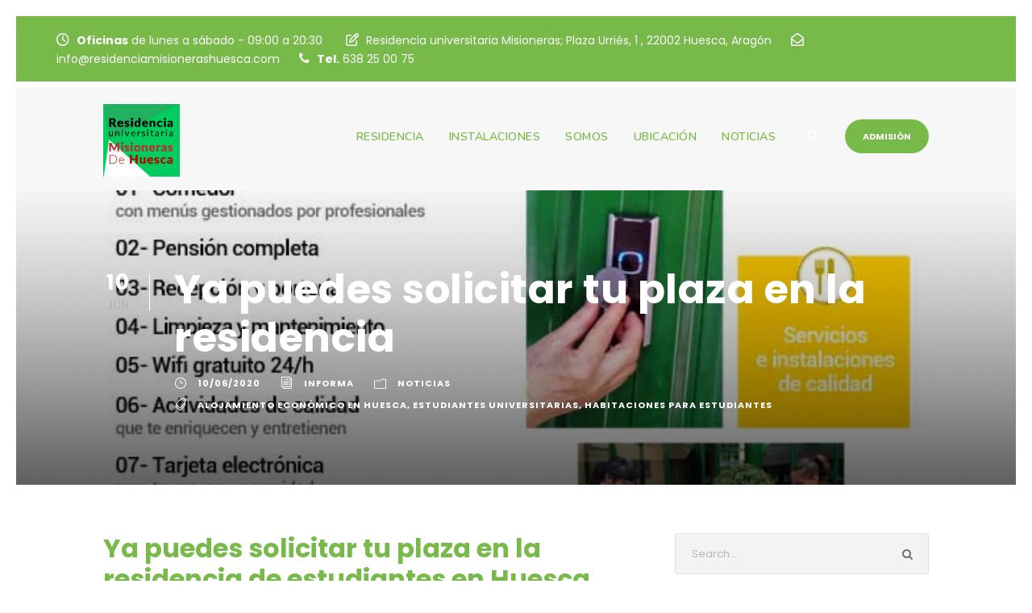

--- FILE ---
content_type: text/html; charset=UTF-8
request_url: https://residenciamisionerashuesca.com/ya-puedes-solicitar-tu-plaza/
body_size: 18575
content:
<!DOCTYPE html>
<html lang="es" class="no-js">
<head>
	<meta charset="UTF-8">
	<meta name="viewport" content="width=device-width, initial-scale=1">
	<link rel="profile" href="https://gmpg.org/xfn/11">
	<link rel="pingback" href="https://residenciamisionerashuesca.com/xmlrpc.php">
	<script type="text/plain" data-type="text/javascript">
/* <![CDATA[ */
(()=>{var e={};e.g=function(){if("object"==typeof globalThis)return globalThis;try{return this||new Function("return this")()}catch(e){if("object"==typeof window)return window}}(),function({ampUrl:n,isCustomizePreview:t,isAmpDevMode:r,noampQueryVarName:o,noampQueryVarValue:s,disabledStorageKey:i,mobileUserAgents:a,regexRegex:c}){if("undefined"==typeof sessionStorage)return;const d=new RegExp(c);if(!a.some((e=>{const n=e.match(d);return!(!n||!new RegExp(n[1],n[2]).test(navigator.userAgent))||navigator.userAgent.includes(e)})))return;e.g.addEventListener("DOMContentLoaded",(()=>{const e=document.getElementById("amp-mobile-version-switcher");if(!e)return;e.hidden=!1;const n=e.querySelector("a[href]");n&&n.addEventListener("click",(()=>{sessionStorage.removeItem(i)}))}));const g=r&&["paired-browsing-non-amp","paired-browsing-amp"].includes(window.name);if(sessionStorage.getItem(i)||t||g)return;const u=new URL(location.href),m=new URL(n);m.hash=u.hash,u.searchParams.has(o)&&s===u.searchParams.get(o)?sessionStorage.setItem(i,"1"):m.href!==u.href&&(window.stop(),location.replace(m.href))}({"ampUrl":"https:\/\/residenciamisionerashuesca.com\/ya-puedes-solicitar-tu-plaza\/?amp=1","noampQueryVarName":"noamp","noampQueryVarValue":"mobile","disabledStorageKey":"amp_mobile_redirect_disabled","mobileUserAgents":["Mobile","Android","Silk\/","Kindle","BlackBerry","Opera Mini","Opera Mobi"],"regexRegex":"^\\\/((?:.|\\n)+)\\\/([i]*)$","isCustomizePreview":false,"isAmpDevMode":false})})();
/* ]]> */
</script>
<script data-type="text/javascript" type="text/plain">function loadAsync(e,t){var a,n=!1;a=document.createElement("script"),a.type="text/javascript",a.src=e,a.onreadystatechange=function(){n||this.readyState&&"complete"!=this.readyState||(n=!0,"function"==typeof t&&t())},a.onload=a.onreadystatechange,document.getElementsByTagName("head")[0].appendChild(a)}</script>
<meta name='robots' content='index, follow, max-image-preview:large, max-snippet:-1, max-video-preview:-1' />
<!-- Etiqueta de Google (gtag.js) modo de consentimiento dataLayer añadido por Site Kit -->
<script type="text/plain" id="google_gtagjs-js-consent-mode-data-layer" data-type="text/javascript">
/* <![CDATA[ */
window.dataLayer = window.dataLayer || [];function gtag(){dataLayer.push(arguments);}
gtag('consent', 'default', {"ad_personalization":"denied","ad_storage":"denied","ad_user_data":"denied","analytics_storage":"denied","functionality_storage":"denied","security_storage":"denied","personalization_storage":"denied","region":["AT","BE","BG","CH","CY","CZ","DE","DK","EE","ES","FI","FR","GB","GR","HR","HU","IE","IS","IT","LI","LT","LU","LV","MT","NL","NO","PL","PT","RO","SE","SI","SK"],"wait_for_update":500});
window._googlesitekitConsentCategoryMap = {"statistics":["analytics_storage"],"marketing":["ad_storage","ad_user_data","ad_personalization"],"functional":["functionality_storage","security_storage"],"preferences":["personalization_storage"]};
window._googlesitekitConsents = {"ad_personalization":"denied","ad_storage":"denied","ad_user_data":"denied","analytics_storage":"denied","functionality_storage":"denied","security_storage":"denied","personalization_storage":"denied","region":["AT","BE","BG","CH","CY","CZ","DE","DK","EE","ES","FI","FR","GB","GR","HR","HU","IE","IS","IT","LI","LT","LU","LV","MT","NL","NO","PL","PT","RO","SE","SI","SK"],"wait_for_update":500};
/* ]]> */
</script>
<!-- Fin de la etiqueta Google (gtag.js) modo de consentimiento dataLayer añadido por Site Kit -->

	<!-- This site is optimized with the Yoast SEO plugin v26.6 - https://yoast.com/wordpress/plugins/seo/ -->
	<title>Ya puedes solicitar tu plaza en la residencia de estudiantes en Huesca.</title>
	<meta name="description" content="Ya puedes solicitar tu plaza en la residencia de estudiantes en Huesca. Te permite acceder a todas las instalaciones y servicios de las Misioneras de Huesca" />
	<link rel="canonical" href="https://residenciamisionerashuesca.com/ya-puedes-solicitar-tu-plaza/" />
	<meta property="og:locale" content="es_ES" />
	<meta property="og:type" content="article" />
	<meta property="og:title" content="Ya puedes solicitar tu plaza en la residencia de estudiantes en Huesca." />
	<meta property="og:description" content="Ya puedes solicitar tu plaza en la residencia de estudiantes en Huesca. Te permite acceder a todas las instalaciones y servicios de las Misioneras de Huesca" />
	<meta property="og:url" content="https://residenciamisionerashuesca.com/ya-puedes-solicitar-tu-plaza/" />
	<meta property="og:site_name" content="Residencia universitaria Misioneras Huesca" />
	<meta property="article:publisher" content="https://www.facebook.com/residenciamisionerashuesca/" />
	<meta property="article:published_time" content="2020-06-10T14:39:39+00:00" />
	<meta property="article:modified_time" content="2020-06-10T17:03:47+00:00" />
	<meta property="og:image" content="https://residenciamisionerashuesca.com/wp-content/uploads/2020/06/servicios-premium.jpg" />
	<meta property="og:image:width" content="700" />
	<meta property="og:image:height" content="529" />
	<meta property="og:image:type" content="image/jpeg" />
	<meta name="author" content="Informa" />
	<meta name="twitter:card" content="summary_large_image" />
	<meta name="twitter:label1" content="Escrito por" />
	<meta name="twitter:data1" content="Informa" />
	<meta name="twitter:label2" content="Tiempo de lectura" />
	<meta name="twitter:data2" content="1 minuto" />
	<script type="application/ld+json" class="yoast-schema-graph">{"@context":"https://schema.org","@graph":[{"@type":"NewsArticle","@id":"https://residenciamisionerashuesca.com/ya-puedes-solicitar-tu-plaza/#article","isPartOf":{"@id":"https://residenciamisionerashuesca.com/ya-puedes-solicitar-tu-plaza/"},"author":{"name":"Informa","@id":"https://residenciamisionerashuesca.com/#/schema/person/104fdb52c3eda325ef5371136c40f5ea"},"headline":"Ya puedes solicitar tu plaza en la residencia","datePublished":"2020-06-10T14:39:39+00:00","dateModified":"2020-06-10T17:03:47+00:00","mainEntityOfPage":{"@id":"https://residenciamisionerashuesca.com/ya-puedes-solicitar-tu-plaza/"},"wordCount":211,"publisher":{"@id":"https://residenciamisionerashuesca.com/#organization"},"image":{"@id":"https://residenciamisionerashuesca.com/ya-puedes-solicitar-tu-plaza/#primaryimage"},"thumbnailUrl":"https://residenciamisionerashuesca.com/wp-content/uploads/2020/06/servicios-premium.jpg","keywords":["Alojamiento económico en Huesca","Estudiantes universitarias","Habitaciones para estudiantes"],"articleSection":["Noticias"],"inLanguage":"es"},{"@type":"WebPage","@id":"https://residenciamisionerashuesca.com/ya-puedes-solicitar-tu-plaza/","url":"https://residenciamisionerashuesca.com/ya-puedes-solicitar-tu-plaza/","name":"Ya puedes solicitar tu plaza en la residencia de estudiantes en Huesca.","isPartOf":{"@id":"https://residenciamisionerashuesca.com/#website"},"primaryImageOfPage":{"@id":"https://residenciamisionerashuesca.com/ya-puedes-solicitar-tu-plaza/#primaryimage"},"image":{"@id":"https://residenciamisionerashuesca.com/ya-puedes-solicitar-tu-plaza/#primaryimage"},"thumbnailUrl":"https://residenciamisionerashuesca.com/wp-content/uploads/2020/06/servicios-premium.jpg","datePublished":"2020-06-10T14:39:39+00:00","dateModified":"2020-06-10T17:03:47+00:00","description":"Ya puedes solicitar tu plaza en la residencia de estudiantes en Huesca. Te permite acceder a todas las instalaciones y servicios de las Misioneras de Huesca","breadcrumb":{"@id":"https://residenciamisionerashuesca.com/ya-puedes-solicitar-tu-plaza/#breadcrumb"},"inLanguage":"es","potentialAction":[{"@type":"ReadAction","target":["https://residenciamisionerashuesca.com/ya-puedes-solicitar-tu-plaza/"]}]},{"@type":"ImageObject","inLanguage":"es","@id":"https://residenciamisionerashuesca.com/ya-puedes-solicitar-tu-plaza/#primaryimage","url":"https://residenciamisionerashuesca.com/wp-content/uploads/2020/06/servicios-premium.jpg","contentUrl":"https://residenciamisionerashuesca.com/wp-content/uploads/2020/06/servicios-premium.jpg","width":700,"height":529,"caption":"Ya puedes solicitar tu plaza en la residencia de estudiantes en Huesca."},{"@type":"BreadcrumbList","@id":"https://residenciamisionerashuesca.com/ya-puedes-solicitar-tu-plaza/#breadcrumb","itemListElement":[{"@type":"ListItem","position":1,"name":"Portada","item":"https://residenciamisionerashuesca.com/"},{"@type":"ListItem","position":2,"name":"Ya puedes solicitar tu plaza en la residencia"}]},{"@type":"WebSite","@id":"https://residenciamisionerashuesca.com/#website","url":"https://residenciamisionerashuesca.com/","name":"Residencia universitaria Misioneras Huesca","description":"habitaciones para estudiantes en Huesca","publisher":{"@id":"https://residenciamisionerashuesca.com/#organization"},"alternateName":"residencia universitaria Huesca","potentialAction":[{"@type":"SearchAction","target":{"@type":"EntryPoint","urlTemplate":"https://residenciamisionerashuesca.com/?s={search_term_string}"},"query-input":{"@type":"PropertyValueSpecification","valueRequired":true,"valueName":"search_term_string"}}],"inLanguage":"es"},{"@type":"Organization","@id":"https://residenciamisionerashuesca.com/#organization","name":"Residencia universitaria de Huesca","alternateName":"Misioneras de Ntra. Sra. del Pilar","url":"https://residenciamisionerashuesca.com/","logo":{"@type":"ImageObject","inLanguage":"es","@id":"https://residenciamisionerashuesca.com/#/schema/logo/image/","url":"https://residenciamisionerashuesca.com/wp-content/uploads/2018/09/cropped-favicon-logo.jpg","contentUrl":"https://residenciamisionerashuesca.com/wp-content/uploads/2018/09/cropped-favicon-logo.jpg","width":512,"height":512,"caption":"Residencia universitaria de Huesca"},"image":{"@id":"https://residenciamisionerashuesca.com/#/schema/logo/image/"},"sameAs":["https://www.facebook.com/residenciamisionerashuesca/"]},{"@type":"Person","@id":"https://residenciamisionerashuesca.com/#/schema/person/104fdb52c3eda325ef5371136c40f5ea","name":"Informa","image":{"@type":"ImageObject","inLanguage":"es","@id":"https://residenciamisionerashuesca.com/#/schema/person/image/","url":"https://secure.gravatar.com/avatar/f42a9a03dece4b5a1915819b3847f1f17093742c6ce0f7809f38533aab29af8d?s=96&r=g","contentUrl":"https://secure.gravatar.com/avatar/f42a9a03dece4b5a1915819b3847f1f17093742c6ce0f7809f38533aab29af8d?s=96&r=g","caption":"Informa"}}]}</script>
	<!-- / Yoast SEO plugin. -->


<link rel="alternate" title="oEmbed (JSON)" type="application/json+oembed" href="https://residenciamisionerashuesca.com/wp-json/oembed/1.0/embed?url=https%3A%2F%2Fresidenciamisionerashuesca.com%2Fya-puedes-solicitar-tu-plaza%2F" />
<link rel="alternate" title="oEmbed (XML)" type="text/xml+oembed" href="https://residenciamisionerashuesca.com/wp-json/oembed/1.0/embed?url=https%3A%2F%2Fresidenciamisionerashuesca.com%2Fya-puedes-solicitar-tu-plaza%2F&#038;format=xml" />
<link rel="preload" href="https://residenciamisionerashuesca.com/wp-content/uploads/font-awesome/v6.4.0/css/svg-with-js.css" as="style" media="all" onload="this.onload=null;this.rel='stylesheet'">
<link rel="stylesheet" href="https://residenciamisionerashuesca.com/wp-content/uploads/font-awesome/v6.4.0/css/svg-with-js.css" media="all">
<noscript><link rel="stylesheet" href="https://residenciamisionerashuesca.com/wp-content/uploads/font-awesome/v6.4.0/css/svg-with-js.css" media="all"></noscript>
<!--[if IE]><link rel="stylesheet" href="https://residenciamisionerashuesca.com/wp-content/uploads/font-awesome/v6.4.0/css/svg-with-js.css" media="all"><![endif]-->
<link rel="preload" href="https://use.fontawesome.com/releases/v6.4.0/css/all.css" as="style" media="all" onload="this.onload=null;this.rel='stylesheet'">
<link rel="stylesheet" href="https://use.fontawesome.com/releases/v6.4.0/css/all.css" media="all">
<noscript><link rel="stylesheet" href="https://use.fontawesome.com/releases/v6.4.0/css/all.css" media="all"></noscript>
<!--[if IE]><link rel="stylesheet" href="https://use.fontawesome.com/releases/v6.4.0/css/all.css" media="all"><![endif]-->
<link rel="preload" href="https://use.fontawesome.com/releases/v6.4.0/css/v4-shims.css" as="style" media="all" onload="this.onload=null;this.rel='stylesheet'">
<link rel="stylesheet" href="https://use.fontawesome.com/releases/v6.4.0/css/v4-shims.css" media="all">
<noscript><link rel="stylesheet" href="https://use.fontawesome.com/releases/v6.4.0/css/v4-shims.css" media="all"></noscript>
<!--[if IE]><link rel="stylesheet" href="https://use.fontawesome.com/releases/v6.4.0/css/v4-shims.css" media="all"><![endif]-->
<style id='wp-img-auto-sizes-contain-inline-css' type='text/css'>
img:is([sizes=auto i],[sizes^="auto," i]){contain-intrinsic-size:3000px 1500px}
/*# sourceURL=wp-img-auto-sizes-contain-inline-css */
</style>
<style id='classic-theme-styles-inline-css' type='text/css'>
/*! This file is auto-generated */
.wp-block-button__link{color:#fff;background-color:#32373c;border-radius:9999px;box-shadow:none;text-decoration:none;padding:calc(.667em + 2px) calc(1.333em + 2px);font-size:1.125em}.wp-block-file__button{background:#32373c;color:#fff;text-decoration:none}
/*# sourceURL=/wp-includes/css/classic-themes.min.css */
</style>
<link rel='stylesheet' id='wp-block-library-css' href='https://residenciamisionerashuesca.com/wp-includes/css/dist/block-library/style.min.css' type='text/css' media='all' />
<style id='global-styles-inline-css' type='text/css'>
:root{--wp--preset--aspect-ratio--square: 1;--wp--preset--aspect-ratio--4-3: 4/3;--wp--preset--aspect-ratio--3-4: 3/4;--wp--preset--aspect-ratio--3-2: 3/2;--wp--preset--aspect-ratio--2-3: 2/3;--wp--preset--aspect-ratio--16-9: 16/9;--wp--preset--aspect-ratio--9-16: 9/16;--wp--preset--color--black: #000000;--wp--preset--color--cyan-bluish-gray: #abb8c3;--wp--preset--color--white: #ffffff;--wp--preset--color--pale-pink: #f78da7;--wp--preset--color--vivid-red: #cf2e2e;--wp--preset--color--luminous-vivid-orange: #ff6900;--wp--preset--color--luminous-vivid-amber: #fcb900;--wp--preset--color--light-green-cyan: #7bdcb5;--wp--preset--color--vivid-green-cyan: #00d084;--wp--preset--color--pale-cyan-blue: #8ed1fc;--wp--preset--color--vivid-cyan-blue: #0693e3;--wp--preset--color--vivid-purple: #9b51e0;--wp--preset--gradient--vivid-cyan-blue-to-vivid-purple: linear-gradient(135deg,rgb(6,147,227) 0%,rgb(155,81,224) 100%);--wp--preset--gradient--light-green-cyan-to-vivid-green-cyan: linear-gradient(135deg,rgb(122,220,180) 0%,rgb(0,208,130) 100%);--wp--preset--gradient--luminous-vivid-amber-to-luminous-vivid-orange: linear-gradient(135deg,rgb(252,185,0) 0%,rgb(255,105,0) 100%);--wp--preset--gradient--luminous-vivid-orange-to-vivid-red: linear-gradient(135deg,rgb(255,105,0) 0%,rgb(207,46,46) 100%);--wp--preset--gradient--very-light-gray-to-cyan-bluish-gray: linear-gradient(135deg,rgb(238,238,238) 0%,rgb(169,184,195) 100%);--wp--preset--gradient--cool-to-warm-spectrum: linear-gradient(135deg,rgb(74,234,220) 0%,rgb(151,120,209) 20%,rgb(207,42,186) 40%,rgb(238,44,130) 60%,rgb(251,105,98) 80%,rgb(254,248,76) 100%);--wp--preset--gradient--blush-light-purple: linear-gradient(135deg,rgb(255,206,236) 0%,rgb(152,150,240) 100%);--wp--preset--gradient--blush-bordeaux: linear-gradient(135deg,rgb(254,205,165) 0%,rgb(254,45,45) 50%,rgb(107,0,62) 100%);--wp--preset--gradient--luminous-dusk: linear-gradient(135deg,rgb(255,203,112) 0%,rgb(199,81,192) 50%,rgb(65,88,208) 100%);--wp--preset--gradient--pale-ocean: linear-gradient(135deg,rgb(255,245,203) 0%,rgb(182,227,212) 50%,rgb(51,167,181) 100%);--wp--preset--gradient--electric-grass: linear-gradient(135deg,rgb(202,248,128) 0%,rgb(113,206,126) 100%);--wp--preset--gradient--midnight: linear-gradient(135deg,rgb(2,3,129) 0%,rgb(40,116,252) 100%);--wp--preset--font-size--small: 13px;--wp--preset--font-size--medium: 20px;--wp--preset--font-size--large: 36px;--wp--preset--font-size--x-large: 42px;--wp--preset--spacing--20: 0.44rem;--wp--preset--spacing--30: 0.67rem;--wp--preset--spacing--40: 1rem;--wp--preset--spacing--50: 1.5rem;--wp--preset--spacing--60: 2.25rem;--wp--preset--spacing--70: 3.38rem;--wp--preset--spacing--80: 5.06rem;--wp--preset--shadow--natural: 6px 6px 9px rgba(0, 0, 0, 0.2);--wp--preset--shadow--deep: 12px 12px 50px rgba(0, 0, 0, 0.4);--wp--preset--shadow--sharp: 6px 6px 0px rgba(0, 0, 0, 0.2);--wp--preset--shadow--outlined: 6px 6px 0px -3px rgb(255, 255, 255), 6px 6px rgb(0, 0, 0);--wp--preset--shadow--crisp: 6px 6px 0px rgb(0, 0, 0);}:where(.is-layout-flex){gap: 0.5em;}:where(.is-layout-grid){gap: 0.5em;}body .is-layout-flex{display: flex;}.is-layout-flex{flex-wrap: wrap;align-items: center;}.is-layout-flex > :is(*, div){margin: 0;}body .is-layout-grid{display: grid;}.is-layout-grid > :is(*, div){margin: 0;}:where(.wp-block-columns.is-layout-flex){gap: 2em;}:where(.wp-block-columns.is-layout-grid){gap: 2em;}:where(.wp-block-post-template.is-layout-flex){gap: 1.25em;}:where(.wp-block-post-template.is-layout-grid){gap: 1.25em;}.has-black-color{color: var(--wp--preset--color--black) !important;}.has-cyan-bluish-gray-color{color: var(--wp--preset--color--cyan-bluish-gray) !important;}.has-white-color{color: var(--wp--preset--color--white) !important;}.has-pale-pink-color{color: var(--wp--preset--color--pale-pink) !important;}.has-vivid-red-color{color: var(--wp--preset--color--vivid-red) !important;}.has-luminous-vivid-orange-color{color: var(--wp--preset--color--luminous-vivid-orange) !important;}.has-luminous-vivid-amber-color{color: var(--wp--preset--color--luminous-vivid-amber) !important;}.has-light-green-cyan-color{color: var(--wp--preset--color--light-green-cyan) !important;}.has-vivid-green-cyan-color{color: var(--wp--preset--color--vivid-green-cyan) !important;}.has-pale-cyan-blue-color{color: var(--wp--preset--color--pale-cyan-blue) !important;}.has-vivid-cyan-blue-color{color: var(--wp--preset--color--vivid-cyan-blue) !important;}.has-vivid-purple-color{color: var(--wp--preset--color--vivid-purple) !important;}.has-black-background-color{background-color: var(--wp--preset--color--black) !important;}.has-cyan-bluish-gray-background-color{background-color: var(--wp--preset--color--cyan-bluish-gray) !important;}.has-white-background-color{background-color: var(--wp--preset--color--white) !important;}.has-pale-pink-background-color{background-color: var(--wp--preset--color--pale-pink) !important;}.has-vivid-red-background-color{background-color: var(--wp--preset--color--vivid-red) !important;}.has-luminous-vivid-orange-background-color{background-color: var(--wp--preset--color--luminous-vivid-orange) !important;}.has-luminous-vivid-amber-background-color{background-color: var(--wp--preset--color--luminous-vivid-amber) !important;}.has-light-green-cyan-background-color{background-color: var(--wp--preset--color--light-green-cyan) !important;}.has-vivid-green-cyan-background-color{background-color: var(--wp--preset--color--vivid-green-cyan) !important;}.has-pale-cyan-blue-background-color{background-color: var(--wp--preset--color--pale-cyan-blue) !important;}.has-vivid-cyan-blue-background-color{background-color: var(--wp--preset--color--vivid-cyan-blue) !important;}.has-vivid-purple-background-color{background-color: var(--wp--preset--color--vivid-purple) !important;}.has-black-border-color{border-color: var(--wp--preset--color--black) !important;}.has-cyan-bluish-gray-border-color{border-color: var(--wp--preset--color--cyan-bluish-gray) !important;}.has-white-border-color{border-color: var(--wp--preset--color--white) !important;}.has-pale-pink-border-color{border-color: var(--wp--preset--color--pale-pink) !important;}.has-vivid-red-border-color{border-color: var(--wp--preset--color--vivid-red) !important;}.has-luminous-vivid-orange-border-color{border-color: var(--wp--preset--color--luminous-vivid-orange) !important;}.has-luminous-vivid-amber-border-color{border-color: var(--wp--preset--color--luminous-vivid-amber) !important;}.has-light-green-cyan-border-color{border-color: var(--wp--preset--color--light-green-cyan) !important;}.has-vivid-green-cyan-border-color{border-color: var(--wp--preset--color--vivid-green-cyan) !important;}.has-pale-cyan-blue-border-color{border-color: var(--wp--preset--color--pale-cyan-blue) !important;}.has-vivid-cyan-blue-border-color{border-color: var(--wp--preset--color--vivid-cyan-blue) !important;}.has-vivid-purple-border-color{border-color: var(--wp--preset--color--vivid-purple) !important;}.has-vivid-cyan-blue-to-vivid-purple-gradient-background{background: var(--wp--preset--gradient--vivid-cyan-blue-to-vivid-purple) !important;}.has-light-green-cyan-to-vivid-green-cyan-gradient-background{background: var(--wp--preset--gradient--light-green-cyan-to-vivid-green-cyan) !important;}.has-luminous-vivid-amber-to-luminous-vivid-orange-gradient-background{background: var(--wp--preset--gradient--luminous-vivid-amber-to-luminous-vivid-orange) !important;}.has-luminous-vivid-orange-to-vivid-red-gradient-background{background: var(--wp--preset--gradient--luminous-vivid-orange-to-vivid-red) !important;}.has-very-light-gray-to-cyan-bluish-gray-gradient-background{background: var(--wp--preset--gradient--very-light-gray-to-cyan-bluish-gray) !important;}.has-cool-to-warm-spectrum-gradient-background{background: var(--wp--preset--gradient--cool-to-warm-spectrum) !important;}.has-blush-light-purple-gradient-background{background: var(--wp--preset--gradient--blush-light-purple) !important;}.has-blush-bordeaux-gradient-background{background: var(--wp--preset--gradient--blush-bordeaux) !important;}.has-luminous-dusk-gradient-background{background: var(--wp--preset--gradient--luminous-dusk) !important;}.has-pale-ocean-gradient-background{background: var(--wp--preset--gradient--pale-ocean) !important;}.has-electric-grass-gradient-background{background: var(--wp--preset--gradient--electric-grass) !important;}.has-midnight-gradient-background{background: var(--wp--preset--gradient--midnight) !important;}.has-small-font-size{font-size: var(--wp--preset--font-size--small) !important;}.has-medium-font-size{font-size: var(--wp--preset--font-size--medium) !important;}.has-large-font-size{font-size: var(--wp--preset--font-size--large) !important;}.has-x-large-font-size{font-size: var(--wp--preset--font-size--x-large) !important;}
/*# sourceURL=global-styles-inline-css */
</style>

<link rel='stylesheet' id='wpo_min-header-1-css' href='https://residenciamisionerashuesca.com/wp-content/cache/wpo-minify/1765993675/assets/wpo-minify-header-contact-form-71764765587.min.css' type='text/css' media='all' />
<link crossorigin="anonymous" rel='stylesheet' id='gdlr-core-google-font-css' href='https://fonts.googleapis.com/css?family=Poppins%3A100%2C100italic%2C200%2C200italic%2C300%2C300italic%2Cregular%2Citalic%2C500%2C500italic%2C600%2C600italic%2C700%2C700italic%2C800%2C800italic%2C900%2C900italic%7CNunito%3A200%2C200italic%2C300%2C300italic%2Cregular%2Citalic%2C600%2C600italic%2C700%2C700italic%2C800%2C800italic%2C900%2C900italic%7CMontserrat%3A100%2C100italic%2C200%2C200italic%2C300%2C300italic%2Cregular%2Citalic%2C500%2C500italic%2C600%2C600italic%2C700%2C700italic%2C800%2C800italic%2C900%2C900italic&#038;subset=latin%2Clatin-ext%2Cdevanagari%2Cvietnamese%2Ccyrillic-ext%2Ccyrillic&#038;ver=ab52ec7a09dda06a958a16bad9ee6c0c' type='text/css' media='all' />
<link rel='stylesheet' id='wpo_min-header-3-css' href='https://residenciamisionerashuesca.com/wp-content/cache/wpo-minify/1765993675/assets/wpo-minify-header-wpcf7-redirect-script-frontend1761064737.min.css' type='text/css' media='all' />
<link rel='stylesheet' id='cmplz-general-css' href='https://residenciamisionerashuesca.com/wp-content/plugins/complianz-gdpr/assets/css/cookieblocker.min.css' type='text/css' media='all' />
<link rel='stylesheet' id='wpo_min-header-5-css' href='https://residenciamisionerashuesca.com/wp-content/cache/wpo-minify/1765993675/assets/wpo-minify-header-seocrawler-style-core1753556369.min.css' type='text/css' media='all' />
<link rel='stylesheet' id='wpo_min-header-6-css' href='https://residenciamisionerashuesca.com/wp-content/cache/wpo-minify/1765993675/assets/wpo-minify-header-seocrawler-custom-style.min.css' type='text/css' media='all' />
<link rel='stylesheet' id='wpo_min-header-7-css' href='https://residenciamisionerashuesca.com/wp-content/cache/wpo-minify/1765993675/assets/wpo-minify-header-gdlr-core-plugin1744192155.min.css' type='text/css' media='all' />
<link rel='stylesheet' id='wpo_min-header-8-css' href='https://residenciamisionerashuesca.com/wp-content/cache/wpo-minify/1765993675/assets/wpo-minify-header-gdlr-core-page-builder1678795271.min.css' type='text/css' media='all' />
<script type="text/javascript" async="" id="burst-timeme-js" data-src="https://residenciamisionerashuesca.com/wp-content/plugins/burst-statistics/assets/js/timeme/timeme.min.js"></script>
<script data-type="text/javascript" type="text/plain">
var wpo_server_info_js = {"user_agent":"Mozilla\/5.0 (Macintosh; Intel Mac OS X 10_15_7) AppleWebKit\/537.36 (KHTML, like Gecko) Chrome\/131.0.0.0 Safari\/537.36; ClaudeBot\/1.0; +claudebot@anthropic.com)"}
    loadAsync('https://residenciamisionerashuesca.com/wp-includes/js/jquery/jquery.min.js', null);
</script>
<script data-type="text/javascript" type="text/plain">
var wpo_server_info_js = {"user_agent":"Mozilla\/5.0 (Macintosh; Intel Mac OS X 10_15_7) AppleWebKit\/537.36 (KHTML, like Gecko) Chrome\/131.0.0.0 Safari\/537.36; ClaudeBot\/1.0; +claudebot@anthropic.com)"}
    loadAsync('https://residenciamisionerashuesca.com/wp-includes/js/jquery/jquery-migrate.min.js', null);
</script>

<!-- Fragmento de código de la etiqueta de Google (gtag.js) añadida por Site Kit -->
<!-- Fragmento de código de Google Analytics añadido por Site Kit -->
<script type="text/javascript" id="google_gtagjs-js" async="" data-src="https://www.googletagmanager.com/gtag/js?id=G-JHCVWGPPXC"></script>
<script type="text/plain" id="google_gtagjs-js-after" data-type="text/javascript">
/* <![CDATA[ */
window.dataLayer = window.dataLayer || [];function gtag(){dataLayer.push(arguments);}
gtag("set","linker",{"domains":["residenciamisionerashuesca.com"]});
gtag("js", new Date());
gtag("set", "developer_id.dZTNiMT", true);
gtag("config", "G-JHCVWGPPXC", {"googlesitekit_post_author":"Informa"});
//# sourceURL=google_gtagjs-js-after
/* ]]> */
</script>
<script ></script><link rel="https://api.w.org/" href="https://residenciamisionerashuesca.com/wp-json/" /><link rel="alternate" title="JSON" type="application/json" href="https://residenciamisionerashuesca.com/wp-json/wp/v2/posts/6103" /><meta name="generator" content="Site Kit by Google 1.166.0" /><meta name="generator" content="performance-lab 4.0.0; plugins: webp-uploads">
<meta name="generator" content="webp-uploads 2.6.0">
<link rel="alternate" type="text/html" media="only screen and (max-width: 640px)" href="https://residenciamisionerashuesca.com/ya-puedes-solicitar-tu-plaza/?amp=1">			<style>.cmplz-hidden {
					display: none !important;
				}</style>
<!-- Metaetiquetas de Google AdSense añadidas por Site Kit -->
<meta name="google-adsense-platform-account" content="ca-host-pub-2644536267352236">
<meta name="google-adsense-platform-domain" content="sitekit.withgoogle.com">
<!-- Acabar con las metaetiquetas de Google AdSense añadidas por Site Kit -->
<meta name="generator" content="Powered by WPBakery Page Builder - drag and drop page builder for WordPress."/>
<link rel="amphtml" href="https://residenciamisionerashuesca.com/ya-puedes-solicitar-tu-plaza/?amp=1">
<!-- Fragmento de código de Google Tag Manager añadido por Site Kit -->
<script type="text/plain" data-type="text/javascript">
/* <![CDATA[ */

			( function( w, d, s, l, i ) {
				w[l] = w[l] || [];
				w[l].push( {'gtm.start': new Date().getTime(), event: 'gtm.js'} );
				var f = d.getElementsByTagName( s )[0],
					j = d.createElement( s ), dl = l != 'dataLayer' ? '&l=' + l : '';
				j.async = true;
				j.src = 'https://www.googletagmanager.com/gtm.js?id=' + i + dl;
				f.parentNode.insertBefore( j, f );
			} )( window, document, 'script', 'dataLayer', 'GTM-5MSVF3K' );
			
/* ]]> */
</script>

<!-- Final del fragmento de código de Google Tag Manager añadido por Site Kit -->

<!-- Fragmento de código de Google Adsense añadido por Site Kit -->
<script type="text/javascript" async="async" crossorigin="anonymous" data-src="https://pagead2.googlesyndication.com/pagead/js/adsbygoogle.js?client=ca-pub-9652566623369779&amp;host=ca-host-pub-2644536267352236"></script>

<!-- Final del fragmento de código de Google Adsense añadido por Site Kit -->
<style>#amp-mobile-version-switcher{left:0;position:absolute;width:100%;z-index:100}#amp-mobile-version-switcher>a{background-color:#444;border:0;color:#eaeaea;display:block;font-family:-apple-system,BlinkMacSystemFont,Segoe UI,Roboto,Oxygen-Sans,Ubuntu,Cantarell,Helvetica Neue,sans-serif;font-size:16px;font-weight:600;padding:15px 0;text-align:center;-webkit-text-decoration:none;text-decoration:none}#amp-mobile-version-switcher>a:active,#amp-mobile-version-switcher>a:focus,#amp-mobile-version-switcher>a:hover{-webkit-text-decoration:underline;text-decoration:underline}</style><link rel="icon" href="https://residenciamisionerashuesca.com/wp-content/uploads/2018/09/cropped-favicon-logo-32x32.jpg" sizes="32x32" />
<link rel="icon" href="https://residenciamisionerashuesca.com/wp-content/uploads/2018/09/cropped-favicon-logo-192x192.jpg" sizes="192x192" />
<link rel="apple-touch-icon" href="https://residenciamisionerashuesca.com/wp-content/uploads/2018/09/cropped-favicon-logo-180x180.jpg" />
<meta name="msapplication-TileImage" content="https://residenciamisionerashuesca.com/wp-content/uploads/2018/09/cropped-favicon-logo-270x270.jpg" />
<!-- Google tag (gtag.js) -->
<script type="text/plain" data-service="google-analytics" data-category="statistics" async="" data-cmplz-src="https://www.googletagmanager.com/gtag/js?id=G-Z7QHM1QNLH"></script>
<script data-type="text/javascript" type="text/plain">
  window.dataLayer = window.dataLayer || [];
  function gtag(){dataLayer.push(arguments);}
  gtag('js', new Date());

  gtag('config', 'G-Z7QHM1QNLH');
</script><noscript><style> .wpb_animate_when_almost_visible { opacity: 1; }</style></noscript><link rel='stylesheet' id='joinchat-css' href='https://residenciamisionerashuesca.com/wp-content/plugins/creame-whatsapp-me/public/css/joinchat.min.css' type='text/css' media='all' />
</head>

<body data-rsssl=1 data-cmplz=1 class="wp-singular post-template-default single single-post postid-6103 single-format-standard wp-theme-seocrawler gdlr-core-body seocrawler-body seocrawler-body-front seocrawler-full  seocrawler-with-sticky-navigation  seocrawler-sticky-navigation-no-logo gdlr-core-link-to-lightbox wpb-js-composer js-comp-ver-8.0 vc_responsive" data-burst_id="6103" data-burst_type="post">
<div class="seocrawler-mobile-header-wrap" ><div class="seocrawler-mobile-header seocrawler-header-background seocrawler-style-slide" id="seocrawler-mobile-header" ><div class="seocrawler-mobile-header-container seocrawler-container" ><div class="seocrawler-logo  seocrawler-item-pdlr"><div class="seocrawler-logo-inner"><a href="https://residenciamisionerashuesca.com/" ><img src="https://residenciamisionerashuesca.com/wp-content/uploads/2020/04/logo-misioneras-huesca.png" alt="Residencia Universitaria Misioneras de Huesca" width="300" height="285" /></a></div></div><div class="seocrawler-mobile-menu-right" ><div class="seocrawler-main-menu-search" id="seocrawler-mobile-top-search" ><i class="fa fa-search" ></i></div><div class="seocrawler-top-search-wrap" >
	<div class="seocrawler-top-search-close" ></div>

	<div class="seocrawler-top-search-row" >
		<div class="seocrawler-top-search-cell" >
			<form role="search" method="get" class="search-form" action="https://residenciamisionerashuesca.com/">
	<input type="text" class="search-field seocrawler-title-font" placeholder="Search..." value="" name="s">
	<div class="seocrawler-top-search-submit"><i class="fa fa-search" ></i></div>
	<input type="submit" class="search-submit" value="Search">
	<div class="seocrawler-top-search-close"><i class="icon_close" ></i></div>
</form>
		</div>
	</div>

</div>
<div class="seocrawler-overlay-menu seocrawler-mobile-menu" id="seocrawler-mobile-menu" ><a class="seocrawler-overlay-menu-icon seocrawler-mobile-menu-button seocrawler-mobile-button-hamburger-with-border" href="#" ><i class="fa fa-bars" ></i></a><div class="seocrawler-overlay-menu-content seocrawler-navigation-font" ><div class="seocrawler-overlay-menu-close" ></div><div class="seocrawler-overlay-menu-row" ><div class="seocrawler-overlay-menu-cell" ><ul id="menu-menu" class="menu"><li class="menu-item menu-item-type-post_type menu-item-object-page menu-item-home menu-item-4986"><a href="https://residenciamisionerashuesca.com/">Residencia</a></li>
<li class="menu-item menu-item-type-post_type menu-item-object-page menu-item-5196"><a href="https://residenciamisionerashuesca.com/instalaciones-servicios/">Instalaciones</a></li>
<li class="menu-item menu-item-type-post_type menu-item-object-page menu-item-5056"><a href="https://residenciamisionerashuesca.com/somos-tu-residencia-en-huesca/">Somos</a></li>
<li class="menu-item menu-item-type-post_type menu-item-object-page menu-item-43"><a href="https://residenciamisionerashuesca.com/ubicacion/">Ubicación</a></li>
<li class="menu-item menu-item-type-post_type menu-item-object-page menu-item-5778"><a href="https://residenciamisionerashuesca.com/noticias-universitarias-misioneras/">Noticias</a></li>
</ul></div></div></div></div></div></div></div></div><div class="seocrawler-body-outer-wrapper ">
		<div class="seocrawler-body-wrapper clearfix  seocrawler-with-frame">
	<div class="seocrawler-top-bar" ><div class="seocrawler-top-bar-background" ></div><div class="seocrawler-top-bar-container clearfix seocrawler-top-bar-full " ><div class="seocrawler-top-bar-left seocrawler-item-pdlr"><div class="seocrawler-top-bar-left-text" ><i class="fa fa-clock-o" style="font-size: 16px;color: #ffffff;margin-right: 5px;"  ></i> <strong>Oficinas</strong> de lunes a sábado - 09:00 a 20:30 <i class="fa fa-edit" style="font-size: 16px;color: #ffffff;margin-left: 25px;margin-right: 5px;"  ></i>  Residencia universitaria Misioneras; Plaza Urriés, 1 , 22002 Huesca, Aragón   
 <i class="fa fa-envelope-open-o" style="font-size: 16px;color: #ffffff;margin-left: 20px;margin-right: 5px;"  ></i>   info@residenciamisionerashuesca.com <i class="fa fa-phone" style="font-size: 16px;color: #ffffff;margin-left: 20px;margin-right: 5px;"  ></i> <strong>Tel.</strong> 638 25 00 75</div></div></div></div>	
<header class="seocrawler-header-wrap seocrawler-header-style-plain  seocrawler-style-menu-right seocrawler-sticky-navigation seocrawler-style-slide" data-navigation-offset="75px"  >
	<div class="seocrawler-header-background" ></div>
	<div class="seocrawler-header-container  seocrawler-container">
			
		<div class="seocrawler-header-container-inner clearfix">
			<div class="seocrawler-logo  seocrawler-item-pdlr"><div class="seocrawler-logo-inner"><a href="https://residenciamisionerashuesca.com/" ><img src="https://residenciamisionerashuesca.com/wp-content/uploads/2020/04/logo-misioneras-huesca.png" alt="Residencia Universitaria Misioneras de Huesca" width="300" height="285" /></a></div></div>			<div class="seocrawler-navigation seocrawler-item-pdlr clearfix " >
			<div class="seocrawler-main-menu seocrawler-with-slidebar" id="seocrawler-main-menu" ><ul id="menu-menu-1" class="sf-menu"><li  class="menu-item menu-item-type-post_type menu-item-object-page menu-item-home menu-item-4986 seocrawler-normal-menu"><a href="https://residenciamisionerashuesca.com/">Residencia</a></li>
<li  class="menu-item menu-item-type-post_type menu-item-object-page menu-item-5196 seocrawler-normal-menu"><a href="https://residenciamisionerashuesca.com/instalaciones-servicios/">Instalaciones</a></li>
<li  class="menu-item menu-item-type-post_type menu-item-object-page menu-item-5056 seocrawler-normal-menu"><a href="https://residenciamisionerashuesca.com/somos-tu-residencia-en-huesca/">Somos</a></li>
<li  class="menu-item menu-item-type-post_type menu-item-object-page menu-item-43 seocrawler-normal-menu"><a href="https://residenciamisionerashuesca.com/ubicacion/">Ubicación</a></li>
<li  class="menu-item menu-item-type-post_type menu-item-object-page menu-item-5778 seocrawler-normal-menu"><a href="https://residenciamisionerashuesca.com/noticias-universitarias-misioneras/">Noticias</a></li>
</ul></div><div class="seocrawler-main-menu-right-wrap clearfix " ><div class="seocrawler-main-menu-search" id="seocrawler-top-search" ><i class="fa fa-search" ></i></div><div class="seocrawler-top-search-wrap" >
	<div class="seocrawler-top-search-close" ></div>

	<div class="seocrawler-top-search-row" >
		<div class="seocrawler-top-search-cell" >
			<form role="search" method="get" class="search-form" action="https://residenciamisionerashuesca.com/">
	<input type="text" class="search-field seocrawler-title-font" placeholder="Search..." value="" name="s">
	<div class="seocrawler-top-search-submit"><i class="fa fa-search" ></i></div>
	<input type="submit" class="search-submit" value="Search">
	<div class="seocrawler-top-search-close"><i class="icon_close" ></i></div>
</form>
		</div>
	</div>

</div>
<a class="seocrawler-main-menu-right-button" href="/solicitud-de-admision/" target="_self" >Admisión</a></div>			</div><!-- seocrawler-navigation -->

		</div><!-- seocrawler-header-inner -->
	</div><!-- seocrawler-header-container -->
</header><!-- header -->	<div class="seocrawler-page-wrapper" id="seocrawler-page-wrapper" ><div class="seocrawler-blog-title-wrap  seocrawler-style-small seocrawler-feature-image" style="background-image: url(https://residenciamisionerashuesca.com/wp-content/uploads/2020/06/servicios-premium.jpg);" ><div class="seocrawler-header-transparent-substitute" ></div><div class="seocrawler-blog-title-top-overlay" ></div><div class="seocrawler-blog-title-overlay"  ></div><div class="seocrawler-blog-title-container seocrawler-container" ><div class="seocrawler-blog-title-content seocrawler-item-pdlr"  ><header class="seocrawler-single-article-head clearfix" ><div class="seocrawler-single-article-date-wrapper post-date updated"><div class="seocrawler-single-article-date-day">10</div><div class="seocrawler-single-article-date-month">Jun</div></div><div class="seocrawler-single-article-head-right"><h1 class="seocrawler-single-article-title entry-title">Ya puedes solicitar tu plaza en la residencia</h1><div class="seocrawler-blog-info-wrapper" ><div class="seocrawler-blog-info seocrawler-blog-info-font seocrawler-blog-info-date post-date updated"><span class="seocrawler-head" ><i class="icon_clock_alt" ></i></span><a href="https://residenciamisionerashuesca.com/2020/06/10/">10/06/2020</a></div><div class="seocrawler-blog-info seocrawler-blog-info-font seocrawler-blog-info-author vcard author post-author"><span class="seocrawler-head" ><i class="icon_documents_alt" ></i></span><span class="fn" ><a href="https://residenciamisionerashuesca.com/author/residencia/" title="Entradas de Informa" rel="author">Informa</a></span></div><div class="seocrawler-blog-info seocrawler-blog-info-font seocrawler-blog-info-category"><span class="seocrawler-head" ><i class="icon_folder-alt" ></i></span><a href="https://residenciamisionerashuesca.com/noticias/" rel="tag">Noticias</a></div><div class="seocrawler-blog-info seocrawler-blog-info-font seocrawler-blog-info-tag"><span class="seocrawler-head" ><i class="icon_tags_alt" ></i></span><a href="https://residenciamisionerashuesca.com/tag/alojamiento-economico-en-huesca/" rel="tag">Alojamiento económico en Huesca</a><span class="gdlr-core-sep">,</span> <a href="https://residenciamisionerashuesca.com/tag/estudiantes-universitarias/" rel="tag">Estudiantes universitarias</a><span class="gdlr-core-sep">,</span> <a href="https://residenciamisionerashuesca.com/tag/habitaciones-para-estudiantes/" rel="tag">Habitaciones para estudiantes</a></div></div></div></header></div></div></div><div class="seocrawler-content-container seocrawler-container"><div class=" seocrawler-sidebar-wrap clearfix seocrawler-line-height-0 seocrawler-sidebar-style-right" ><div class=" seocrawler-sidebar-center seocrawler-column-40 seocrawler-line-height" ><div class="seocrawler-content-wrap seocrawler-item-pdlr clearfix" ><div class="seocrawler-content-area" ><article id="post-6103" class="post-6103 post type-post status-publish format-standard has-post-thumbnail hentry category-noticias tag-alojamiento-economico-en-huesca tag-estudiantes-universitarias tag-habitaciones-para-estudiantes">
	<div class="seocrawler-single-article" >
		<div class="seocrawler-single-article-content"><h2><span id="Ya_puedes_solicitar_tu_plaza_en_la_residencia_de_estudiantes_en_Huesca">Ya puedes <a href="https://residenciamisionerashuesca.com/solicitud-de-admision/">solicitar tu plaza</a> en la <strong>residencia de estudiantes en Huesca.</strong></span></h2>
<h3><span id="[base64]">Nuestra oferta de servicios de calidad Premium, te permite acceder a todas las instalaciones y servicios de la residencia de las <strong>Misioneras de Huesca</strong>. Desde <strong>habitaciones individuales con baño</strong>, hasta el moderno office para que te organices tus meriendas y picoteo.</span></h3>
<hr>
<figure id="attachment_6105" aria-describedby="caption-attachment-6105" style="width: 700px" class="wp-caption alignnone"><a href="https://residenciamisionerashuesca.com/wp-content/uploads/2020/06/servicios-premium.jpg"><img fetchpriority="high" decoding="async" class="wp-image-6105 size-full" src="https://residenciamisionerashuesca.com/wp-content/uploads/2020/06/servicios-premium.jpg" alt="Tu plaza para alojarte en la residencia" width="700" height="529" srcset="https://residenciamisionerashuesca.com/wp-content/uploads/2020/06/servicios-premium.jpg 700w, https://residenciamisionerashuesca.com/wp-content/uploads/2020/06/servicios-premium-300x227.jpg 300w" sizes="(max-width: 700px) 100vw, 700px"></a><figcaption id="caption-attachment-6105" class="wp-caption-text">Tu plaza para alojarte en la residencia</figcaption></figure>
<p>Las salas de estudio, biblioteca y espacios destinados al ocio con actividades lúdicas y deportivas, pensadas y diseñadas para la estudiante universitaria moderna.</p>
<blockquote><p><span style="color: #008000;">Para cumplir con las necesidades actuales de comunicación, hemos tenido en cuenta la fácil accesibilidad a internet de banda ancha desde toda la residencia y 24/h al día y la fácil accesibilidad con las plataformas multimedia.</span></p></blockquote>
<p>La pensión completa te garantiza disfrutar de todo tu tiempo sin preocuparte del engorro de prepararte los desayunos, comidas y cenas. La comida se elabora en las instalaciones de cocina de la Residencia. Se realiza cada día siguiendo los gustos de nuestras residentes y bajo el patrón de calidad y sabor</p>
<p>Puedes contactarnos en <a href="mailto:info@residenciamisionerashuesca.com">info@residenciamisionerashuesca.com</a> o tel. 638 25 00 75 / 974 22 00 22</p>
<p style="text-align: right;">Ya puedes <a href="https://residenciamisionerashuesca.com/wp-content/uploads/2020/06/solicitud-plaza-residencia-huesca.pdf"><strong>solicitar tu plaza en la residencia</strong></a></p>
</div>	</div><!-- seocrawler-single-article -->
</article><!-- post-id -->
</div><div class="seocrawler-page-builder-wrap seocrawler-item-rvpdlr" ><div class="gdlr-core-page-builder-body"></div></div><div class="seocrawler-single-social-share seocrawler-item-rvpdlr" ><div class="gdlr-core-social-share-item gdlr-core-item-pdb  gdlr-core-center-align gdlr-core-social-share-left-text gdlr-core-item-pdlr" style="padding-bottom: 0px;"  ><span class="gdlr-core-social-share-count gdlr-core-skin-title"  ><span class="gdlr-core-count" >0</span><span class="gdlr-core-suffix" >Shares</span><span class="gdlr-core-divider gdlr-core-skin-divider"  ></span></span><span class="gdlr-core-social-share-wrap"><a class="gdlr-core-social-share-facebook" href="http://www.facebook.com/share.php?u=https://residenciamisionerashuesca.com/ya-puedes-solicitar-tu-plaza/&#038;title=Ya+puedes+solicitar+tu+plaza%C2%A0en+la+residencia" target="_blank" onclick="javascript:window.open(this.href,&#039;&#039;, &#039;menubar=no,toolbar=no,resizable=yes,scrollbars=yes,height=602,width=555&#039;);return false;"  ><i class="fa fa-facebook" ></i></a><a class="gdlr-core-social-share-linkedin" href="http://www.linkedin.com/shareArticle?mini=true&#038;url=https://residenciamisionerashuesca.com/ya-puedes-solicitar-tu-plaza/&#038;title=Ya+puedes+solicitar+tu+plaza%C2%A0en+la+residencia" target="_blank" onclick="javascript:window.open(this.href,&#039;&#039;, &#039;menubar=no,toolbar=no,resizable=yes,scrollbars=yes,height=452,width=550&#039;);return false;"  ><i class="fa fa-linkedin" ></i></a><a class="gdlr-core-social-share-email" href="mailto:?subject=Site%20sharing&#038;body=Please%20check%20this%20site%20out%20https://residenciamisionerashuesca.com/ya-puedes-solicitar-tu-plaza/"  ><i class="fa fa-envelope" ></i></a></span></div></div><div class="seocrawler-single-nav-area clearfix" ><span class="seocrawler-single-nav seocrawler-single-nav-left"><a href="https://residenciamisionerashuesca.com/ultimas-semanas-confinamiento/" rel="prev"><i class="arrow_left" ></i><span class="seocrawler-text" >Prev</span></a></span><span class="seocrawler-single-nav seocrawler-single-nav-right"><a href="https://residenciamisionerashuesca.com/como-encontrar-mejor-residencia/" rel="next"><span class="seocrawler-text" >Next</span><i class="arrow_right" ></i></a></span></div></div></div><div class=" seocrawler-sidebar-right seocrawler-column-20 seocrawler-line-height seocrawler-line-height" ><div class="seocrawler-sidebar-area seocrawler-item-pdlr" ><div id="search-2" class="widget widget_search seocrawler-widget"><form role="search" method="get" class="search-form" action="https://residenciamisionerashuesca.com/">
    <input type="search" class="search-field" placeholder="Search..." value="" name="s" />
    <input type="submit" class="search-submit" value="Search" />
</form>	
</div>
		<div id="recent-posts-2" class="widget widget_recent_entries seocrawler-widget">
		<h3 class="seocrawler-widget-title"><span class="seocrawler-widget-head-text">Entradas recientes</span><span class="seocrawler-widget-head-divider"></span></h3><span class="clear"></span>
		<ul>
											<li>
					<a href="https://residenciamisionerashuesca.com/10-reasons-to-study-abroad-in-spain/">10 Reasons to Study Abroad in Spain (and Why You Won’t Regret It)</a>
									</li>
											<li>
					<a href="https://residenciamisionerashuesca.com/respetarte-a-ti-misma-el-primer-paso-para-construir-la-vida-que-mereces/">Respetarte a ti misma: el primer paso para construir la vida que mereces</a>
									</li>
											<li>
					<a href="https://residenciamisionerashuesca.com/6-pasos-para-el-exito-universitario/">6 pasos para el éxito universitario</a>
									</li>
											<li>
					<a href="https://residenciamisionerashuesca.com/aprende-a-definir-objetivos-con-el-metodo-smart-para-estudiantes/">Aprende a definir objetivos con el método SMART para estudiantes</a>
									</li>
											<li>
					<a href="https://residenciamisionerashuesca.com/sabes-aprovechar-tu-descanso-tras-la-universidad/">¿Sabes aprovechar tu descanso tras la universidad?</a>
									</li>
											<li>
					<a href="https://residenciamisionerashuesca.com/carreras-con-mas-ofertas-laborales-en-2025-en-espana/">Cuáles son las carreras con más ofertas laborales en 2025 en España</a>
									</li>
											<li>
					<a href="https://residenciamisionerashuesca.com/como-no-ser-victima-de-los-bulos-o-fake-news/">Cómo no ser víctima de los bulos o fake news</a>
									</li>
					</ul>

		</div><div id="archives-2" class="widget widget_archive seocrawler-widget"><h3 class="seocrawler-widget-title"><span class="seocrawler-widget-head-text">Archivos</span><span class="seocrawler-widget-head-divider"></span></h3><span class="clear"></span>		<label class="screen-reader-text" for="archives-dropdown-2">Archivos</label>
		<select id="archives-dropdown-2" name="archive-dropdown">
			
			<option value="">Elegir el mes</option>
				<option value='https://residenciamisionerashuesca.com/2025/11/'> noviembre 2025 </option>
	<option value='https://residenciamisionerashuesca.com/2025/10/'> octubre 2025 </option>
	<option value='https://residenciamisionerashuesca.com/2025/09/'> septiembre 2025 </option>
	<option value='https://residenciamisionerashuesca.com/2025/08/'> agosto 2025 </option>
	<option value='https://residenciamisionerashuesca.com/2025/07/'> julio 2025 </option>
	<option value='https://residenciamisionerashuesca.com/2025/05/'> mayo 2025 </option>
	<option value='https://residenciamisionerashuesca.com/2025/04/'> abril 2025 </option>
	<option value='https://residenciamisionerashuesca.com/2025/03/'> marzo 2025 </option>
	<option value='https://residenciamisionerashuesca.com/2025/01/'> enero 2025 </option>
	<option value='https://residenciamisionerashuesca.com/2024/11/'> noviembre 2024 </option>
	<option value='https://residenciamisionerashuesca.com/2024/10/'> octubre 2024 </option>
	<option value='https://residenciamisionerashuesca.com/2024/09/'> septiembre 2024 </option>
	<option value='https://residenciamisionerashuesca.com/2024/08/'> agosto 2024 </option>
	<option value='https://residenciamisionerashuesca.com/2024/06/'> junio 2024 </option>
	<option value='https://residenciamisionerashuesca.com/2024/05/'> mayo 2024 </option>
	<option value='https://residenciamisionerashuesca.com/2024/04/'> abril 2024 </option>
	<option value='https://residenciamisionerashuesca.com/2024/02/'> febrero 2024 </option>
	<option value='https://residenciamisionerashuesca.com/2024/01/'> enero 2024 </option>
	<option value='https://residenciamisionerashuesca.com/2023/11/'> noviembre 2023 </option>
	<option value='https://residenciamisionerashuesca.com/2023/10/'> octubre 2023 </option>
	<option value='https://residenciamisionerashuesca.com/2023/09/'> septiembre 2023 </option>
	<option value='https://residenciamisionerashuesca.com/2023/08/'> agosto 2023 </option>
	<option value='https://residenciamisionerashuesca.com/2023/07/'> julio 2023 </option>
	<option value='https://residenciamisionerashuesca.com/2023/04/'> abril 2023 </option>
	<option value='https://residenciamisionerashuesca.com/2023/01/'> enero 2023 </option>
	<option value='https://residenciamisionerashuesca.com/2022/11/'> noviembre 2022 </option>
	<option value='https://residenciamisionerashuesca.com/2022/09/'> septiembre 2022 </option>
	<option value='https://residenciamisionerashuesca.com/2022/06/'> junio 2022 </option>
	<option value='https://residenciamisionerashuesca.com/2022/05/'> mayo 2022 </option>
	<option value='https://residenciamisionerashuesca.com/2022/02/'> febrero 2022 </option>
	<option value='https://residenciamisionerashuesca.com/2022/01/'> enero 2022 </option>
	<option value='https://residenciamisionerashuesca.com/2021/10/'> octubre 2021 </option>
	<option value='https://residenciamisionerashuesca.com/2021/07/'> julio 2021 </option>
	<option value='https://residenciamisionerashuesca.com/2021/05/'> mayo 2021 </option>
	<option value='https://residenciamisionerashuesca.com/2021/04/'> abril 2021 </option>
	<option value='https://residenciamisionerashuesca.com/2021/03/'> marzo 2021 </option>
	<option value='https://residenciamisionerashuesca.com/2021/02/'> febrero 2021 </option>
	<option value='https://residenciamisionerashuesca.com/2021/01/'> enero 2021 </option>
	<option value='https://residenciamisionerashuesca.com/2020/11/'> noviembre 2020 </option>
	<option value='https://residenciamisionerashuesca.com/2020/10/'> octubre 2020 </option>
	<option value='https://residenciamisionerashuesca.com/2020/09/'> septiembre 2020 </option>
	<option value='https://residenciamisionerashuesca.com/2020/08/'> agosto 2020 </option>
	<option value='https://residenciamisionerashuesca.com/2020/07/'> julio 2020 </option>
	<option value='https://residenciamisionerashuesca.com/2020/06/'> junio 2020 </option>
	<option value='https://residenciamisionerashuesca.com/2020/05/'> mayo 2020 </option>
	<option value='https://residenciamisionerashuesca.com/2020/04/'> abril 2020 </option>
	<option value='https://residenciamisionerashuesca.com/2020/03/'> marzo 2020 </option>
	<option value='https://residenciamisionerashuesca.com/2020/02/'> febrero 2020 </option>
	<option value='https://residenciamisionerashuesca.com/2020/01/'> enero 2020 </option>
	<option value='https://residenciamisionerashuesca.com/2019/12/'> diciembre 2019 </option>
	<option value='https://residenciamisionerashuesca.com/2019/11/'> noviembre 2019 </option>
	<option value='https://residenciamisionerashuesca.com/2019/10/'> octubre 2019 </option>
	<option value='https://residenciamisionerashuesca.com/2019/09/'> septiembre 2019 </option>
	<option value='https://residenciamisionerashuesca.com/2019/08/'> agosto 2019 </option>
	<option value='https://residenciamisionerashuesca.com/2019/07/'> julio 2019 </option>
	<option value='https://residenciamisionerashuesca.com/2019/06/'> junio 2019 </option>
	<option value='https://residenciamisionerashuesca.com/2019/05/'> mayo 2019 </option>
	<option value='https://residenciamisionerashuesca.com/2019/04/'> abril 2019 </option>
	<option value='https://residenciamisionerashuesca.com/2019/03/'> marzo 2019 </option>
	<option value='https://residenciamisionerashuesca.com/2019/02/'> febrero 2019 </option>
	<option value='https://residenciamisionerashuesca.com/2019/01/'> enero 2019 </option>
	<option value='https://residenciamisionerashuesca.com/2018/12/'> diciembre 2018 </option>
	<option value='https://residenciamisionerashuesca.com/2018/11/'> noviembre 2018 </option>
	<option value='https://residenciamisionerashuesca.com/2018/10/'> octubre 2018 </option>
	<option value='https://residenciamisionerashuesca.com/2018/09/'> septiembre 2018 </option>
	<option value='https://residenciamisionerashuesca.com/2018/08/'> agosto 2018 </option>
	<option value='https://residenciamisionerashuesca.com/2018/07/'> julio 2018 </option>
	<option value='https://residenciamisionerashuesca.com/2018/06/'> junio 2018 </option>
	<option value='https://residenciamisionerashuesca.com/2018/05/'> mayo 2018 </option>

		</select>

			<script type="text/plain" data-type="text/javascript">
/* <![CDATA[ */

( ( dropdownId ) => {
	const dropdown = document.getElementById( dropdownId );
	function onSelectChange() {
		setTimeout( () => {
			if ( 'escape' === dropdown.dataset.lastkey ) {
				return;
			}
			if ( dropdown.value ) {
				document.location.href = dropdown.value;
			}
		}, 250 );
	}
	function onKeyUp( event ) {
		if ( 'Escape' === event.key ) {
			dropdown.dataset.lastkey = 'escape';
		} else {
			delete dropdown.dataset.lastkey;
		}
	}
	function onClick() {
		delete dropdown.dataset.lastkey;
	}
	dropdown.addEventListener( 'keyup', onKeyUp );
	dropdown.addEventListener( 'click', onClick );
	dropdown.addEventListener( 'change', onSelectChange );
})( "archives-dropdown-2" );

//# sourceURL=WP_Widget_Archives%3A%3Awidget
/* ]]> */
</script>
</div></div></div></div></div></div><footer><div class="seocrawler-footer-wrapper" ><div class="seocrawler-footer-container seocrawler-container clearfix" ><div class="seocrawler-footer-column seocrawler-item-pdlr seocrawler-column-20" ><div id="custom_html-3" class="widget_text widget widget_custom_html seocrawler-widget"><div class="textwidget custom-html-widget"><a href="https://conviveyestudia.org/residencia-universitaria-misioneras-huesca"><img width="90%" src="https://residenciamisionerashuesca.com/wp-content/uploads/2021/01/sello-garantia-calidad-textobl.png" alt="Sello de calidad Convive y estudia"></a><hr class="space m" /><p class="text-s">Centro valorado con el sello de calidad Convive y estudia.
Por su excelencia en el cuidado y formación de las estudiantes.</p></div></div><div id="text-5" class="widget widget_text seocrawler-widget">			<div class="textwidget"></div>
		</div></div><div class="seocrawler-footer-column seocrawler-item-pdlr seocrawler-column-20" ><div id="text-3" class="widget widget_text seocrawler-widget">			<div class="textwidget"><p><strong>Residencia de Estudiantes Misioneras Nuestra Señora del Pilar</strong></p>
<p>Plaza Urríes nº 1; 22002 HUESCA<br />
Tel. 638 25 00 75 / 974 22 00 22·<br />
E-mail: info@residenciamisionerashuesca.com</p>
<figure id="attachment_5302" aria-describedby="caption-attachment-5302" style="width: 300px" class="wp-caption alignnone"><a href="https://residenciamisionerashuesca.com/wp-content/uploads/2018/05/plano-coche-llegada.jpg"><img loading="lazy" decoding="async" class="size-medium wp-image-5302" src="https://residenciamisionerashuesca.com/wp-content/uploads/2018/05/plano-coche-llegada-300x198.jpg" alt="Acceso en coche a Residencia universitaria de Huesca Misioneras" width="300" height="198" srcset="https://residenciamisionerashuesca.com/wp-content/uploads/2018/05/plano-coche-llegada-300x198.jpg 300w, https://residenciamisionerashuesca.com/wp-content/uploads/2018/05/plano-coche-llegada-768x506.jpg 768w, https://residenciamisionerashuesca.com/wp-content/uploads/2018/05/plano-coche-llegada-1024x675.jpg 1024w, https://residenciamisionerashuesca.com/wp-content/uploads/2018/05/plano-coche-llegada.jpg 1180w" sizes="auto, (max-width: 300px) 100vw, 300px" /></a><figcaption id="caption-attachment-5302" class="wp-caption-text">Acceso en coche a Residencia universitaria de Huesca, Misioneras</figcaption></figure>
</div>
		</div></div><div class="seocrawler-footer-column seocrawler-item-pdlr seocrawler-column-20" ><div id="text-6" class="widget widget_text seocrawler-widget">			<div class="textwidget"><p>[custom-facebook-feed feed=2]</p>
</div>
		</div></div></div></div><div class="seocrawler-copyright-wrapper" ><div class="seocrawler-copyright-container seocrawler-container clearfix"><div class="seocrawler-copyright-right seocrawler-item-pdlr"> <a href="https://residenciamisionerashuesca.com/politica-de-cookies/" style="color:#FFFFFF;"> Política de Cookies y</a> <a href="https://residenciamisionerashuesca.com/wp-content/uploads/2022/07/aviso-legal-misioneras-2022.pdf" style="color:#FFFFFF;"> Aviso legal</a> </div></div></div></footer></div></div><a href="#seocrawler-top-anchor" class="seocrawler-footer-back-to-top-button" id="seocrawler-footer-back-to-top-button"><i class="fa fa-angle-up" ></i></a>
<script type="speculationrules">
{"prefetch":[{"source":"document","where":{"and":[{"href_matches":"/*"},{"not":{"href_matches":["/wp-*.php","/wp-admin/*","/wp-content/uploads/*","/wp-content/*","/wp-content/plugins/*","/wp-content/themes/seocrawler/*","/*\\?(.+)"]}},{"not":{"selector_matches":"a[rel~=\"nofollow\"]"}},{"not":{"selector_matches":".no-prefetch, .no-prefetch a"}}]},"eagerness":"conservative"}]}
</script>

<!-- Consent Management powered by Complianz | GDPR/CCPA Cookie Consent https://wordpress.org/plugins/complianz-gdpr -->
<div id="cmplz-cookiebanner-container"><div class="cmplz-cookiebanner cmplz-hidden banner-1 bottom-classic optin cmplz-bottom-right cmplz-categories-type-view-preferences" aria-modal="true" data-nosnippet="true" role="dialog" aria-live="polite" aria-labelledby="cmplz-header-1-optin" aria-describedby="cmplz-message-1-optin">
	<div class="cmplz-header">
		<div class="cmplz-logo"></div>
		<div class="cmplz-title" id="cmplz-header-1-optin">Gestionar el Consentimiento de las Cookies</div>
		<div class="cmplz-close" tabindex="0" role="button" aria-label="Cerrar ventana">
			<svg aria-hidden="true" focusable="false" data-prefix="fas" data-icon="times" class="svg-inline--fa fa-times fa-w-11" role="img" xmlns="http://www.w3.org/2000/svg" viewBox="0 0 352 512"><path fill="currentColor" d="M242.72 256l100.07-100.07c12.28-12.28 12.28-32.19 0-44.48l-22.24-22.24c-12.28-12.28-32.19-12.28-44.48 0L176 189.28 75.93 89.21c-12.28-12.28-32.19-12.28-44.48 0L9.21 111.45c-12.28 12.28-12.28 32.19 0 44.48L109.28 256 9.21 356.07c-12.28 12.28-12.28 32.19 0 44.48l22.24 22.24c12.28 12.28 32.2 12.28 44.48 0L176 322.72l100.07 100.07c12.28 12.28 32.2 12.28 44.48 0l22.24-22.24c12.28-12.28 12.28-32.19 0-44.48L242.72 256z"></path></svg>
		</div>
	</div>

	<div class="cmplz-divider cmplz-divider-header"></div>
	<div class="cmplz-body">
		<div class="cmplz-message" id="cmplz-message-1-optin"><p>Utilizamos cookies para optimizar nuestro sitio web y nuestro servicio. Puedes aceptar todas las cookies, rechazar con alguna restricción de uso o seleccionar según su categoría.</p></div>
		<!-- categories start -->
		<div class="cmplz-categories">
			<details class="cmplz-category cmplz-functional" >
				<summary>
						<span class="cmplz-category-header">
							<span class="cmplz-category-title">Funcional</span>
							<span class='cmplz-always-active'>
								<span class="cmplz-banner-checkbox">
									<input type="checkbox"
										   id="cmplz-functional-optin"
										   data-category="cmplz_functional"
										   class="cmplz-consent-checkbox cmplz-functional"
										   size="40"
										   value="1"/>
									<label class="cmplz-label" for="cmplz-functional-optin"><span class="screen-reader-text">Funcional</span></label>
								</span>
								Siempre activo							</span>
							<span class="cmplz-icon cmplz-open">
								<svg xmlns="http://www.w3.org/2000/svg" viewBox="0 0 448 512"  height="18" ><path d="M224 416c-8.188 0-16.38-3.125-22.62-9.375l-192-192c-12.5-12.5-12.5-32.75 0-45.25s32.75-12.5 45.25 0L224 338.8l169.4-169.4c12.5-12.5 32.75-12.5 45.25 0s12.5 32.75 0 45.25l-192 192C240.4 412.9 232.2 416 224 416z"/></svg>
							</span>
						</span>
				</summary>
				<div class="cmplz-description">
					<span class="cmplz-description-functional">El almacenamiento o acceso técnico es estrictamente necesario para el propósito legítimo de permitir el uso de un servicio específico explícitamente solicitado por el abonado o usuario, o con el único propósito de llevar a cabo la transmisión de una comunicación a través de una red de comunicaciones electrónicas.</span>
				</div>
			</details>

			<details class="cmplz-category cmplz-preferences" >
				<summary>
						<span class="cmplz-category-header">
							<span class="cmplz-category-title">Preferencias</span>
							<span class="cmplz-banner-checkbox">
								<input type="checkbox"
									   id="cmplz-preferences-optin"
									   data-category="cmplz_preferences"
									   class="cmplz-consent-checkbox cmplz-preferences"
									   size="40"
									   value="1"/>
								<label class="cmplz-label" for="cmplz-preferences-optin"><span class="screen-reader-text">Preferencias</span></label>
							</span>
							<span class="cmplz-icon cmplz-open">
								<svg xmlns="http://www.w3.org/2000/svg" viewBox="0 0 448 512"  height="18" ><path d="M224 416c-8.188 0-16.38-3.125-22.62-9.375l-192-192c-12.5-12.5-12.5-32.75 0-45.25s32.75-12.5 45.25 0L224 338.8l169.4-169.4c12.5-12.5 32.75-12.5 45.25 0s12.5 32.75 0 45.25l-192 192C240.4 412.9 232.2 416 224 416z"/></svg>
							</span>
						</span>
				</summary>
				<div class="cmplz-description">
					<span class="cmplz-description-preferences">El almacenamiento o acceso técnico es necesario para la finalidad legítima de almacenar preferencias no solicitadas por el abonado o usuario.</span>
				</div>
			</details>

			<details class="cmplz-category cmplz-statistics" >
				<summary>
						<span class="cmplz-category-header">
							<span class="cmplz-category-title">Estadísticas</span>
							<span class="cmplz-banner-checkbox">
								<input type="checkbox"
									   id="cmplz-statistics-optin"
									   data-category="cmplz_statistics"
									   class="cmplz-consent-checkbox cmplz-statistics"
									   size="40"
									   value="1"/>
								<label class="cmplz-label" for="cmplz-statistics-optin"><span class="screen-reader-text">Estadísticas</span></label>
							</span>
							<span class="cmplz-icon cmplz-open">
								<svg xmlns="http://www.w3.org/2000/svg" viewBox="0 0 448 512"  height="18" ><path d="M224 416c-8.188 0-16.38-3.125-22.62-9.375l-192-192c-12.5-12.5-12.5-32.75 0-45.25s32.75-12.5 45.25 0L224 338.8l169.4-169.4c12.5-12.5 32.75-12.5 45.25 0s12.5 32.75 0 45.25l-192 192C240.4 412.9 232.2 416 224 416z"/></svg>
							</span>
						</span>
				</summary>
				<div class="cmplz-description">
					<span class="cmplz-description-statistics">El almacenamiento o acceso técnico que es utilizado exclusivamente con fines estadísticos.</span>
					<span class="cmplz-description-statistics-anonymous">El almacenamiento o acceso técnico que se utiliza exclusivamente con fines estadísticos anónimos. Sin un requerimiento, el cumplimiento voluntario por parte de tu proveedor de servicios de Internet, o los registros adicionales de un tercero, la información almacenada o recuperada sólo para este propósito no se puede utilizar para identificarte.</span>
				</div>
			</details>
			<details class="cmplz-category cmplz-marketing" >
				<summary>
						<span class="cmplz-category-header">
							<span class="cmplz-category-title">Marketing</span>
							<span class="cmplz-banner-checkbox">
								<input type="checkbox"
									   id="cmplz-marketing-optin"
									   data-category="cmplz_marketing"
									   class="cmplz-consent-checkbox cmplz-marketing"
									   size="40"
									   value="1"/>
								<label class="cmplz-label" for="cmplz-marketing-optin"><span class="screen-reader-text">Marketing</span></label>
							</span>
							<span class="cmplz-icon cmplz-open">
								<svg xmlns="http://www.w3.org/2000/svg" viewBox="0 0 448 512"  height="18" ><path d="M224 416c-8.188 0-16.38-3.125-22.62-9.375l-192-192c-12.5-12.5-12.5-32.75 0-45.25s32.75-12.5 45.25 0L224 338.8l169.4-169.4c12.5-12.5 32.75-12.5 45.25 0s12.5 32.75 0 45.25l-192 192C240.4 412.9 232.2 416 224 416z"/></svg>
							</span>
						</span>
				</summary>
				<div class="cmplz-description">
					<span class="cmplz-description-marketing">El almacenamiento o acceso técnico es necesario para crear perfiles de usuario para enviar publicidad, o para rastrear al usuario en un sitio web o en varios sitios web con fines de marketing similares.</span>
				</div>
			</details>
		</div><!-- categories end -->
			</div>

	<div class="cmplz-links cmplz-information">
		<ul>
			<li><a class="cmplz-link cmplz-manage-options cookie-statement" href="#" data-relative_url="#cmplz-manage-consent-container">Administrar opciones</a></li>
			<li><a class="cmplz-link cmplz-manage-third-parties cookie-statement" href="#" data-relative_url="#cmplz-cookies-overview">Gestionar los servicios</a></li>
			<li><a class="cmplz-link cmplz-manage-vendors tcf cookie-statement" href="#" data-relative_url="#cmplz-tcf-wrapper">Gestionar {vendor_count} proveedores</a></li>
			<li><a class="cmplz-link cmplz-external cmplz-read-more-purposes tcf" target="_blank" rel="noopener noreferrer nofollow" href="https://cookiedatabase.org/tcf/purposes/" aria-label="Lee más acerca de los fines de TCF en la base de datos de cookies">Leer más sobre estos propósitos</a></li>
		</ul>
			</div>

	<div class="cmplz-divider cmplz-footer"></div>

	<div class="cmplz-buttons">
		<button class="cmplz-btn cmplz-accept">Aceptar cookies</button>
		<button class="cmplz-btn cmplz-deny">Rechazar</button>
		<button class="cmplz-btn cmplz-view-preferences">Ver preferencias</button>
		<button class="cmplz-btn cmplz-save-preferences">Guardar preferencias</button>
		<a class="cmplz-btn cmplz-manage-options tcf cookie-statement" href="#" data-relative_url="#cmplz-manage-consent-container">Ver preferencias</a>
			</div>

	
	<div class="cmplz-documents cmplz-links">
		<ul>
			<li><a class="cmplz-link cookie-statement" href="#" data-relative_url="">{title}</a></li>
			<li><a class="cmplz-link privacy-statement" href="#" data-relative_url="">{title}</a></li>
			<li><a class="cmplz-link impressum" href="#" data-relative_url="">{title}</a></li>
		</ul>
			</div>
</div>
</div>
					<div id="cmplz-manage-consent" data-nosnippet="true"><button class="cmplz-btn cmplz-hidden cmplz-manage-consent manage-consent-1">Administrar consentimiento</button>

</div>
<div class="joinchat joinchat--right" data-settings='{"telephone":"34638250075","mobile_only":false,"button_delay":3,"whatsapp_web":true,"qr":false,"message_views":2,"message_delay":10,"message_badge":false,"message_send":"Hola, tengo una pregunta...","message_hash":"baf81e77"}' hidden aria-hidden="false">
	<div class="joinchat__button" role="button" tabindex="0" aria-label="💬 ¿Necesitas ayuda? Abrir chat">
									<div class="joinchat__tooltip" aria-hidden="true"><div>💬 ¿Necesitas ayuda?</div></div>
			</div>
					<div class="joinchat__chatbox" role="dialog" aria-labelledby="joinchat__label" aria-modal="true">
			<div class="joinchat__header">
				<div id="joinchat__label">
											<span>Desde la residencia de Huesca</span>
									</div>
				<div class="joinchat__close" role="button" tabindex="0" aria-label="Cerrar"></div>
			</div>
			<div class="joinchat__scroll">
				<div class="joinchat__content">
					<div class="joinchat__chat"><div class="joinchat__bubble">Hola,<br>¿Puedo ayudarte?</div></div>
					<div class="joinchat__open" role="button" tabindex="0">
													<div class="joinchat__open__text">Abrir chat</div>
												<svg class="joinchat__open__icon" width="60" height="60" viewbox="0 0 400 400">
							<path class="joinchat__pa" d="M168.83 200.504H79.218L33.04 44.284a1 1 0 0 1 1.386-1.188L365.083 199.04a1 1 0 0 1 .003 1.808L34.432 357.903a1 1 0 0 1-1.388-1.187l29.42-99.427"/>
							<path class="joinchat__pb" d="M318.087 318.087c-52.982 52.982-132.708 62.922-195.725 29.82l-80.449 10.18 10.358-80.112C18.956 214.905 28.836 134.99 81.913 81.913c65.218-65.217 170.956-65.217 236.174 0 42.661 42.661 57.416 102.661 44.265 157.316"/>
						</svg>
					</div>
				</div>
			</div>
		</div>
	</div>
<script data-no-delay-js="">!function(){function t(t){return o(t),r(t)}function n(e,o,r,c){e<o.length?t(o[e]).then(function(){n(e+1,o,r,c)})["catch"](function(){n(e+1,o,r,c)}):(i(),r())}function e(t){return new Promise(function(e,o){n(0,t,e,o)})}function o(t){const n=t.getAttribute("data-type"),e=t.hasAttribute("data-no-delay-js");if(n&&!e){t.type=n,t.removeAttribute("data-type");const o=t.cloneNode(!0);t.parentNode.replaceChild(o,t)}}function r(t){return new Promise(function(n,e){const o=t.hasAttribute("data-no-delay-js"),r=t.getAttribute("data-src");return!r||o?n():(t.src=r,t.removeAttribute("data-src"),t.onload=n,void(t.onerror=e))})}function i(){window.wpo_delayed_scripts_loaded=!0;var t=new Event("DOMContentLoaded");document.dispatchEvent(t),t=new Event("load"),window.dispatchEvent(t)}function c(){return["scroll","mousemove","mouseover","resize","touchstart","touchmove"]}function d(){c().forEach(function(t){window.addEventListener(t,a)})}function u(){c().forEach(function(t){window.removeEventListener(t,a)})}function a(){if(!s){s=!0,u();const t=document.querySelectorAll("script");e(t)}}var s=!1;document.addEventListener("DOMContentLoaded",function(){window.wpo_delayed_scripts_loaded||d()})}();</script>		<!-- Fragmento de código de Google Tag Manager (noscript) añadido por Site Kit -->
		<noscript>
			<iframe src="https://www.googletagmanager.com/ns.html?id=GTM-5MSVF3K" height="0" width="0" style="display:none;visibility:hidden"></iframe>
		</noscript>
		<!-- Final del fragmento de código de Google Tag Manager (noscript) añadido por Site Kit -->
				<div id="amp-mobile-version-switcher" hidden>
			<a rel="" href="https://residenciamisionerashuesca.com/ya-puedes-solicitar-tu-plaza/?amp=1">
				Ir a la versión móvil			</a>
		</div>

				<script type="text/plain" id="burst-js-extra" data-type="text/javascript">
/* <![CDATA[ */
var burst = {"tracking":{"isInitialHit":true,"lastUpdateTimestamp":0,"beacon_url":"https://residenciamisionerashuesca.com/wp-content/plugins/burst-statistics/endpoint.php","ajaxUrl":"https://residenciamisionerashuesca.com/wp-admin/admin-ajax.php"},"options":{"cookieless":1,"pageUrl":"https://residenciamisionerashuesca.com/ya-puedes-solicitar-tu-plaza/","beacon_enabled":1,"do_not_track":0,"enable_turbo_mode":1,"track_url_change":0,"cookie_retention_days":30,"debug":0},"goals":{"completed":[],"scriptUrl":"https://residenciamisionerashuesca.com/wp-content/plugins/burst-statistics/assets/js/build/burst-goals.js?v=1764765555","active":[]},"cache":{"uid":null,"fingerprint":null,"isUserAgent":null,"isDoNotTrack":null,"useCookies":null}};
//# sourceURL=burst-js-extra
/* ]]> */
</script>
<script type="text/javascript" defer="" id="burst-js" data-src="https://residenciamisionerashuesca.com/wp-content/plugins/burst-statistics/assets/js/build/burst-cookieless.min.js"></script>
<script data-type="text/javascript" type="text/plain">
var wpo_server_info_js = {"user_agent":"Mozilla\/5.0 (Macintosh; Intel Mac OS X 10_15_7) AppleWebKit\/537.36 (KHTML, like Gecko) Chrome\/131.0.0.0 Safari\/537.36; ClaudeBot\/1.0; +claudebot@anthropic.com)"}
    loadAsync('https://residenciamisionerashuesca.com/wp-includes/js/dist/hooks.min.js', null);
</script>
<script data-type="text/javascript" type="text/plain">
var wpo_server_info_js = {"user_agent":"Mozilla\/5.0 (Macintosh; Intel Mac OS X 10_15_7) AppleWebKit\/537.36 (KHTML, like Gecko) Chrome\/131.0.0.0 Safari\/537.36; ClaudeBot\/1.0; +claudebot@anthropic.com)"}
    loadAsync('https://residenciamisionerashuesca.com/wp-includes/js/dist/i18n.min.js', null);
</script>
<script data-type="text/javascript" type="text/plain">
var wpo_server_info_js = {"user_agent":"Mozilla\/5.0 (Macintosh; Intel Mac OS X 10_15_7) AppleWebKit\/537.36 (KHTML, like Gecko) Chrome\/131.0.0.0 Safari\/537.36; ClaudeBot\/1.0; +claudebot@anthropic.com)"}
    loadAsync('https://residenciamisionerashuesca.com/wp-content/cache/wpo-minify/1765993675/assets/wpo-minify-footer-swv1764765587.min.js', null);
</script>
<script data-type="text/javascript" type="text/plain">
var wpo_server_info_js = {"user_agent":"Mozilla\/5.0 (Macintosh; Intel Mac OS X 10_15_7) AppleWebKit\/537.36 (KHTML, like Gecko) Chrome\/131.0.0.0 Safari\/537.36; ClaudeBot\/1.0; +claudebot@anthropic.com)"}
    loadAsync('https://residenciamisionerashuesca.com/wp-content/cache/wpo-minify/1765993675/assets/wpo-minify-footer-contact-form-71764765587.min.js', null);
</script>
<script type="text/plain" id="wpo_min-footer-5-js-extra" data-type="text/javascript">
/* <![CDATA[ */
var wpcf7r = {"ajax_url":"https://residenciamisionerashuesca.com/wp-admin/admin-ajax.php"};
//# sourceURL=wpo_min-footer-5-js-extra
/* ]]> */
</script>
<script data-type="text/javascript" type="text/plain">
var wpo_server_info_js = {"user_agent":"Mozilla\/5.0 (Macintosh; Intel Mac OS X 10_15_7) AppleWebKit\/537.36 (KHTML, like Gecko) Chrome\/131.0.0.0 Safari\/537.36; ClaudeBot\/1.0; +claudebot@anthropic.com)"}
    loadAsync('https://residenciamisionerashuesca.com/wp-content/cache/wpo-minify/1765993675/assets/wpo-minify-footer-wpcf7-redirect-script1761064737.min.js', null);
</script>
<script data-type="text/javascript" type="text/plain">
var wpo_server_info_js = {"user_agent":"Mozilla\/5.0 (Macintosh; Intel Mac OS X 10_15_7) AppleWebKit\/537.36 (KHTML, like Gecko) Chrome\/131.0.0.0 Safari\/537.36; ClaudeBot\/1.0; +claudebot@anthropic.com)"}
    loadAsync('https://residenciamisionerashuesca.com/wp-includes/js/jquery/ui/effect.min.js', null);
</script>
<script type="text/plain" id="wpo_min-footer-7-js-extra" data-type="text/javascript">
/* <![CDATA[ */
var seocrawler_script_core = {"home_url":"https://residenciamisionerashuesca.com/"};
//# sourceURL=wpo_min-footer-7-js-extra
/* ]]> */
</script>
<script data-type="text/javascript" type="text/plain">
var wpo_server_info_js = {"user_agent":"Mozilla\/5.0 (Macintosh; Intel Mac OS X 10_15_7) AppleWebKit\/537.36 (KHTML, like Gecko) Chrome\/131.0.0.0 Safari\/537.36; ClaudeBot\/1.0; +claudebot@anthropic.com)"}
    loadAsync('https://residenciamisionerashuesca.com/wp-content/cache/wpo-minify/1765993675/assets/wpo-minify-footer-seocrawler-script-core1753556369.min.js', null);
</script>
<script data-type="text/javascript" type="text/plain">
var wpo_server_info_js = {"user_agent":"Mozilla\/5.0 (Macintosh; Intel Mac OS X 10_15_7) AppleWebKit\/537.36 (KHTML, like Gecko) Chrome\/131.0.0.0 Safari\/537.36; ClaudeBot\/1.0; +claudebot@anthropic.com)"}
    loadAsync('https://residenciamisionerashuesca.com/wp-content/cache/wpo-minify/1765993675/assets/wpo-minify-footer-googlesitekit-consent-mode1765993072.min.js', null);
</script>
<script type="text/javascript" id="joinchat-js" defer="defer" data-wp-strategy="defer" data-src="https://residenciamisionerashuesca.com/wp-content/plugins/creame-whatsapp-me/public/js/joinchat.min.js"></script>
<script data-type="text/javascript" type="text/plain">
var wpo_server_info_js = {"user_agent":"Mozilla\/5.0 (Macintosh; Intel Mac OS X 10_15_7) AppleWebKit\/537.36 (KHTML, like Gecko) Chrome\/131.0.0.0 Safari\/537.36; ClaudeBot\/1.0; +claudebot@anthropic.com)"}
    loadAsync('https://residenciamisionerashuesca.com/wp-content/cache/wpo-minify/1765993675/assets/wpo-minify-footer-gdlr-core-plugin1744192155.min.js', null);
</script>
<script type="text/plain" id="wpo_min-footer-11-js-extra" data-type="text/javascript">
/* <![CDATA[ */
var gdlr_core_pbf = {"admin":"","video":{"width":"640","height":"360"},"ajax_url":"https://residenciamisionerashuesca.com/wp-admin/admin-ajax.php","ilightbox_skin":"dark"};
//# sourceURL=wpo_min-footer-11-js-extra
/* ]]> */
</script>
<script data-type="text/javascript" type="text/plain">
var wpo_server_info_js = {"user_agent":"Mozilla\/5.0 (Macintosh; Intel Mac OS X 10_15_7) AppleWebKit\/537.36 (KHTML, like Gecko) Chrome\/131.0.0.0 Safari\/537.36; ClaudeBot\/1.0; +claudebot@anthropic.com)"}
    loadAsync('https://residenciamisionerashuesca.com/wp-content/cache/wpo-minify/1765993675/assets/wpo-minify-footer-gdlr-core-page-builder1678795272.min.js', null);
</script>
<script type="text/plain" id="wp-consent-api-js-extra" data-type="text/javascript">
/* <![CDATA[ */
var consent_api = {"consent_type":"optin","waitfor_consent_hook":"","cookie_expiration":"30","cookie_prefix":"wp_consent","services":[]};
//# sourceURL=wp-consent-api-js-extra
/* ]]> */
</script>
<script data-type="text/javascript" type="text/plain">
var wpo_server_info_js = {"user_agent":"Mozilla\/5.0 (Macintosh; Intel Mac OS X 10_15_7) AppleWebKit\/537.36 (KHTML, like Gecko) Chrome\/131.0.0.0 Safari\/537.36; ClaudeBot\/1.0; +claudebot@anthropic.com)"}
    loadAsync('https://residenciamisionerashuesca.com/wp-content/plugins/wp-consent-api/assets/js/wp-consent-api.min.js', null);
</script>
<script type="text/plain" id="cmplz-cookiebanner-js-extra" data-type="text/javascript">
/* <![CDATA[ */
var complianz = {"prefix":"cmplz_","user_banner_id":"1","set_cookies":[],"block_ajax_content":"","banner_version":"96","version":"7.4.4.2","store_consent":"","do_not_track_enabled":"","consenttype":"optin","region":"eu","geoip":"","dismiss_timeout":"","disable_cookiebanner":"","soft_cookiewall":"","dismiss_on_scroll":"","cookie_expiry":"365","url":"https://residenciamisionerashuesca.com/wp-json/complianz/v1/","locale":"lang=es&locale=es_ES","set_cookies_on_root":"","cookie_domain":"","current_policy_id":"50","cookie_path":"/","categories":{"statistics":"estad\u00edsticas","marketing":"m\u00e1rketing"},"tcf_active":"","placeholdertext":"Haz clic para aceptar cookies de marketing y permitir este contenido","css_file":"https://residenciamisionerashuesca.com/wp-content/uploads/complianz/css/banner-{banner_id}-{type}.css?v=96","page_links":{"eu":{"cookie-statement":{"title":"Pol\u00edtica de Cookies","url":"https://residenciamisionerashuesca.com/politica-de-cookies/"},"impressum":{"title":"Aviso Legal","url":"https://residenciamisionerashuesca.com/aviso-legal/"}},"us":{"impressum":{"title":"Aviso Legal","url":"https://residenciamisionerashuesca.com/aviso-legal/"}},"uk":{"impressum":{"title":"Aviso Legal","url":"https://residenciamisionerashuesca.com/aviso-legal/"}},"ca":{"impressum":{"title":"Aviso Legal","url":"https://residenciamisionerashuesca.com/aviso-legal/"}},"au":{"impressum":{"title":"Aviso Legal","url":"https://residenciamisionerashuesca.com/aviso-legal/"}},"za":{"impressum":{"title":"Aviso Legal","url":"https://residenciamisionerashuesca.com/aviso-legal/"}},"br":{"impressum":{"title":"Aviso Legal","url":"https://residenciamisionerashuesca.com/aviso-legal/"}}},"tm_categories":"","forceEnableStats":"","preview":"","clean_cookies":"","aria_label":"Haz clic para aceptar cookies de marketing y permitir este contenido"};
//# sourceURL=cmplz-cookiebanner-js-extra
/* ]]> */
</script>
<script defer="" type="text/javascript" id="cmplz-cookiebanner-js" data-src="https://residenciamisionerashuesca.com/wp-content/plugins/complianz-gdpr/cookiebanner/js/complianz.min.js"></script>
<script type="text/plain" id="cmplz-cookiebanner-js-after" data-type="text/javascript">
/* <![CDATA[ */
		
			function ensure_complianz_is_loaded() {
				let timeout = 30000000; // 30 seconds
				let start = Date.now();
				return new Promise(wait_for_complianz);

				function wait_for_complianz(resolve, reject) {
					if (window.cmplz_get_cookie) // if complianz is loaded, resolve the promise
						resolve(window.cmplz_get_cookie);
					else if (timeout && (Date.now() - start) >= timeout)
						reject(new Error("timeout"));
					else
						setTimeout(wait_for_complianz.bind(this, resolve, reject), 30);
				}
			}

			// This runs the promise code
			ensure_complianz_is_loaded().then(function(){

				
					document.addEventListener("burst_before_track_hit", function(burstData) {
						if ( cmplz_has_consent('statistics') ) {
							window.burst_enable_cookieless_tracking = 0;
						}
					});
					document.addEventListener("cmplz_status_change", function (){
						if ( cmplz_has_consent('statistics') ) {
							window.burst_enable_cookieless_tracking = 0;
							let event = new CustomEvent('burst_enable_cookies');
							document.dispatchEvent( event );
						}
					});

							});
		
		
//# sourceURL=cmplz-cookiebanner-js-after
/* ]]> */
</script>
<script ></script><script data-type="text/javascript" type="text/plain">!function(e){"use strict";var t=function(t,n,o,r){function i(e){return l.body?e():void setTimeout(function(){i(e)})}function d(){s.addEventListener&&s.removeEventListener("load",d),s.media=o||"all"}var a,l=e.document,s=l.createElement("link");if(n)a=n;else{var f=(l.body||l.getElementsByTagName("head")[0]).childNodes;a=f[f.length-1]}var u=l.styleSheets;if(r)for(var c in r)r.hasOwnProperty(c)&&s.setAttribute(c,r[c]);s.rel="stylesheet",s.href=t,s.media="only x",i(function(){a.parentNode.insertBefore(s,n?a:a.nextSibling)});var v=function(e){for(var t=s.href,n=u.length;n--;)if(u[n].href===t)return e();setTimeout(function(){v(e)})};return s.addEventListener&&s.addEventListener("load",d),s.onloadcssdefined=v,v(d),s};"undefined"!=typeof exports?exports.loadCSS=t:e.loadCSS=t}("undefined"!=typeof global?global:this);</script>

</body>
</html>

--- FILE ---
content_type: text/css
request_url: https://residenciamisionerashuesca.com/wp-content/cache/wpo-minify/1765993675/assets/wpo-minify-header-seocrawler-style-core1753556369.min.css
body_size: 17671
content:
html,body,div,span,applet,object,iframe,h1,h2,h3,h4,h5,h6,p,blockquote,pre,a,abbr,acronym,address,big,cite,code,del,dfn,em,font,img,ins,kbd,q,s,samp,small,strike,strong,sub,sup,tt,var,b,i,center,dl,dt,dd,ol,ul,li,fieldset,form,label,legend,table,caption,tbody,tfoot,thead,tr,th,td,article,aside,audio,canvas,details,figcaption,figure,footer,header,hgroup,mark,menu,meter,nav,output,progress,section,summary,time,video{border:0;outline:0;vertical-align:baseline;background:#fff0;margin:0;padding:0}article,aside,dialog,figure,footer,header,hgroup,nav,section,blockquote{display:block}nav ul{list-style:none}ol{list-style:decimal}ul{list-style:disc}ul ul{list-style:circle}blockquote,q{quotes:none}blockquote:before,blockquote:after,q:before,q:after{content:none}ins{text-decoration:underline}del{text-decoration:line-through}mark{background:none}abbr[title],dfn[title],acronym[title]{border-bottom:1px dotted;cursor:help}table{border-collapse:collapse;border-spacing:0}hr{display:block;height:1px;border:0;border-top:1px solid #ccc;margin:1em 0;padding:0}input[type=submit],input[type=button],button{margin:0;padding:0}input,select,a img{vertical-align:middle}b,strong{font-weight:700}i,em{font-style:italic}html{box-sizing:border-box;-moz-box-sizing:border-box;-webkit-box-sizing:border-box}*,*:before,*:after{box-sizing:inherit;-moz-box-sizing:inherit;-webkit-box-sizing:inherit}body{-webkit-font-smoothing:antialiased;-moz-osx-font-smoothing:grayscale;word-wrap:break-word;word-break:break-word}p{margin-bottom:20px}ul,ol{margin-left:35px;margin-bottom:20px}dl{margin-bottom:20px}dl dt{font-weight:700;margin-top:10px}dl dt:first-child{margin-top:0}dl dd{margin-left:20px}h1,h2,h3,h4,h5,h6{line-height:1.2;margin-bottom:20px}figure{max-width:100%}.clear{display:block;clear:both;visibility:hidden;line-height:0;height:0;zoom:1}.clearfix{zoom:1}.clearfix:after{content:" ";display:block;clear:both;visibility:hidden;line-height:0;height:0}.alignnone{margin:5px 20px 20px 0}.aligncenter,div.aligncenter{display:block;margin:5px auto 5px auto}.alignright{float:right;margin:5px 0 20px 20px}.alignleft{float:left;margin:5px 20px 20px 0}a img.alignright{float:right;margin:5px 0 20px 20px}a img.alignnone{margin:5px 20px 20px 0}a img.alignleft{float:left;margin:5px 20px 20px 0}a img.aligncenter{display:block;margin-left:auto;margin-right:auto}.wp-caption{text-align:center}.wp-caption.alignnone{margin:5px 20px 20px 0}.wp-caption.alignleft{margin:5px 20px 20px 0}.wp-caption.alignright{margin:5px 0 20px 20px}.wp-caption img{border:0 none;height:auto;margin:0;max-width:98.5%;padding:0;width:auto}.wp-caption p.wp-caption-text{font-size:11px;line-height:17px;margin:0;padding:0 4px 5px}figcaption.wp-caption-text{margin-top:20px}.bypostauthor{max-width:100%}.gallery-caption{max-width:100%}.sticky{max-width:100%}.single-format-gallery figcaption.wp-caption-text{margin-bottom:20px}.single-format-gallery figure.gallery-item{margin-bottom:20px}.navigation{text-align:right;margin-bottom:30px}.navigation .screen-reader-text{display:none}.navigation a,.navigation span{margin:0 5px}.post-password-form input[type="password"]{padding:14px 20px;margin-left:5px;margin-right:6px}.blocks-gallery-grid,.wp-block-gallery{display:flex}.seocrawler-body-outer-wrapper{position:relative;overflow:hidden}.seocrawler-body-wrapper.seocrawler-with-frame{position:relative}.seocrawler-page-wrapper{clear:both}body.seocrawler-boxed .seocrawler-body-wrapper{margin-left:auto;margin-right:auto;position:relative}body.seocrawler-boxed .seocrawler-body-wrapper.seocrawler-left{margin-left:0}body.seocrawler-boxed .seocrawler-body-wrapper.seocrawler-right{margin-right:0}body.seocrawler-boxed.seocrawler-boxed-border .seocrawler-body-wrapper{box-shadow:0 -5px 9px rgb(0 0 0 / .25);-webkit-box-shadow:0 -5px 9px rgb(0 0 0 / .25)}body.seocrawler-boxed.seocrawler-background-pattern{background-position:center;background-repeat:repeat}.seocrawler-body-background{position:fixed;top:0;right:0;bottom:0;left:0;background-position:center;background-size:cover}.seocrawler-container{margin-left:auto;margin-right:auto}.seocrawler-column-10{float:left;width:16.6666%}.seocrawler-column-12{float:left;width:20%}.seocrawler-column-15{float:left;width:25%}.seocrawler-column-20{float:left;width:33.3333%}.seocrawler-column-24{float:left;width:40%}.seocrawler-column-30{float:left;width:50%}.seocrawler-column-36{float:left;width:60%}.seocrawler-column-40{float:left;width:66.6666%}.seocrawler-column-45{float:left;width:75%}.seocrawler-column-48{float:left;width:80%}.seocrawler-column-50{float:left;width:83.3333%}.seocrawler-column-60{float:left;width:100%}.seocrawler-sidebar-right{float:right}.seocrawler-sidebar-center{float:none;display:inline-block}.seocrawler-content-area{padding-top:60px;padding-bottom:40px}.seocrawler-sidebar-area{padding-top:60px}.seocrawler-line-height-0{line-height:0}a,button{text-decoration:none;transition:background 300ms,color 300ms,border-color 300ms;-moz-transition:background 300ms,color 300ms,border-color 300ms;-o-transition:background 300ms,color 300ms,border-color 300ms;-webkit-transition:background 300ms,color 300ms,border-color 300ms}img{max-width:100%;height:auto}blockquote{quotes:none;padding:30px 30px 15px;font-size:17px;margin-bottom:35px;font-style:italic;margin-top:35px;border-left-width:2px;border-left-style:solid}q{margin-right:15px;display:inline-block;padding:10px 20px;vertical-align:middle;border-left-width:2px;border-left-style:solid}.seocrawler-media-image{line-height:0;position:relative}.seocrawler-left-align{text-align:left}.seocrawler-center-align{text-align:center}.seocrawler-right-align{text-align:right}.seocrawler-body-wrapper{z-index:1;position:relative}input,textarea{border-width:1px 1px 2px 1px;border-style:solid}input:focus,textarea:focus{outline:none}.seocrawler-button,input[type="button"],input[type="submit"],input[type="reset"]{font-size:13px;font-weight:700;text-transform:uppercase;letter-spacing:.8px;padding:15px 33px;display:inline-block;-webkit-appearance:none}input[type="button"],input[type="submit"],input[type="reset"]{border-width:0;border-style:solid;cursor:pointer;transition:background 300ms,color 300ms,border-color 300ms;-moz-transition:background 300ms,color 300ms,border-color 300ms;-o-transition:background 300ms,color 300ms,border-color 300ms;-webkit-transition:background 300ms,color 300ms,border-color 300ms}input[type="button"]:focus,input[type="submit"]:focus,input[type="reset"]:focus{outline:none}.seocrawler-page-preload{position:fixed;z-index:999999;top:0;right:0;bottom:0;left:0;background-color:#fff;background-image:url(https://residenciamisionerashuesca.com/wp-content/themes/seocrawler/css/../images/preload.gif);background-position:center;background-repeat:no-repeat}.seocrawler-page-preload.seocrawler-out{background-image:none}.seocrawler-top-bar{position:relative;border-bottom-style:solid}.seocrawler-top-bar-background{position:absolute;right:0;left:0;top:0;bottom:0}.seocrawler-top-bar-container{position:relative;margin-left:auto;margin-right:auto}.seocrawler-top-bar-left{float:left}.seocrawler-top-bar-left-text{display:inline;margin-right:29px}.seocrawler-top-bar-left-social{display:inline}.seocrawler-top-bar-left-social a{margin-left:19px}.seocrawler-top-bar-left-social a:first-child{margin-left:0}.seocrawler-top-bar-right{float:right}.seocrawler-top-bar-right-text{display:inline}.seocrawler-mm-menu-wrap{display:none}.admin-bar .mm-menu{margin-top:32px}.seocrawler-mobile-button-hamburger-with-border{font-size:16px;padding:6px;line-height:0;width:32px;height:32px;text-align:center;display:inline-block;border-width:2px;border-style:solid;border-radius:3px;-moz-border-radius:3px;-webkit-border-radius:3px;box-sizing:border-box;-moz-box-sizing:border-box;-webkit-box-sizing:border-box}.seocrawler-right-menu-button{display:inline-block;margin-left:27px}.seocrawler-mobile-menu{float:left;margin-top:-8px;margin-left:30px}.seocrawler-mobile-menu-right{position:absolute;right:30px;top:50%;margin-top:-9px}.seocrawler-mobile-button-hamburger{box-sizing:border-box;display:block;width:32px;height:32px;position:relative}.seocrawler-mobile-button-hamburger:before,.seocrawler-mobile-button-hamburger:after,.seocrawler-mobile-button-hamburger span{content:'';display:block;width:22px;height:2px;position:absolute;left:5px}.seocrawler-mobile-button-hamburger:before{top:8px}.seocrawler-mobile-button-hamburger span{top:15px}.seocrawler-mobile-button-hamburger:after{top:22px}.seocrawler-mobile-button-hamburger:before{transition-duration:0.4s;transition-timing-function:cubic-bezier(.68,-.55,.265,1.55)}.seocrawler-mobile-button-hamburger span{transition:opacity 0.15s 0.4s ease}.seocrawler-mobile-button-hamburger:after{transition:-webkit-transform 0.4s cubic-bezier(.68,-.55,.265,1.55);transition:transform 0.4s cubic-bezier(.68,-.55,.265,1.55)}.seocrawler-mobile-button-hamburger.seocrawler-active:before{-webkit-transform:translate3d(0,7px,0) rotate(135deg);transform:translate3d(0,7px,0) rotate(135deg);transition-delay:0.1s}.seocrawler-mobile-button-hamburger.seocrawler-active span{transition-delay:0s;opacity:0}.seocrawler-mobile-button-hamburger.seocrawler-active:after{transition-delay:0.1s;-webkit-transform:translate3d(0,-7px,0) rotate(-135deg);transform:translate3d(0,-7px,0) rotate(-135deg)}.seocrawler-navigation .sf-menu{display:inline-block;line-height:1.7;text-align:left;margin-bottom:0}.seocrawler-navigation .sf-menu i{margin-right:15px}.seocrawler-navigation .sf-menu>li:first-child{padding-left:0}.seocrawler-navigation .sf-menu>li:last-child{padding-right:0}.seocrawler-navigation .sf-menu>li>a{letter-spacing:.5px}.seocrawler-navigation-submenu-indicator .sf-menu>li>a.sf-with-ul-pre:after{display:inline-block;margin-left:13px;content:"\f107";font-family:fontAwesome}.seocrawler-navigation .sf-menu>li.seocrawler-center-nav-menu-item{padding-right:0}.seocrawler-navigation .sf-menu>.seocrawler-normal-menu li{padding:1px 11px}.seocrawler-navigation .sf-menu>.seocrawler-normal-menu li:first-child{padding-top:12px}.seocrawler-navigation .sf-menu>.seocrawler-normal-menu li:last-child{padding-bottom:12px}.seocrawler-navigation .sf-menu>.seocrawler-normal-menu li>a{display:block;padding:6px 12px}.seocrawler-navigation .sf-menu>.seocrawler-normal-menu li>a.sf-with-ul-pre:after{float:right;margin-left:18px;content:"\f105";font-family:fontAwesome}.seocrawler-navigation .sf-menu>.seocrawler-normal-menu .sub-menu{font-size:14px}.seocrawler-navigation .sf-menu>.seocrawler-mega-menu .sf-mega-full{left:0;right:0}.seocrawler-navigation .sf-menu>.seocrawler-mega-menu .sf-mega-section-wrap{overflow:hidden;border-top-width:1px;border-top-style:solid}.seocrawler-navigation .sf-menu>.seocrawler-mega-menu .sf-mega-section-wrap:first-child{border-top:none}.seocrawler-navigation .sf-menu>.seocrawler-mega-menu .sf-mega-section{padding-bottom:999px;margin-bottom:-999px;border-left-width:1px;border-left-style:solid}.seocrawler-navigation .sf-menu>.seocrawler-mega-menu .sf-mega-section:first-child{border-left:none}.seocrawler-navigation .sf-menu>.seocrawler-mega-menu .sf-mega-section-inner{padding:40px 28px}.seocrawler-navigation .sf-menu>.seocrawler-mega-menu .sf-mega-section-inner>a{font-size:15px;display:block;margin-bottom:12px;text-transform:uppercase;letter-spacing:1px;font-weight:700;padding:0 12px}.seocrawler-navigation .sf-menu>.seocrawler-mega-menu .sf-mega-section-inner>a:hover{background:#fff0}.seocrawler-navigation .sf-menu>.seocrawler-mega-menu .sf-mega-section-inner .sub-menu a{font-size:14px;padding:5px 12px;display:block}.seocrawler-navigation .sf-menu>.seocrawler-mega-menu .seocrawler-mega-menu-section-content{padding:0 12px;margin-bottom:20px;margin-top:-6px;font-size:13px;font-weight:500}.seocrawler-navigation .seocrawler-navigation-slide-bar.seocrawler-style-dot{position:absolute;margin-top:-8px;width:0;overflow:hidden;pointer-events:none}.seocrawler-navigation .seocrawler-navigation-slide-bar.seocrawler-style-dot:before{content:" ";width:8px;height:8px;display:block;margin:0 auto;border-radius:5px;-moz-border-radius:5px;-webkit-border-radius:5px}.seocrawler-navigation .sf-vertical>li{border-bottom-width:1px;border-bottom-style:solid}.seocrawler-navigation .sf-vertical>li:first-child{padding-top:0}.seocrawler-navigation .sf-vertical>li>a{font-weight:800;text-transform:uppercase;letter-spacing:.5px;display:block}.seocrawler-navigation .sf-vertical ul.sub-menu{font-size:14px;box-sizing:content-box;-moz-box-sizing:content-box;-webkit-box-sizing:content-box}.seocrawler-navigation .sf-vertical ul.sub-menu li{padding:2px 11px}.seocrawler-navigation .sf-vertical ul.sub-menu li:first-child{padding-top:20px}.seocrawler-navigation .sf-vertical ul.sub-menu li:last-child{padding-bottom:20px}.seocrawler-navigation .sf-vertical ul.sub-menu li>a{display:block;padding:4px 12px}.seocrawler-navigation .sf-vertical ul.sub-menu li>a.sf-with-ul:after,.seocrawler-navigation-submenu-indicator .sf-vertical>li>a.sf-with-ul:after{float:right;margin-left:18px;content:"\f105";font-family:fontAwesome}.seocrawler-bullet-anchor{position:fixed;top:50%;right:30px;margin-top:-50px;z-index:10;opacity:0;transition:opacity 200ms;-moz-transition:opacity 200ms;-o-transition:opacity 200ms;-webkit-transition:opacity 200ms}.seocrawler-bullet-anchor.seocrawler-init{opacity:1}.seocrawler-bullet-anchor a{display:block;width:17px;height:17px;margin-bottom:5px;overflow:hidden;border-width:1px;border-style:solid;border-color:#fff0;border-radius:50%;-moz-border-radius:50%;-webkit-border-radius:50%}.seocrawler-bullet-anchor a:before{content:" ";width:9px;height:9px;margin:3px;display:block;overflow:hidden;border-radius:50%;-moz-border-radius:50%;-webkit-border-radius:50%;transition:background-color 200ms;-moz-transition:background-color 200ms;-o-transition:background-color 200ms;-webkit-transition:background-color 200ms}.seocrawler-breadcrumbs a{color:silver}.seocrawler-breadcrumbs,.seocrawler-breadcrumbs a:hover{color:#777}.seocrawler-breadcrumbs{font-size:14px;padding:17px 0;border-bottom-width:1px;border-bottom-style:solid}.seocrawler-breadcrumbs span[property="itemListElement"]{margin:0 22px}.seocrawler-breadcrumbs span[property="itemListElement"]:first-child{margin-left:0}.seocrawler-breadcrumbs a span{transition:color 200ms;-moz-transition:color 200ms;-o-transition:color 200ms;-webkit-transition:color 200ms}.seocrawler-top-search-wrap input.search-field{border-bottom-color:#303030;color:#fff}.seocrawler-top-search-wrap .seocrawler-top-search-submit,.seocrawler-top-search-wrap .seocrawler-top-search-close{color:#fff}.seocrawler-top-search-wrap input::-webkit-input-placeholder{color:#fff}.seocrawler-top-search-wrap input::-moz-placeholder{color:#fff}.seocrawler-top-search-wrap input:-ms-input-placeholder{color:#fff}.seocrawler-top-search-wrap input:-moz-placeholder{color:#fff}.seocrawler-top-search-row{display:table;width:100%;height:100%}.seocrawler-top-search-cell{display:table-cell;vertical-align:middle;padding-left:30px;padding-right:30px}.seocrawler-top-search-wrap{position:fixed;left:0;right:0;top:0;bottom:0;z-index:9999;overflow-y:auto;display:none}.seocrawler-top-search-wrap form{max-width:630px;margin-left:auto;margin-right:auto;position:relative}.seocrawler-top-search-wrap input.search-field{background:#fff0;width:100%;border-width:0 0 3px;font-size:40px;padding:0 120px 25px 0;line-height:48px;letter-spacing:.5px}.seocrawler-top-search-wrap input.search-submit{position:absolute;top:0;right:52px;width:48px;height:48px;padding:0;opacity:0;filter:alpha(opacity=0)}.seocrawler-top-search-wrap .seocrawler-top-search-submit{font-size:30px;position:absolute;right:52px;top:0;line-height:48px;width:48px;text-align:center}.seocrawler-top-search-wrap .seocrawler-top-search-close{font-size:55px;position:absolute;right:0;top:-4px;line-height:48px;width:48px;text-align:center;cursor:pointer}.seocrawler-overlay-menu-row{display:table;width:100%;height:100%}.seocrawler-overlay-menu-cell{display:table-cell;vertical-align:middle}.seocrawler-overlay-menu-content{position:fixed;left:0;right:0;top:0;bottom:0;z-index:9999;overflow-y:auto;display:none}.seocrawler-overlay-menu-content ul.menu{list-style:none;text-align:center;padding-top:140px;padding-bottom:180px;max-width:570px;margin-left:auto;margin-right:auto}.seocrawler-overlay-menu-content ul.menu>li{font-size:23px;font-weight:700;text-transform:uppercase;opacity:0;margin-bottom:17px;padding-bottom:17px;letter-spacing:1px;border-bottom-width:1px;border-bottom-style:solid;-webkit-transform:translate3d(0,-30px,0);transform:translate3d(0,-30px,0);transition:opacity 300ms,transform 300ms;-moz-transition:opacity 300ms,-moz-transform 300ms;-o-transition:opacity 300ms,-o-transform 300ms;-webkit-transition:opacity 300ms,-webkit-transform 300ms}.seocrawler-overlay-menu-content.seocrawler-active ul.menu>li{opacity:1;filter:alpha(opacity=100);-webkit-transform:none;transform:none}.seocrawler-overlay-menu-content ul.sub-menu{display:none;padding-top:25px;padding-bottom:10px;list-style:none;margin-left:0}.seocrawler-overlay-menu-content ul.sub-menu>li{font-size:14px;text-transform:none;font-weight:400;margin-bottom:15px}.seocrawler-overlay-menu-content ul.sub-menu ul.sub-menu{max-width:380px;margin:25px auto 25px;border-top-width:1px;border-bottom-width:1px;border-style:solid}.seocrawler-overlay-menu-content .seocrawler-overlay-menu-close{line-height:1;font-size:48px;position:absolute;left:50%;top:60px;margin-left:-24px;cursor:pointer}.seocrawler-overlay-menu-content .seocrawler-overlay-menu-close:after{content:"\4d";font-family:elegantIcons}.seocrawler-overlay-menu-content ul li.menu-item-has-children>a:after{content:"\f107";font-family:"fontAwesome";margin-left:15px}body.admin-bar .seocrawler-overlay-menu-content{margin-top:32px}.seocrawler-main-menu-right-button{float:left;padding:12px 22px;font-size:11px;font-weight:700;text-transform:uppercase;margin-top:-10px;margin-left:33px;border-radius:21px;-moz-border-radius:21px;-webkit-border-radius:21px}.seocrawler-main-menu-right{float:left;margin-top:-8px}.seocrawler-main-menu-search{float:left;margin-top:-5px;margin-left:25px}.seocrawler-main-menu-search i{font-size:14px;margin-top:-1px;cursor:pointer}.seocrawler-main-menu-cart{float:left;margin-top:-4px;padding-left:20px;margin-left:5px;position:relative}.seocrawler-main-menu-cart i{font-size:16px;margin-top:-1px;cursor:pointer}.seocrawler-main-menu-cart>.seocrawler-top-cart-count{font-size:10px;font-weight:700;vertical-align:super;width:16px;height:16px;line-height:15px;position:absolute;top:-5px;right:-8px;text-align:center;border-radius:50%;-moz-border-radius:50%;-webkit-border-radius:50%}.seocrawler-top-cart-content-wrap{position:absolute;width:210px;right:0;top:100%;padding-top:24px;z-index:99}.seocrawler-top-cart-content-wrap .seocrawler-top-cart-content{padding:25px;text-align:left;font-size:16px;font-weight:700}.seocrawler-top-cart-content-wrap .woocommerce-Price-amount.amount{float:none}.seocrawler-top-cart-content-wrap .seocrawler-top-cart-count-wrap{margin-bottom:8px}.seocrawler-top-cart-content-wrap .seocrawler-top-cart-amount-wrap{margin-bottom:23px}.seocrawler-top-cart-content-wrap .seocrawler-top-cart-button{display:block;margin-bottom:5px}.seocrawler-top-cart-content-wrap .seocrawler-top-cart-checkout-button{display:block}.seocrawler-main-menu-cart .seocrawler-top-cart-hover-area{position:absolute;top:-20px;right:0;bottom:-20px;left:0}.seocrawler-top-cart-hover-area+.seocrawler-top-cart-content-wrap{opacity:0;visibility:hidden;transform:translate3d(0,15px,0);-webkit-transform:translate3d(0,15px,0);transition:opacity 400ms,transform 400ms;-moz-transition:opacity 400ms,-moz-transform 400ms;-o-transition:opacity 400ms,-o-transform 400ms;-webkit-transition:opacity 400ms,-webkit-transform 400ms}.seocrawler-main-menu-cart:hover .seocrawler-top-cart-content-wrap,.seocrawler-top-cart-hover-area:hover+.seocrawler-top-cart-content-wrap{opacity:1;visibility:visible;transform:translate3d(0,0,0);-webkit-transform:translate3d(0,0,0)}.seocrawler-logo{position:relative}.seocrawler-header-container{position:relative;margin-left:auto;margin-right:auto}.seocrawler-header-container-inner{position:relative}.seocrawler-main-menu.seocrawler-with-slidebar .sf-menu>li>a:before{content:" ";display:inline-block;height:15px;margin-right:13px;margin-bottom:-2px;border-left-width:2px;border-left-style:solid;border-left-color:#fff0;transition:border-color 300ms;-moz-transition:border-color 300ms;-o-transition:border-color 300ms;-webkit-transition:border-color 300ms}.seocrawler-header-style-plain{position:relative;border-bottom-style:solid}.seocrawler-header-style-plain .seocrawler-navigation{line-height:0}.seocrawler-header-style-plain .seocrawler-header-background{position:absolute;right:0;left:0;top:0;bottom:0}.seocrawler-header-background-transparent{position:absolute;left:0;right:0;z-index:1}.seocrawler-header-style-plain.seocrawler-style-menu-right .seocrawler-logo{float:left}.seocrawler-header-style-plain.seocrawler-style-menu-right .seocrawler-navigation{float:right}.seocrawler-header-style-plain.seocrawler-style-menu-right .seocrawler-main-menu{display:inline-block;vertical-align:top}.seocrawler-header-style-plain.seocrawler-style-menu-right .seocrawler-main-menu-right-wrap{display:inline-block;line-height:1.7;margin-left:10px;vertical-align:top}.seocrawler-header-style-plain.seocrawler-style-center-logo .seocrawler-logo-inner{margin-left:auto;margin-right:auto}.seocrawler-header-style-plain.seocrawler-style-center-logo .seocrawler-navigation{text-align:center;position:relative}.seocrawler-header-style-plain.seocrawler-style-center-logo .seocrawler-main-menu{display:inline-block;vertical-align:top}.seocrawler-header-style-plain.seocrawler-style-center-logo .seocrawler-main-menu-right-wrap{position:absolute;right:0;line-height:1.7}.seocrawler-header-style-plain.seocrawler-style-center-menu .seocrawler-logo{position:absolute}.seocrawler-header-style-plain.seocrawler-style-center-menu .seocrawler-navigation{text-align:center}.seocrawler-header-style-plain.seocrawler-style-center-menu .seocrawler-main-menu{display:inline-block;vertical-align:top}.seocrawler-header-style-plain.seocrawler-style-center-menu .seocrawler-main-menu-right-wrap{position:absolute;right:0;line-height:1.7}.seocrawler-header-style-plain.seocrawler-style-splitted-menu .seocrawler-logo{padding-top:0;padding-bottom:0}.seocrawler-header-style-plain.seocrawler-style-splitted-menu .seocrawler-navigation{text-align:center}.seocrawler-header-style-plain.seocrawler-style-splitted-menu .seocrawler-main-menu{display:inline-block;vertical-align:top}.seocrawler-header-style-plain.seocrawler-style-splitted-menu .seocrawler-main-menu-right-wrap{position:absolute;right:0;line-height:1.7}.seocrawler-header-style-plain.seocrawler-style-splitted-menu .seocrawler-main-menu-left-wrap{position:absolute;left:0;line-height:1.7}.seocrawler-header-style-plain.seocrawler-style-splitted-menu .seocrawler-right-menu-button{margin-left:0}.seocrawler-header-boxed-wrap{position:absolute;left:0;right:0;z-index:1}.seocrawler-header-style-boxed .seocrawler-header-container-item{position:relative}.seocrawler-header-style-boxed .seocrawler-navigation{line-height:0}.seocrawler-header-style-boxed .seocrawler-header-background{position:absolute;right:0;left:0;top:0;bottom:0}.seocrawler-header-style-boxed.seocrawler-style-menu-right .seocrawler-logo{float:left}.seocrawler-header-style-boxed.seocrawler-style-menu-right .seocrawler-navigation{float:right}.seocrawler-header-style-boxed.seocrawler-style-menu-right .seocrawler-main-menu{display:inline-block;vertical-align:top}.seocrawler-header-style-boxed.seocrawler-style-menu-right .seocrawler-main-menu-right-wrap{display:inline-block;line-height:1.7;margin-left:10px;vertical-align:top}.seocrawler-header-style-boxed.seocrawler-style-center-menu .seocrawler-logo{position:absolute}.seocrawler-header-style-boxed.seocrawler-style-center-menu .seocrawler-navigation{text-align:center}.seocrawler-header-style-boxed.seocrawler-style-center-menu .seocrawler-main-menu{display:inline-block;vertical-align:top}.seocrawler-header-style-boxed.seocrawler-style-center-menu .seocrawler-main-menu-right-wrap{position:absolute;line-height:1.7}.seocrawler-header-style-boxed.seocrawler-style-splitted-menu .seocrawler-logo{padding-top:0;padding-bottom:0}.seocrawler-header-style-boxed.seocrawler-style-splitted-menu .seocrawler-navigation{text-align:center}.seocrawler-header-style-boxed.seocrawler-style-splitted-menu .seocrawler-main-menu{display:inline-block;vertical-align:top}.seocrawler-header-style-boxed.seocrawler-style-splitted-menu .seocrawler-main-menu-right-wrap{position:absolute;line-height:1.7}.seocrawler-header-style-boxed.seocrawler-style-splitted-menu .seocrawler-main-menu-left-wrap{position:absolute;line-height:1.7}.seocrawler-header-style-boxed.seocrawler-style-splitted-menu .seocrawler-right-menu-button{margin-left:0}.seocrawler-header-style-bar .seocrawler-logo{float:left}.seocrawler-header-style-bar .seocrawler-logo-right-text{float:right;text-align:right;font-size:13px}.seocrawler-header-style-bar .seocrawler-header-container-inner{position:relative}.seocrawler-navigation-bar-wrap{border-top-width:1px;border-top-style:solid;position:relative}.seocrawler-navigation-bar-wrap.seocrawler-style-transparent{position:absolute;left:0;right:0;z-index:1}.seocrawler-navigation-bar-wrap .seocrawler-navigation{line-height:0;position:relative}.seocrawler-navigation-bar-wrap .seocrawler-navigation-background{position:absolute;top:0;right:0;bottom:0;left:0}.seocrawler-navigation-bar-wrap .seocrawler-navigation-container{position:relative}.seocrawler-navigation-bar-wrap .seocrawler-main-menu{display:inline-block;vertical-align:top}.seocrawler-navigation-bar-wrap.seocrawler-style-left .seocrawler-main-menu-right-wrap{float:right;line-height:1.7;margin-left:10px}.seocrawler-navigation-bar-wrap.seocrawler-style-center{text-align:center}.seocrawler-navigation-bar-wrap.seocrawler-style-center .seocrawler-main-menu-right-wrap{position:absolute;right:0;line-height:1.7}.seocrawler-header-style-bar.seocrawler-style-center .seocrawler-logo{float:none}.seocrawler-header-style-bar.seocrawler-style-center .seocrawler-logo-inner{margin-left:auto;margin-right:auto}.seocrawler-header-style-bar.seocrawler-style-center .seocrawler-logo-right-text{position:absolute;top:0;right:0}.seocrawler-header-side-content{position:relative;z-index:98}.seocrawler-header-side-nav{position:fixed;top:0;bottom:0;z-index:99}.seocrawler-header-side-nav.seocrawler-allow-slide{position:absolute;bottom:auto}.seocrawler-header-side-nav.seocrawler-fix-bottom{position:fixed;top:auto;bottom:0}.seocrawler-header-side-nav.seocrawler-fix-top{position:fixed}.seocrawler-header-side-nav.seocrawler-style-left{left:0}.seocrawler-header-side-nav.seocrawler-style-right{right:0}.seocrawler-header-side-nav .seocrawler-pos-bottom,.seocrawler-header-side-nav.seocrawler-style-middle .seocrawler-pos-middle{opacity:0;filter:alpha(opacity=0);transition:opacity 300ms;-moz-transition:opacity 300ms;-o-transition:opacity 300ms;-webkit-transition:opacity 300ms}.seocrawler-header-side-nav .seocrawler-pos-bottom.seocrawler-active,.seocrawler-header-side-nav.seocrawler-style-middle .seocrawler-pos-middle.seocrawler-active{opacity:1;filter:alpha(opacity=100)}.seocrawler-header-side-nav.seocrawler-style-side .seocrawler-header-social{padding-top:20px;padding-bottom:40px}.seocrawler-header-side-nav.seocrawler-style-side .seocrawler-header-social a{margin-left:25px}.seocrawler-header-side-nav.seocrawler-style-side .seocrawler-header-social a:first-child{margin-left:0}.seocrawler-header-side-nav.seocrawler-style-side .seocrawler-main-menu-right-wrap{padding-top:22px}.seocrawler-header-side-nav.seocrawler-style-side .seocrawler-main-menu-search{float:none;display:inline-block;margin-top:0;margin-left:20px}.seocrawler-header-side-nav.seocrawler-style-side .seocrawler-main-menu-cart{float:none;display:inline-block;margin-top:0;margin-left:0}.seocrawler-header-side-nav.seocrawler-style-side .seocrawler-main-menu-right-wrap>div:first-child{margin-left:0}.seocrawler-header-side-nav.seocrawler-style-left .sf-vertical ul.sub-menu{text-align:left;margin-left:0}.seocrawler-header-side-nav.seocrawler-style-right .sf-vertical ul.sub-menu{left:auto;right:100%;text-align:right}.seocrawler-header-side-nav.seocrawler-style-right .sf-vertical ul.sub-menu li>a.sf-with-ul:after{content:"\f104";float:left;margin-left:0;margin-right:18px}.seocrawler-header-style-side.seocrawler-center-align .seocrawler-logo-inner{margin-right:auto;margin-left:auto}.seocrawler-header-style-side.seocrawler-right-align .seocrawler-logo-inner{margin-right:0;margin-left:auto}.seocrawler-header-side-nav.seocrawler-style-side-toggle{text-align:center}.seocrawler-header-side-nav.seocrawler-style-side-toggle .seocrawler-logo-inner{margin-left:auto;margin-right:auto}.seocrawler-header-side-nav.seocrawler-style-side-toggle .seocrawler-main-menu-search,.seocrawler-header-side-nav.seocrawler-style-side-toggle .seocrawler-main-menu-cart{float:none;margin-bottom:8px;padding-left:0;margin-left:0;margin-top:0}.seocrawler-header-side-nav.seocrawler-style-side-toggle .seocrawler-header-icon{padding-bottom:20px;padding-top:30px}body.admin-bar .seocrawler-header-side-nav{padding-top:32px}html.mm-opened body.admin-bar .seocrawler-header-side-nav{padding-top:0}.seocrawler-logo-inner{transition:max-width 200ms;-moz-transition:max-width 200ms;-o-transition:max-width 200ms;-webkit-transition:max-width 200ms}.seocrawler-sticky-navigation.seocrawler-style-fixed .seocrawler-logo,.seocrawler-sticky-navigation.seocrawler-style-fixed .seocrawler-navigation,.seocrawler-sticky-navigation.seocrawler-style-fixed .seocrawler-navigation .sf-menu>li>a{transition:background 300ms,color 300ms,border-color 300ms,padding 200ms;-moz-transition:background 300ms,color 300ms,border-color 300ms,padding 200ms;-o-transition:background 300ms,color 300ms,border-color 300ms,padding 200ms;-webkit-transition:background 300ms,color 300ms,border-color 300ms,padding 200ms}.seocrawler-sticky-navigation.seocrawler-style-fixed .seocrawler-navigation-top{transition:top 200ms;-moz-transition:top 200ms;-o-transition:top 200ms;-webkit-transition:top 200ms}.seocrawler-sticky-navigation.seocrawler-style-fixed.seocrawler-animate-fixed-navigation .seocrawler-logo-inner img{transition:height 200ms;-moz-transition:height 200ms;-o-transition:height 200ms;-webkit-transition:height 200ms}.seocrawler-fixed-navigation.seocrawler-style-fixed,.seocrawler-fixed-navigation.seocrawler-style-slide{position:fixed;top:0;left:0;right:0;z-index:99;box-shadow:0 1px 2px rgb(0 0 0 / .1);-webkit-box-shadow:0 1px 2px rgb(0 0 0 / .1)}.seocrawler-fixed-navigation.seocrawler-style-slide .seocrawler-logo-inner img{max-height:35px!important;width:auto}body.seocrawler-sticky-navigation-no-logo .seocrawler-fixed-navigation .seocrawler-logo{display:none}body.seocrawler-sticky-navigation-no-logo .seocrawler-mobile-header.seocrawler-fixed-navigation .seocrawler-logo{display:block}body.admin-bar .seocrawler-fixed-navigation.seocrawler-style-fixed,body.admin-bar .seocrawler-fixed-navigation.seocrawler-style-slide{margin-top:32px}@media screen and (max-width:782px){body.admin-bar .seocrawler-fixed-navigation.seocrawler-style-slide{margin-top:0}}.seocrawler-animate-fixed-navigation.seocrawler-header-style-plain .seocrawler-navigation-top{top:30px}.seocrawler-animate-fixed-navigation.seocrawler-header-style-plain.seocrawler-style-splitted-menu .seocrawler-logo{margin-top:-10px}.seocrawler-animate-fixed-navigation.seocrawler-header-style-plain.seocrawler-style-splitted-menu .seocrawler-navigation .sf-menu>li>a{padding-top:0}.seocrawler-animate-fixed-navigation.seocrawler-header-style-plain.seocrawler-style-splitted-menu .seocrawler-navigation-top{top:-6px}.seocrawler-animate-fixed-navigation.seocrawler-header-style-plain.seocrawler-style-center-logo .seocrawler-logo{position:absolute;left:0;top:0;z-index:1}.seocrawler-animate-fixed-navigation.seocrawler-header-style-boxed.seocrawler-style-splitted-menu .seocrawler-logo{margin-top:-10px;padding-top:0;padding-bottom:0}.seocrawler-animate-fixed-navigation.seocrawler-header-style-boxed.seocrawler-style-splitted-menu .seocrawler-navigation .sf-menu>li>a{padding-top:0}.seocrawler-page-title-wrap{background-image:url(https://residenciamisionerashuesca.com/wp-content/themes/seocrawler/css/../images/page-title-background.jpg);background-position:center;background-size:cover;position:relative}.seocrawler-page-title-wrap .seocrawler-page-title-overlay{position:absolute;top:0;right:0;bottom:0;left:0}.seocrawler-page-title-wrap .seocrawler-page-title-container{position:relative}.seocrawler-page-title-wrap .seocrawler-page-title{text-transform:uppercase;letter-spacing:2px}body.single-product .seocrawler-header-background-transparent{background-image:url(https://residenciamisionerashuesca.com/wp-content/themes/seocrawler/css/../images/page-title-background.jpg);background-position:center;background-size:cover}.seocrawler-page-title-wrap.seocrawler-style-small .seocrawler-page-title{font-size:37px;margin-bottom:0}.seocrawler-page-title-wrap.seocrawler-style-small .seocrawler-page-caption{font-size:16px;margin-top:13px}.seocrawler-page-title-wrap.seocrawler-style-small .seocrawler-page-title-content{padding-top:93px;padding-bottom:87px}.seocrawler-page-title-wrap.seocrawler-style-medium .seocrawler-page-title{font-size:54px;margin-bottom:0}.seocrawler-page-title-wrap.seocrawler-style-medium .seocrawler-page-caption{font-size:19px;margin-top:13px}.seocrawler-page-title-wrap.seocrawler-style-medium .seocrawler-page-title-content{padding-top:126px;padding-bottom:116px}.seocrawler-page-title-wrap.seocrawler-style-large .seocrawler-page-title{font-size:75px;margin-bottom:0}.seocrawler-page-title-wrap.seocrawler-style-large .seocrawler-page-caption{font-size:25px;margin-top:13px}.seocrawler-page-title-wrap.seocrawler-style-large .seocrawler-page-title-content{padding-top:184px;padding-bottom:168px}.seocrawler-page-title-wrap.seocrawler-style-custom .seocrawler-page-title{font-size:37px;margin-bottom:0}.seocrawler-page-title-wrap.seocrawler-style-custom .seocrawler-page-caption{font-size:16px}.seocrawler-page-title-wrap .seocrawler-page-title-divider{width:100px;border-bottom-width:5px;border-bottom-style:solid;margin:30px auto}.seocrawler-footer-wrapper .seocrawler-footer-container{overflow:hidden}.seocrawler-footer-wrapper .seocrawler-widget-title{font-size:17px;text-transform:none;letter-spacing:0;font-weight:500;margin-bottom:30px}.seocrawler-footer-wrapper .seocrawler-widget-title .gdlr-core-flexslider-nav{float:right;margin-left:20px}.seocrawler-footer-wrapper .widget{margin-bottom:50px}.seocrawler-footer-wrapper .widget:last-child{margin-bottom:0}.seocrawler-fixed-footer{position:fixed;left:0;right:0;bottom:0}body.seocrawler-boxed .seocrawler-fixed-footer .seocrawler-footer-wrapper,body.seocrawler-boxed .seocrawler-fixed-footer .seocrawler-copyright-wrapper{margin-left:auto;margin-right:auto}.seocrawler-footer-back-to-top-button{position:fixed;z-index:9;right:30px;bottom:30px;font-size:18px;line-height:20px;width:45px;height:45px;text-align:center;padding:12px;cursor:pointer;opacity:0;border-radius:50%;-moz-border-radius:50%;-webkit-border-radius:50%;pointer-events:none;transition:opacity 300ms;-moz-transition:opacity 300ms;-o-transition:opacity 300ms;-webkit-transition:opacity 300ms}.seocrawler-footer-back-to-top-button.seocrawler-scrolled{opacity:1;pointer-events:auto}.seocrawler-footer-wrapper{padding-top:70px;padding-bottom:50px}.seocrawler-copyright-container{text-transform:uppercase;letter-spacing:2px}.seocrawler-copyright-text{text-align:center;font-size:14px}.seocrawler-copyright-left{float:left}.seocrawler-copyright-right{float:right}.seocrawler-single-article-date-wrapper{float:left;width:58px;border-right-width:1px;border-right-style:solid;line-height:1;margin-top:8px;margin-right:30px;padding-right:20px;text-align:center}.seocrawler-single-article-date-wrapper .seocrawler-single-article-date-day{font-size:27px;font-weight:700;margin-bottom:8px;margin-top:-4px;letter-spacing:1px}.seocrawler-single-article-date-wrapper .seocrawler-single-article-date-month{font-size:14px;text-transform:uppercase;letter-spacing:1px}.seocrawler-single-article-date-wrapper .seocrawler-single-article-date-year{font-size:12px;margin-top:4px}.seocrawler-single-article{padding-bottom:35px}.seocrawler-single-article .seocrawler-single-article-content ul,.seocrawler-single-article .seocrawler-single-article-content ol{line-height:2}.seocrawler-single-article .seocrawler-single-article-thumbnail{margin-bottom:42px}.seocrawler-single-article .seocrawler-single-article-head{margin-bottom:32px}.seocrawler-single-article .seocrawler-single-article-title{font-size:37px;font-weight:700;margin-bottom:16px;letter-spacing:.5px}.seocrawler-single-article .seocrawler-single-article-head-right{overflow:hidden}.seocrawler-blog-info-wrapper .seocrawler-head{margin-right:13px;vertical-align:middle}.seocrawler-blog-info-wrapper .seocrawler-head i{font-size:15px}.seocrawler-blog-info-wrapper .seocrawler-blog-info{display:inline-block;margin-right:25px;font-size:11px;font-weight:700;letter-spacing:1px;text-transform:uppercase}.seocrawler-blog-info-wrapper .seocrawler-blog-info:last-child{margin-right:0}.seocrawler-sticky-banner{line-height:1;display:inline-block;letter-spacing:.5px;padding:18px 20px 17px;text-transform:uppercase;font-size:11px;font-weight:700;margin-bottom:22px}.seocrawler-sticky-banner i{font-size:12px;margin-right:10px}.seocrawler-single-article-thumbnail .seocrawler-sticky-banner{position:absolute;left:0;bottom:0;margin-bottom:0}body.single-post .seocrawler-sidebar-style-none{margin-left:auto;margin-right:auto}body.blog .seocrawler-sidebar-style-none{margin-left:auto;margin-right:auto}body.blog .seocrawler-single-article{padding-bottom:60px}.seocrawler-archive-taxonomy-description{margin-bottom:60px}.seocrawler-blog-aside-format .seocrawler-single-article-content{font-size:18px;font-style:italic;padding:50px 60px 40px}.seocrawler-blog-aside-format .seocrawler-excerpt-read-more{display:none}.seocrawler-blog-quote-format .seocrawler-single-article-content{padding:50px 45px 40px;position:relative}.seocrawler-blog-quote-format .seocrawler-blog-quote-background{position:absolute;top:0;right:0;bottom:0;left:0;background-size:cover;background-position:center;opacity:.3;filter:alpha(opacity=30)}.seocrawler-blog-quote-format .seocrawler-blog-quote{float:left;font-size:120px;margin-top:-10px;line-height:1;margin-right:35px;position:relative}.seocrawler-blog-quote-format .seocrawler-blog-content-wrap{overflow:hidden;position:relative}.seocrawler-blog-quote-format .seocrawler-blog-quote-content{font-size:18px;font-style:italic}.seocrawler-blog-quote-format .seocrawler-blog-quote-author{font-size:16px;font-style:italic;margin-bottom:20px;font-weight:700}.seocrawler-blog-quote-format .seocrawler-blog-quote-author:before{content:"-";margin-right:2px}.seocrawler-blog-quote-format .seocrawler-excerpt-read-more{display:none}.seocrawler-blog-quote-format blockquote,.seocrawler-blog-quote-format q{background:#fff0;border:none;padding:0;margin-top:0;margin-bottom:0;font-size:18px}.seocrawler-blog-link-format .seocrawler-blog-icon-link{font-size:23px;float:left;margin-right:30px;margin-top:5px}.seocrawler-blog-link-format .seocrawler-blog-content-wrap{overflow:hidden}.seocrawler-blog-link-format .seocrawler-blog-title{font-size:20px;text-transform:none;letter-spacing:0;margin-bottom:9px}.seocrawler-blog-link-format .seocrawler-blog-content{font-size:14px;margin-bottom:0}.seocrawler-blog-link-format .seocrawler-excerpt-read-more{display:none}.seocrawler-single-social-share{padding-top:10px;padding-bottom:48px}.seocrawler-single-author{text-align:center;margin-bottom:55px;margin-top:41px;border-top-width:1px;border-top-style:solid}.seocrawler-single-author .seocrawler-single-author-wrap{max-width:80%;margin:-41px auto 0}.seocrawler-single-author .seocrawler-single-author-avartar{max-width:80px;margin:0 auto 37px;overflow:hidden;border-radius:50%;-moz-border-radius:50%;-webkit-border-radius:50%}.seocrawler-single-author .seocrawler-single-author-caption{font-size:14px;font-style:italic;margin-bottom:9px;letter-spacing:.5px}.seocrawler-single-author .seocrawler-single-author-title{font-size:26px;margin-bottom:22px}.seocrawler-single-nav-area{border-top:1px;border-bottom:1px;border-style:solid;padding:33px 0;margin-bottom:55px}.seocrawler-single-nav i{font-size:25px}.seocrawler-single-nav .seocrawler-text{font-size:15px;text-transform:uppercase;font-weight:700;letter-spacing:1.5px}.seocrawler-single-nav-left{float:left}.seocrawler-single-nav-left i{margin-right:15px;vertical-align:middle}.seocrawler-single-nav-right{float:right}.seocrawler-single-nav-right i{margin-left:15px;vertical-align:middle}.seocrawler-comments-area .seocrawler-comments-title{font-size:16px;text-align:center;text-transform:uppercase;font-weight:700;letter-spacing:2px;margin-bottom:55px}.seocrawler-comments-area ol.comment-list{list-style:none;margin-bottom:55px;margin-left:0}.seocrawler-comments-area ol.comment-list ol{margin-left:50px;list-style:none}.seocrawler-comments-area .comment-article{padding-bottom:20px;margin-bottom:40px;border-bottom-width:1px;border-bottom-style:solid}.seocrawler-comments-area .comment-avatar{max-width:80px;margin-right:35px;float:left;overflow:hidden;border-radius:50%;-moz-border-radius:50%;-webkit-border-radius:50%}.seocrawler-comments-area .comment-avatar img{display:block}.seocrawler-comments-area .comment-meta{position:relative;margin-bottom:20px}.seocrawler-comments-area .comment-author{font-size:19px;font-weight:700;margin-bottom:5px}.seocrawler-comments-area .comment-body{overflow:hidden}.seocrawler-comments-area .comment-time{font-size:14px;font-style:italic}.seocrawler-comments-area .comment-reply{font-size:15px;text-transform:uppercase;font-weight:700;letter-spacing:1.5px;position:absolute;right:0;top:4px}.seocrawler-comments-area .comment-respond{padding:60px 55px 40px;margin-bottom:55px}.seocrawler-comments-area ol.comment-list .comment-respond{margin-top:55px}.seocrawler-comments-area .comment-reply-title{font-size:16px;font-weight:700;text-transform:uppercase;letter-spacing:2px;text-align:center;margin-bottom:40px}.seocrawler-comments-area .comment-reply-title small{margin-left:10px}.seocrawler-comments-area textarea{width:100%;padding:18px 22px;font-size:15px;display:block;border-width:1px 1px 2px 1px;border-style:solid;margin:0;margin-bottom:14px}.seocrawler-comments-area input[type="text"]{width:100%;display:block;border-width:1px 1px 2px 1px;border-style:solid;padding:16px 22px;margin-bottom:14px}.seocrawler-comments-area input[type="text"]:focus,.seocrawler-comments-area textarea:focus{outline:none}.seocrawler-comments-area .seocrawler-comment-form-author{width:50%;padding-right:7px;float:left}.seocrawler-comments-area .seocrawler-comment-form-email{width:50%;padding-left:7px;float:left}.seocrawler-comments-area .form-submit{text-align:center;padding-top:14px}.seocrawler-blog-title-wrap{background-image:url(https://residenciamisionerashuesca.com/wp-content/themes/seocrawler/css/../images/page-title-background.jpg);background-position:center;position:relative;background-size:cover}.seocrawler-blog-title-wrap .seocrawler-blog-title-container{position:relative}.seocrawler-blog-title-wrap .seocrawler-blog-title-overlay{position:absolute;top:0;right:0;bottom:0;left:0}.seocrawler-blog-title-wrap.seocrawler-feature-image .seocrawler-blog-title-overlay{opacity:1;background:url(https://residenciamisionerashuesca.com/wp-content/themes/seocrawler/css/../images/blog-title-gradient.png) center bottom repeat-x}.seocrawler-blog-title-wrap.seocrawler-style-small .seocrawler-blog-title-content{padding-top:93px;padding-bottom:87px}.seocrawler-blog-title-wrap.seocrawler-style-large .seocrawler-blog-title-content{padding-top:184px;padding-bottom:168px}.seocrawler-blog-title-wrap .seocrawler-single-article-title{font-size:50px;font-weight:700;margin-bottom:11px;letter-spacing:.5px}.seocrawler-blog-title-wrap .seocrawler-single-article-head-right{overflow:hidden}.seocrawler-blog-title-wrap .seocrawler-single-article-date-wrapper{margin-top:11px}.seocrawler-not-found-wrap{text-align:center;position:relative}.seocrawler-not-found-wrap .seocrawler-not-found-background{position:absolute;top:0;right:0;bottom:0;left:0;opacity:.27;filter:alpha(opacity=27);background-position:center;background-size:cover;background-image:url(https://residenciamisionerashuesca.com/wp-content/themes/seocrawler/css/../images/404-background.jpg)}.seocrawler-not-found-wrap .seocrawler-not-found-content{position:relative;padding:60px 0 65px}.seocrawler-not-found-wrap .seocrawler-not-found-head{font-size:150px;line-height:1;margin-bottom:40px}.seocrawler-not-found-wrap .seocrawler-not-found-title{font-size:35px;line-height:1;font-weight:800;text-transform:uppercase;margin-bottom:14px}.seocrawler-not-found-wrap .seocrawler-not-found-caption{font-size:18px}.seocrawler-not-found-wrap .seocrawler-not-found-back-to-home a{font-size:14px;text-transform:uppercase;letter-spacing:1px}.seocrawler-not-found-wrap form.search-form{max-width:430px;margin:58px auto 0;position:relative;margin-bottom:13px}.seocrawler-not-found-wrap form.search-form input.search-field{font-size:15px;width:100%;border:none;padding:22px 60px 22px 25px;height:64px;border-radius:3px;-moz-border-radius:3px;-webkit-border-radius:3px}.seocrawler-not-found-wrap form.search-form input.search-submit{position:absolute;right:0;top:0;width:64px;height:64px;opacity:0;filter:alpha(opacity=0)}.seocrawler-not-found-wrap form.search-form .seocrawler-top-search-submit{position:absolute;right:20px;top:50%;margin-top:-15px;font-size:18px}body.search .seocrawler-not-found-wrap .seocrawler-not-found-head{font-size:100px;text-transform:uppercase;margin-bottom:18px}body.search .seocrawler-not-found-wrap form.search-form{margin-top:50px}body.search .seocrawler-not-found-wrap{background-color:#bd584e}body.search .seocrawler-not-found-wrap .seocrawler-not-found-caption{color:#ffe6e4}.seocrawler-sidebar-area .seocrawler-widget{margin-bottom:55px}.seocrawler-sidebar-area .seocrawler-widget-title{font-size:17px;text-transform:none;font-weight:500;letter-spacing:0;position:relative;margin-bottom:28px;overflow:hidden}.seocrawler-sidebar-area .seocrawler-widget-title .gdlr-core-flexslider-nav{float:right;margin-left:20px}.seocrawler-sidebar-area .seocrawler-widget-head-text{display:block;float:left;margin-right:28px}.seocrawler-sidebar-area .seocrawler-widget-head-divider{display:none;border-top-width:1px;border-top-style:solid;overflow:hidden;margin-top:6px}.widget_categories .screen-reader-text,.widget_archive .screen-reader-text{display:none}.widget_rss .rss-widget-icon{margin-right:10px;margin-top:-3px}.widget_product_categories ul,.widget_archive ul,.widget_categories ul,.widget_nav_menu ul,.widget_meta ul,.widget_pages ul,.widget_recent_comments ul,.widget_recent_entries ul,.widget_rss ul{position:relative;list-style:none;margin-left:0}.widget_product_categories ul li,.widget_archive ul li,.widget_categories ul li,.widget_nav_menu ul li,.widget_meta ul li,.widget_pages ul li,.widget_recent_comments ul li,.widget_recent_entries ul li,.widget_rss ul li{font-size:14px;margin-bottom:10px;padding-left:28px;line-height:20px;padding-bottom:11px;border-bottom-width:0;border-bottom-style:solid}.widget_product_categories ul ul,.widget_archive ul ul,.widget_categories ul ul,.widget_nav_menu ul ul,.widget_meta ul ul,.widget_pages ul ul,.widget_recent_comments ul ul,.widget_recent_entries ul ul,.widget_rss ul ul{margin-top:20px;margin-bottom:0}.widget_product_categories ul ul ul,.widget_archive ul ul ul,.widget_categories ul ul ul,.widget_nav_menu ul ul ul,.widget_meta ul ul ul,.widget_pages ul ul ul,.widget_recent_comments ul ul ul,.widget_recent_entries ul ul ul,.widget_rss ul ul ul{margin-left:-20px}.widget_product_categories ul ul li,.widget_archive ul ul li,.widget_categories ul ul li,.widget_nav_menu ul ul li,.widget_meta ul ul li,.widget_pages ul ul li:last-child,.widget_recent_comments ul ul li,.widget_recent_entries ul ul li,.widget_rss ul ul li{border-top-width:1px;border-top-style:solid;margin-bottom:0;padding-bottom:0;border-bottom:0;padding-top:15px;margin-top:15px}.widget_product_categories ul li:before,.widget_archive ul li:before,.widget_categories ul li:before,.widget_nav_menu ul li:before,.widget_meta ul li:before,.widget_pages ul li:before,.widget_recent_comments ul li:before,.widget_recent_entries ul li:before,.widget_rss ul li:before{content:"\f105";font-family:FontAwesome;text-align:center;position:absolute;left:0;display:block;height:20px;width:20px;margin-top:-1px}.widget_search form{display:block;position:relative}.widget_search form:after{content:"\f002";font-family:"fontAwesome";font-size:14px;line-height:14px;position:absolute;right:20px;top:50%;margin-top:-7px}.widget_search label .screen-reader-text{display:none}.widget_search .search-form input.search-field{font-size:13px;line-height:17px;height:51px;border-width:1px;border-style:solid;width:100%;padding:16px 20px;border-radius:3px;-moz-border-radius:3px;-webkit-border-radius:3px}.widget_search input.search-field:focus{outline:none}.widget_search input.search-submit{position:absolute;right:0;top:0;bottom:0;width:51px;padding:0;opacity:0;filter:alpha(opacity=0);z-index:1}.tagcloud{zoom:1}.tagcloud:after{content:" ";display:block;clear:both;visibility:hidden;line-height:0;height:0}.tagcloud a{font-size:11px!important;text-transform:uppercase;font-weight:600;float:left;padding:7px 16px 8px;border-width:1px;border-style:solid;margin-right:10px;margin-bottom:10px}.widget_calendar table{width:100%;margin-bottom:0}.widget_calendar table thead th{font-size:13px;font-weight:700;padding:10px 0}.widget_calendar table tbody td{text-align:center;padding:10px 0}.widget_calendar table tfoot td{text-align:center;padding:10px 0}.widget_calendar caption{font-size:14px;margin-bottom:20px;text-transform:uppercase;font-weight:700;letter-spacing:1px}table{width:100%;text-align:center;border-spacing:2px;border-collapse:separate;margin-bottom:20px}table tr td{padding:15px 0}table tr th{padding:13px 0;font-size:16px;font-weight:400}body.seocrawler-boxed .gdlr-core-column-extend-left .gdlr-core-pbf-background-wrap{margin-left:-50px}body.seocrawler-boxed .gdlr-core-column-extend-right .gdlr-core-pbf-background-wrap{margin-right:-50px}.seocrawler-mobile-header-wrap{display:none}.seocrawler-mobile-header{padding-top:15px;padding-bottom:15px;z-index:99;position:relative;box-shadow:0 1px 2px rgb(0 0 0 / .1);-webkit-box-shadow:0 1px 2px rgb(0 0 0 / .1)}.seocrawler-mobile-header.seocrawler-fixed-navigation{display:none}.seocrawler-mobile-header .seocrawler-mobile-header-container{position:relative}.seocrawler-mobile-header .seocrawler-logo{padding:0 15px}.seocrawler-mobile-header .seocrawler-logo-inner{line-height:45px;margin-right:80px}.seocrawler-mobile-header .seocrawler-logo-inner img{vertical-align:middle;width:auto}@media only screen and (max-width:1140px){html .widget_product_search input[type="search"]#woocommerce-product-search-field{width:100%;margin-bottom:10px}}@media only screen and (max-width:999px){body{width:100%;overflow-x:hidden}body.seocrawler-boxed div.seocrawler-body-wrapper{margin-top:0;margin-bottom:0}.seocrawler-bullet-anchor{display:none}.seocrawler-top-bar{display:none}.seocrawler-header-wrap.seocrawler-header-style-plain,.seocrawler-header-wrap.seocrawler-header-style-bar,.seocrawler-navigation-bar-wrap,.seocrawler-header-background-transparent,.seocrawler-header-boxed-wrap,.seocrawler-header-side-nav,.seocrawler-header-transparent-substitute,.seocrawler-sticky-navigation{display:none!important}.seocrawler-mobile-header-wrap{display:block}.seocrawler-mobile-header-wrap .seocrawler-top-bar{display:block}.seocrawler-mobile-header-wrap .seocrawler-top-bar{font-size:13px}.seocrawler-mobile-header-wrap .seocrawler-top-bar-left,.seocrawler-mobile-header-wrap .seocrawler-top-bar-right{padding-top:0;padding-bottom:0}.seocrawler-mobile-header.seocrawler-fixed-navigation{display:block}.seocrawler-sticky-menu-placeholder{display:none!important}body .seocrawler-header-side-content.seocrawler-style-left{margin-left:0}body .seocrawler-header-side-content.seocrawler-style-right{margin-right:0}body.single-product.woocommerce div.product form.cart{float:none;margin-bottom:30px;width:auto;margin-right:0}body.single-product.woocommerce div.product .product_meta{margin-top:0}}@media only screen and (max-width:767px){body.seocrawler-body-front .seocrawler-container{max-width:500px;padding-left:15px;padding-right:15px}body.seocrawler-body-front .gdlr-core-container{max-width:500px;padding-left:15px;padding-right:15px}.seocrawler-column-10,.seocrawler-column-12,.seocrawler-column-15,.seocrawler-column-20,.seocrawler-column-24,.seocrawler-column-30,.seocrawler-column-36,.seocrawler-column-40,.seocrawler-column-45,.seocrawler-column-48,.seocrawler-column-50,.seocrawler-column-60{width:100%}.seocrawler-mobile-header-wrap .seocrawler-top-bar-left,.seocrawler-mobile-header-wrap .seocrawler-top-bar-right{float:none;text-align:center}.seocrawler-top-bar-right-text{display:block}.seocrawler-top-bar-right-social{margin-left:0}.seocrawler-top-bar-right-social a:first-child{margin-left:0}.seocrawler-page-title-wrap .seocrawler-page-title-content{padding-top:60px!important;padding-bottom:50px!important}.seocrawler-blog-title-wrap .seocrawler-blog-title-content{padding-top:60px!important;padding-bottom:50px!important}.seocrawler-single-article-date-wrapper{display:none}.seocrawler-overlay-menu-content ul.menu>li{font-size:18px;padding-bottom:10px;margin-bottom:10px}.seocrawler-overlay-menu-content ul.menu{padding-top:120px;padding-bottom:100px;max-width:80%}.seocrawler-overlay-menu-content .seocrawler-overlay-menu-close{top:35px}body.admin-bar .seocrawler-overlay-menu-content{margin-top:0}.seocrawler-comments-area .comment-respond{padding:45px 30px}.seocrawler-comments-area .seocrawler-comment-form-author{width:100%;padding-right:0}.seocrawler-comments-area .seocrawler-comment-form-email{width:100%;padding-left:0}.seocrawler-comments-area .comment-avatar{float:none;margin-right:0;margin-bottom:30px}.seocrawler-comments-area ol.comment-list ol{margin-left:10px}.seocrawler-footer-wrapper .seocrawler-footer-column{padding:0 15px;margin-bottom:60px;border:none}.seocrawler-footer-wrapper .seocrawler-footer-column:last-child{margin-bottom:20px}.seocrawler-fixed-footer-placeholder{display:none}.seocrawler-fixed-footer{position:static}.seocrawler-copyright-left,.seocrawler-copyright-right{float:none}body .woocommerce .col2-set,.woocommerce-page .col2-set{width:100%;float:none;margin-right:0%}body div#order_review{width:100%}}@media only screen and (max-width:419px){body{min-width:320px}.seocrawler-top-search-wrap input.search-field{font-size:30px;padding-right:90px}.seocrawler-top-search-wrap .seocrawler-top-search-submit{right:48px;font-size:24px;margin-top:-2px}.seocrawler-top-search-wrap input.search-submit{right:48px}.seocrawler-top-search-wrap .seocrawler-top-search-close{font-size:40px}.seocrawler-top-search-wrap input.search-field{padding-bottom:10px}}ul.sf-menu>.menu-item-language img.iclflag{vertical-align:baseline;margin-right:10px}ul.sf-menu>.menu-item-language ul.submenu-languages{display:none;position:absolute;z-index:99;list-style:none;margin:0 0 0 -15px}ul.sf-menu>.menu-item-language li{padding:1px 11px}ul.sf-menu>.menu-item-language li a{padding:6px 12px;display:block}ul.sf-menu>.menu-item-language li:first-child{padding-top:12px}ul.sf-menu>.menu-item-language li:last-child{padding-bottom:12px}.seocrawler-custom-wpml-flag{margin-right:26px}.seocrawler-custom-wpml-flag .seocrawler-custom-wpml-flag-item{margin-left:20px}.seocrawler-custom-wpml-flag .seocrawler-custom-wpml-flag-item:first-child{margin-left:0}.seocrawler-body span.wpcf7-not-valid-tip{font-size:13px;margin-bottom:15px}.seocrawler-body div.wpcf7-response-output{font-size:13px;padding:6px 20px;clear:both;margin:0}.wpcf7 input{font-size:15px;padding:15px 22px;width:100%;display:block}.wpcf7 input[type="button"],.wpcf7 input[type="submit"],input[type="reset"]{width:auto}.wpcf7 input[type="checkbox"],.wpcf7 input[type="radio"]{width:auto;display:inline;border-radius:3px;-moz-border-radius:3px;-webkit-border-radius:3px}.wpcf7 .wpcf7-form-control .wpcf7-list-item{display:block;margin-bottom:5px}.wpcf7 textarea{font-size:15px;padding:18px 22px;height:120px;width:100%}figure.woocommerce-product-gallery__wrapper{max-width:none}body.woocommerce .woocommerce-error,body.woocommerce .woocommerce-info,body.woocommerce .woocommerce-message{padding:.7em 2em 1em 3.5em!important}.woocommerce .woocommerce-error,.woocommerce .woocommerce-info,.woocommerce .woocommerce-message{padding:.7em 2em 1em 3.5em!important}.woocommerce .woocommerce-error:before,.woocommerce .woocommerce-info:before,.woocommerce .woocommerce-message:before{top:.7em}.woocommerce .woocommerce-error .button,.woocommerce .woocommerce-info .button,.woocommerce .woocommerce-message .button{margin-top:5px;padding:0;background-color:#fff0}.woocommerce .woocommerce-error .button:hover,.woocommerce .woocommerce-info .button:hover,.woocommerce .woocommerce-message .button:hover{background-color:#fff0}.woocommerce div.product form.cart .variations td.label{padding-right:1.3em;padding-left:1.3em}.woocommerce div.product form.cart .variations td.value,.woocommerce div.product form.cart .variations th.value{min-width:210px}.woocommerce div.product form.cart .variations select{float:left;margin-top:.6em;margin-left:2em}a.reset_variations{margin-right:15px;margin-left:7px}.woocommerce div.product form.cart .variations select{min-width:59%}.related.products h2{font-size:23px;margin-bottom:42px}.woocommerce table.shop_attributes th{background:#fff0;padding-top:16px;padding-bottom:16px}.woocommerce table.shop_attributes td,.woocommerce table.shop_attributes th{border-bottom:0}.woocommerce table.shop_attributes{border-top:0}.single-product.woocommerce #review_form #respond p.comment-form-comment{margin-bottom:25px}.woocommerce table.shop_table{border:0}.woocommerce table.shop_table.shop_table_responsive.cart{border-spacing:0}.woocommerce table.shop_table th{padding:17px 12px;background:none}.woocommerce table.shop_table.shop_table_responsive.cart tr:nth-child(odd),.woocommerce table.shop_table.shop_table_responsive.cart tr:nth-child(even){background-color:#fff0}.woocommerce table.shop_table td{padding:19px 20px}.woocommerce-cart table.cart img{width:70px}.woocommerce td.product-name dl.variation dd,.woocommerce td.product-name dl.variation dt{margin-bottom:0}.woocommerce a.remove{width:auto}.cart_item input.input-text.qty.text{padding:15px 0 15px 10px;border-bottom-width:1px}.woocommerce-cart table.cart td.actions .coupon .input-text{padding:15px 23px 15px;height:49px}.woocommerce .cart input.button[name="apply_coupon"]{height:49px}.woocommerce #content table.cart td.actions .input-text,.woocommerce table.cart td.actions .input-text,.woocommerce-page #content table.cart td.actions .input-text,.woocommerce-page table.cart td.actions .input-text{width:180px}.woocommerce .cart .button,.woocommerce .cart input.button{padding:19px 20px 18px;border-radius:0;font-size:12px}.woocommerce #respond input#submit,.woocommerce a.button,.woocommerce button.button,.woocommerce input.button{padding:15px 20px;border-radius:0;font-size:12px}.woocommerce #respond input#submit.disabled,.woocommerce #respond input#submit:disabled,.woocommerce #respond input#submit:disabled[disabled],.woocommerce a.button.disabled,.woocommerce a.button:disabled,.woocommerce a.button:disabled[disabled],.woocommerce button.button.disabled,.woocommerce button.button:disabled,.woocommerce button.button:disabled[disabled],.woocommerce input.button.disabled,.woocommerce input.button:disabled,.woocommerce input.button:disabled[disabled]{padding:inherit;opacity:inherit;padding-left:23px;padding-right:23px}.woocommerce .cart_totals h2{font-size:18px}.woocommerce-cart .cart-collaterals .cart_totals tr td,.woocommerce-cart .cart-collaterals .cart_totals tr th{border-top:0}.woocommerce-cart .cart-collaterals .cart_totals table{border-spacing:0;margin:0}.woocommerce-cart .wc-proceed-to-checkout{padding:0}.woocommerce table.shop_table tbody:first-child tr:first-child td,.woocommerce table.shop_table tbody:first-child tr:first-child th{padding-left:20px;padding-right:20px}.woocommerce-cart .cart-collaterals .cart_totals tr td,.woocommerce-cart .cart-collaterals .cart_totals tr th{padding-left:20px;padding-right:20px}.woocommerce a.showcoupon{margin-left:20px;color:#baf2ff}.woocommerce .woocommerce-billing-fields h3,.woocommerce .woocommerce-shipping-fields h3,#order_review_heading{font-size:17px}.woocommerce form .form-row input.input-text,.woocommerce form .form-row textarea{padding:13px 15px;border-bottom-width:1px}.woocommerce .col2-set .col-1,.woocommerce-page .col2-set .col-1{margin-bottom:35px}.woocommerce .col2-set,.woocommerce-page .col2-set{width:47%;float:left;margin-right:3%}.woocommerce .col2-set .col-1,.woocommerce-page .col2-set .col-1{width:100%}.woocommerce .col2-set .col-2,.woocommerce-page .col2-set .col-2{width:100%}div#order_review{float:left;width:50%}.woocommerce form .form-row{margin:0 0 14px}.woocommerce form p.form-row.form-row-first{margin:0}.select2-container .select2-choice{padding:6px 1px 6px 13px}.woocommerce form .form-row-first,.woocommerce form .form-row-last,.woocommerce-page form .form-row-first,.woocommerce-page form .form-row-last{width:49%}.shop_table.woocommerce-checkout-review-order-table{border-spacing:0}.woocommerce table.shop_table th{padding:17px 20px 17px 20px}.woocommerce .cart_item td.product-total{padding-right:20px;padding-left:20px}.woocommerce .cart_item td.product-name{padding-left:20px}.woocommerce table.shop_table td{padding-right:20px}.checkout_coupon .form-row.form-row-last{margin-bottom:0}table tr.cart_item{background:#fff0}.woocommerce form .form-row input.input-text,.woocommerce form .form-row textarea{font-size:13px}html .woocommerce a.remove{border-radius:100%;color:#333!important}.woocommerce-checkout table tr.cart_item{background:#fff0}li.woocommerce-MyAccount-navigation-link{padding:13px 0;padding-bottom:13px;border-bottom-width:1px;border-bottom-style:solid}.woocommerce-account .woocommerce-MyAccount-navigation{width:28%}li.woocommerce-MyAccount-navigation-link.is-active{font-weight:600}header.woocommerce-Address-title.title h3{font-size:18px}.woocommerce-Address address{padding:25px}.u-columns.woocommerce-Addresses.col2-set.addresses{width:100%;margin-bottom:40px}.woocommerce-account .woocommerce-MyAccount-content{padding:31px}.woocommerce-Address address,.woocommerce-account .woocommerce-MyAccount-content{background:#f5f5f5}.woocommerce div.product form.cart .variations label{white-space:nowrap}.gdlr-core-product-grid .gdlr-core-product-grid-content-wrap .onsale{position:absolute;top:-15px;left:-15px}.gdlr-core-product-grid{position:relative}.woocommerce-product-search input[type="search"]{width:100%;padding:10px 12px}.woocommerce-product-search button[type="submit"]{background:#000;color:#fff;border:none;padding:7px 15px;width:100%;outline:none}.woocommerce ul.cart_list li dl dd,.woocommerce ul.cart_list li dl dt,.woocommerce ul.product_list_widget li dl dd,.woocommerce ul.product_list_widget li dl dt{margin-bottom:0em}.woocommerce ul.cart_list li dl,.woocommerce ul.product_list_widget li dl{padding-left:0;border-left:0}.woocommerce .widget_shopping_cart .cart_list li,.woocommerce.widget_shopping_cart .cart_list li{margin-bottom:20px;border-bottom-width:1px;border-bottom-style:solid;padding-bottom:15px}.woocommerce .widget_shopping_cart .cart_list li:last-child,.woocommerce.widget_shopping_cart .cart_list li:last-child{margin-bottom:15px}.woocommerce .widget_shopping_cart .total,.woocommerce.widget_shopping_cart .total{border-top:0;font-size:17px}.widget_shopping_cart_content .total span.woocommerce-Price-amount.amount{margin-left:5px}.woocommerce ul.cart_list li img,.woocommerce ul.product_list_widget li img{width:47px}.widget_shopping_cart a.button.wc-forward{padding:19px 28px;font-size:14px;-webkit-border-radius:3px;-moz-border-radius:3px;border-radius:3px}.woocommerce .widget_price_filter .price_slider_amount .button{float:left;font-size:14px;padding:16px 26px;-webkit-border-radius:3px;-moz-border-radius:3px;border-radius:3px}.price_slider_amount .price_label{margin-top:24px;font-size:17px;font-weight:700}.woocommerce ul.cart_list li,.woocommerce ul.product_list_widget li{padding:15px 0;border-bottom-style:solid;border-bottom-width:1px}.woocommerce ul.cart_list li,.woocommerce ul.product_list_widget li{padding:15px 0;margin:0;list-style:none;border-bottom-style:solid;border-bottom-width:1px}html ul.cart_list li a,html .woocommerce ul.product_list_widget li a{font-weight:400}html .woocommerce ul.cart_list li a,html .woocommerce ul.product_list_widget li a{font-weight:400}html .woocommerce ul.cart_list li .star-rating{float:left;margin-top:10px}html .woocommerce ul.product_list_widget li .star-rating{float:left;margin-top:3px;margin-right:10px}html .woocommerce ul.product_list_widget li del{margin-right:10px}html .product_list_widget span.reviewer{margin-top:4px;margin-left:12px;float:left}html .widget_product_search label.screen-reader-text{display:none}html .widget_product_search input[type="submit"]{height:47px}html .widget_product_search input#woocommerce-product-search-field{height:47px;padding:14px 12px;border-bottom-width:1px;width:62%;font-size:13px}.widget.woocommerce ul.cart_list li:first-child,.widget.woocommerce ul.product_list_widget li:first-child{padding-top:0}.woocommerce .woocommerce-message:before{color:#fff}.woocommerce .woocommerce-error{background-color:#bd584e;border-top:3px solid #bd584e;color:#fff}.woocommerce .woocommerce-info{background-color:#46a5ca;border-top:3px solid #46a5ca;color:#fff}.woocommerce .woocommerce-message{background-color:#46ca7b;border-top:3px solid #46ca7b;color:#fff}.woocommerce #respond input#submit,.woocommerce a.button,.woocommerce button.button,.woocommerce input.button{color:#fff}.single-product.woocommerce div.product .quantity .qty{background:#f3f3f3}.woocommerce .woocommerce-info:before{color:#fff}.woocommerce .woocommerce-error:before,.woocommerce .woocommerce-info:before,.woocommerce .woocommerce-message:before{color:#fff!important;top:inherit}html .woocommerce a.remove:hover{color:#afafaf!important;background:transparent!important}html .woocommerce form .form-row .required{color:#c5c5c5}html .woocommerce form .form-row.woocommerce-invalid .select2-container,html .woocommerce form .form-row.woocommerce-invalid input.input-text,html .woocommerce form .form-row.woocommerce-invalid select{border-color:#d4d4d4}html .woocommerce form .form-row.woocommerce-invalid label{color:#9e9e9e}html .woocommerce form .form-row.woocommerce-validated .select2-container,html .woocommerce form .form-row.woocommerce-validated input.input-text,html .woocommerce form .form-row.woocommerce-validated select{border-color:#d4d4d4}html .woocommerce span.onsale{font-size:13px;font-weight:600;line-height:48px;width:48px;padding:2px 0 0;height:48px}.single-product.woocommerce .seocrawler-page-wrapper{border-top-width:1px;border-top-style:solid}.single-product.woocommerce .woocommerce-breadcrumb{font-size:14px}.single-product.woocommerce .product_title{font-size:40px;margin-bottom:2px}.single-product.woocommerce div.product .woocommerce-product-rating{margin-bottom:2px}.single-product.woocommerce div.product .star-rating{font-size:14px;padding-right:15px;box-sizing:content-box;margin-right:10px}.single-product.woocommerce div.product .star-rating:before,.single-product.woocommerce div.product .star-rating span:before{letter-spacing:3px}.single-product.woocommerce div.product .woocommerce-review-link{font-size:13px}.single-product.woocommerce div.product p.price{padding-top:27px;margin-bottom:28px}.single-product.woocommerce div.product p.price ins{text-decoration:none}.single-product.woocommerce div.product p.price .woocommerce-Price-amount{font-size:26px;font-weight:700}.single-product.woocommerce div.product p.price del .woocommerce-Price-amount{font-size:23px;margin-right:9px}.single-product.woocommerce div.product span.onsale{position:static;display:inline-block;margin-right:15px;vertical-align:middle}.single-product.woocommerce div.product .quantity .qty{height:60px;font-size:16px;width:75px;padding-left:15px;border:none}.single-product.woocommerce div.product form.cart{margin:25px 30px 55px 0;float:left}.single-product.woocommerce div.product form.cart.variations_form{width:300px}.single-product.woocommerce div.product form.cart .button{font-size:13px;height:60px;text-transform:uppercase;border-radius:0;-moz-border-radius:0;-webkit-border-radius:0;padding:10px 30px}.single-product.woocommerce div.product .product_meta{margin-top:50px}.single-product.woocommerce div.product .product_meta{overflow:hidden;padding-top:5px}.single-product.woocommerce div.product .product_meta>span{display:block;font-size:13px;margin-bottom:5px}.single-product.woocommerce div.product .product_meta>span .seocrawler-head{font-weight:600}.single-product.woocommerce div.product .woocommerce-variation-add-to-cart-disabled{display:none}.single-product.woocommerce div.product .seocrawler-woocommerce-social-share{clear:both;padding-top:15px;margin-top:50px;border-top-width:2px;border-top-style:solid}.single-product.woocommerce div.product .gdlr-core-social-share-item a{font-size:14px}.single-product.woocommerce div.product .seocrawler-woocommerce-tab{clear:both;padding-top:60px;margin-bottom:50px}.single-product.woocommerce div.product .seocrawler-woocommerce-tab .gdlr-core-tab-item-title{font-size:16px;text-transform:none;letter-spacing:0;font-weight:600;padding-bottom:18px}.single-product.woocommerce div.product .seocrawler-woocommerce-tab .gdlr-core-tab-item-title-line{border-bottom-width:1px;bottom:-1px}.single-product.woocommerce div.product .seocrawler-woocommerce-tab .gdlr-core-tab-item-title-wrap{border-bottom-width:1px}.single-product.woocommerce div.product .seocrawler-woocommerce-tab .gdlr-core-tab-item-content{max-width:900px;margin:0 auto}.single-product.woocommerce .woocommerce-Reviews-title{display:none}.single-product.woocommerce #reviews{padding-top:43px}.single-product.woocommerce #reviews .comment-respond{text-align:left}.single-product.woocommerce #reviews #comments ol.commentlist li img.avatar{border:none;width:85px;position:static;padding:0;border-radius:50%;margin-right:30px}.single-product.woocommerce #reviews #comments ol.commentlist li .comment-text{overflow:hidden;margin-left:0;padding:0;border:none;text-align:left}.single-product.woocommerce #reviews #comments ol.commentlist li{padding:39px 49px;margin-bottom:30px}.single-product.woocommerce #reviews #comments ol.commentlist li .comment-text p.meta{margin-bottom:18px}.single-product.woocommerce #reviews #comments ol.commentlist li .comment-text p.meta strong[itemprop="author"]{display:block;font-size:17px;text-transform:capitalize}.single-product.woocommerce #reviews #comments ol.commentlist li .comment-text p.meta time[itemprop="datePublished"]{display:block;font-size:15px}.single-product.woocommerce #reviews #comments ol.commentlist li .comment-text .star-rating{float:none;margin-top:24px}.single-product.woocommerce #reviews #review_form_wrapper{padding-top:35px}.single-product.woocommerce #reviews .comment-reply-title{font-size:22px;margin-bottom:30px}.single-product.woocommerce #review_form #respond label{font-size:15px;font-weight:600}.single-product.woocommerce #review_form #respond p{margin-bottom:30px}.single-product.woocommerce #review_form #respond label[for="rating"]{display:inline-block;margin-right:30px;vertical-align:middle}.single-product.woocommerce #review_form #respond p.stars{display:inline-block;vertical-align:middle;margin-bottom:0;font-size:19px;line-height:1}.single-product.woocommerce #review_form #respond p.stars a{margin-right:5px}.single-product.woocommerce #review_form #respond input[type="text"],.single-product.woocommerce #review_form #respond input[type="email"]{display:block;margin-top:20px;border-bottom-width:1px;width:100%;height:55px}.single-product.woocommerce #review_form #respond textarea{display:block;margin-top:20px;border-bottom-width:1px;width:100%;height:150px}.single-product.woocommerce #review_form #respond .form-submit input{font-size:13px;height:58px;text-transform:uppercase;border-radius:0;-moz-border-radius:0;-webkit-border-radius:0;padding:10px 38px}.woocommerce.single-product .related.products{clear:left}.mm-menu,.mm-panels,.mm-panels>.mm-panel{margin:0;left:0;right:0;top:0;bottom:0;z-index:0;box-sizing:border-box}.mm-btn,.mm-menu{box-sizing:border-box}.mm-listview a,.mm-listview a:hover,.mm-navbar a,.mm-navbar a:hover{text-decoration:none}.mm-hidden{display:none!important}.mm-wrapper{overflow-x:hidden;position:relative}.mm-menu{display:block;padding:0;position:absolute}.mm-panels,.mm-panels>.mm-panel{background:inherit;border-color:inherit;position:absolute}.mm-btn,.mm-panel.mm-highest{z-index:1}.mm-panels{overflow:hidden}.mm-panel{transition:-webkit-transform .4s ease;transition:transform .4s ease;transition:transform .4s ease,-webkit-transform .4s ease;-webkit-transform:translate3d(100%,0,0);transform:translate3d(100%,0,0)}.mm-panel.mm-opened{-webkit-transform:translate3d(0,0,0);transform:translate3d(0,0,0)}.mm-panel.mm-subopened{-webkit-transform:translate3d(-30%,0,0);transform:translate3d(-30%,0,0)}.mm-panels>.mm-panel{-webkit-overflow-scrolling:touch;overflow:scroll;overflow-x:hidden;overflow-y:auto;padding:0 20px}.mm-listview .mm-divider,.mm-listview>li>a,.mm-listview>li>span,.mm-navbar .mm-title{text-overflow:ellipsis;white-space:nowrap;overflow:hidden}.mm-panels>.mm-panel.mm-hasnavbar{padding-top:40px}.mm-vertical .mm-panel{-webkit-transform:none!important;transform:none!important}.mm-listview .mm-vertical .mm-panel,.mm-vertical .mm-listview .mm-panel{display:none;padding:10px 0 10px 10px}.mm-listview .mm-vertical .mm-panel .mm-listview>li:last-child:after,.mm-vertical .mm-listview .mm-panel .mm-listview>li:last-child:after{border-color:#fff0}.mm-vertical li.mm-opened>.mm-panel,li.mm-vertical.mm-opened>.mm-panel{display:block}.mm-listview>li.mm-vertical>.mm-next,.mm-vertical .mm-listview>li>.mm-next{height:40px;bottom:auto}.mm-listview>li.mm-vertical>.mm-next:after,.mm-vertical .mm-listview>li>.mm-next:after{top:16px;bottom:auto}.mm-listview>li.mm-vertical.mm-opened>.mm-next:after,.mm-vertical .mm-listview>li.mm-opened>.mm-next:after{-webkit-transform:rotate(45deg);transform:rotate(45deg);right:19px}.mm-btn{width:40px;height:40px;position:absolute;top:0}.mm-clear:after,.mm-clear:before,.mm-close:after,.mm-close:before{content:'';border:2px solid #fff0;display:block;width:5px;height:5px;margin:auto;position:absolute;top:0;bottom:0;-webkit-transform:rotate(-45deg);transform:rotate(-45deg)}.mm-clear:before,.mm-close:before{border-right:none;border-bottom:none;right:18px}.mm-clear:after,.mm-close:after{border-left:none;border-top:none;right:25px}.mm-arrow:after,.mm-next:after{content:'';border:1px solid #fff0;display:block;width:6px;height:6px;margin:auto;position:absolute;top:0;bottom:0;-webkit-transform:rotate(-45deg);transform:rotate(-45deg)}.mm-prev:before{border-right:none;border-bottom:none;left:0}.mm-arrow:after,.mm-next:after{border-top:none;border-left:none;right:2px}.mm-navbar{text-align:center;line-height:20px;height:40px;margin:0}.mm-navbar .mm-btn:last-child{text-align:right;padding-right:20px;right:0}.mm-panel .mm-navbar{display:none}.mm-panel.mm-hasnavbar .mm-navbar{display:block;margin:0 25px 30px;position:relative}.mm-listview,.mm-listview>li{list-style:none;display:block;padding:0;margin:0}.mm-listview{font:inherit;font-size:14px;line-height:20px}.mm-listview>li{position:relative}.mm-listview>li,.mm-listview>li .mm-next,.mm-listview>li .mm-next:before,.mm-listview>li:after{border-color:inherit}.mm-listview>li>a,.mm-listview>li>span{color:inherit;display:block;margin:0}.mm-listview>li>a.mm-arrow,.mm-listview>li>span.mm-arrow{padding-right:50px}.mm-listview .mm-next{background:#fff0;width:50px;padding:0;position:absolute;right:0;top:0;bottom:0;z-index:2}.mm-listview .mm-next.mm-fullsubopen{width:100%}.mm-listview .mm-next.mm-fullsubopen:before{border-left:none}.mm-listview .mm-next.mm-fullsubopen+a,.mm-listview .mm-next.mm-fullsubopen+span{padding-right:50px;margin-right:0}.mm-listview .mm-inset{list-style:disc inside;padding:0 10px 15px 40px;margin:0}.mm-listview .mm-inset>li{padding:5px 0}.mm-listview .mm-divider{font-size:10px;text-transform:uppercase;text-indent:20px;line-height:25px}.mm-listview .mm-spacer{padding-top:40px}.mm-listview .mm-spacer>.mm-next{top:40px}.mm-listview .mm-spacer.mm-divider{padding-top:25px}.mm-page{box-sizing:border-box;position:relative}.mm-slideout{transition:-webkit-transform .4s ease;transition:transform .4s ease;transition:transform .4s ease,-webkit-transform .4s ease;z-index:2}html.mm-opened{overflow-x:hidden;position:static}#mm-blocker{background:#fff0;display:none;width:100%;height:100%;position:fixed;top:0;left:0;z-index:100}html.mm-blocking #mm-blocker{display:block}.mm-menu.mm-offcanvas{z-index:0;display:none;position:fixed}.mm-menu.mm-offcanvas.mm-current{display:block}.mm-menu{width:350px}@media all and (max-width:550px){.mm-menu{width:250px}}html.mm-opening .mm-slideout{-webkit-transform:translate3d(350px,0,0);transform:translate3d(350px,0,0)}@media all and (max-width:550px){html.mm-opening .mm-slideout{-webkit-transform:translate3d(250px,0,0);transform:translate3d(250px,0,0)}}html.mm-right.mm-opened .mm-menu.mm-effect-menu-zoom{-webkit-transform:scale(.7,.7) translate3d(30%,0,0);transform:scale(.7,.7) translate3d(30%,0,0);-webkit-transform-origin:right center;transform-origin:right center}html.mm-right.mm-opening .mm-menu.mm-effect-menu-zoom{-webkit-transform:scale(1,1) translate3d(0,0,0);transform:scale(1,1) translate3d(0,0,0)}html.mm-right.mm-opened .mm-menu.mm-effect-menu-slide{-webkit-transform:translate3d(30%,0,0);transform:translate3d(30%,0,0)}html.mm-right.mm-opening .mm-menu.mm-effect-menu-slide{-webkit-transform:translate3d(0,0,0);transform:translate3d(0,0,0)}html.mm-right.mm-opening.mm-fullscreen .mm-slideout{-webkit-transform:translate3d(-100%,0,0);transform:translate3d(-100%,0,0)}.mm-menu.mm-pageshadow.mm-right:after{left:auto;right:100%}.mm-menu.mm-right{left:auto;right:0}html.mm-right.mm-opening .mm-slideout{-webkit-transform:translate3d(-350px,0,0);transform:translate3d(-350px,0,0)}@media all and (max-width:550px){html.mm-right.mm-opening .mm-slideout{-webkit-transform:translate3d(-250px,0,0);transform:translate3d(-250px,0,0)}}.mm-menu.mm-front.mm-right,.mm-menu.mm-next.mm-right{-webkit-transform:translate3d(100%,0,0);transform:translate3d(100%,0,0)}html.mm-pagedim #mm-blocker,html.mm-pagedim-black #mm-blocker,html.mm-pagedim-white #mm-blocker{opacity:0}html.mm-pagedim-black.mm-opening #mm-blocker,html.mm-pagedim-white.mm-opening #mm-blocker,html.mm-pagedim.mm-opening #mm-blocker{opacity:.3;transition:ease .4s}html.mm-pagedim #mm-blocker{background:inherit}html.mm-pagedim-white #mm-blocker{background:#fff}html.mm-pagedim-black #mm-blocker{background:#000}ul.mm-listview li{margin:0 25px;border-bottom-width:1px;border-bottom-style:solid}ul.mm-listview li a,ul.mm-listview li span.seocrawler-mm-menu-blank{font-size:12px;text-transform:uppercase;font-weight:700;letter-spacing:.5px;padding:17px 0}.mm-navbar .mm-btn{line-height:40px;font-size:30px;display:block;text-align:left;left:-8px;padding:0}.mm-navbar .mm-btn:before{content:"\34";font-family:elegantIcons}.mm-navbar .mmenu-custom-close{line-height:40px;font-size:30px;display:block;text-align:left;margin-left:-8px;cursor:pointer}.mm-navbar .mmenu-custom-close:after{content:"\4d";font-family:elegantIcons}.mm-navbar .mm-title{display:none}.mm-navbar .mm-title:first-child{display:block}html.seocrawler-mmenu-left .seocrawler-sticky-navigation.seocrawler-fixed-navigation,html.seocrawler-mmenu-right .seocrawler-sticky-navigation.seocrawler-fixed-navigation{transition:-webkit-transform .4s ease;transition:transform .4s ease;transition:transform .4s ease,-webkit-transform .4s ease}html.mm-opening.seocrawler-mmenu-left .seocrawler-sticky-navigation.seocrawler-fixed-navigation{-webkit-transform:translate3d(350px,0,0);transform:translate3d(350px,0,0)}html.mm-opening.seocrawler-mmenu-right .seocrawler-sticky-navigation.seocrawler-fixed-navigation{-webkit-transform:translate3d(-350px,0,0);transform:translate3d(-350px,0,0)}html.seocrawler-mmenu-left .seocrawler-mobile-header-wrap .seocrawler-top-bar,html.seocrawler-mmenu-left .seocrawler-mobile-header,html.seocrawler-mmenu-right .seocrawler-mobile-header-wrap .seocrawler-top-bar,html.seocrawler-mmenu-right .seocrawler-mobile-header{transition:-webkit-transform .4s ease;transition:transform .4s ease;transition:transform .4s ease,-webkit-transform .4s ease}html.mm-opening.seocrawler-mmenu-left .seocrawler-mobile-header-wrap .seocrawler-top-bar,html.mm-opening.seocrawler-mmenu-left .seocrawler-mobile-header{-webkit-transform:translate3d(350px,0,0);transform:translate3d(350px,0,0)}html.mm-opening.seocrawler-mmenu-right .seocrawler-mobile-header-wrap .seocrawler-top-bar,html.mm-opening.seocrawler-mmenu-right .seocrawler-mobile-header{-webkit-transform:translate3d(-350px,0,0);transform:translate3d(-350px,0,0)}@media all and (max-width:550px){html.mm-opening.seocrawler-mmenu-left .seocrawler-sticky-navigation.seocrawler-fixed-navigation{-webkit-transform:translate3d(250px,0,0);transform:translate3d(250px,0,0)}html.mm-opening.seocrawler-mmenu-right .seocrawler-sticky-navigation.seocrawler-fixed-navigation{-webkit-transform:translate3d(-250px,0,0);transform:translate3d(-250px,0,0)}html.mm-opening.seocrawler-mmenu-left .seocrawler-mobile-header-wrap .seocrawler-top-bar,html.mm-opening.seocrawler-mmenu-left .seocrawler-mobile-header{-webkit-transform:translate3d(250px,0,0);transform:translate3d(250px,0,0)}html.mm-opening.seocrawler-mmenu-right .seocrawler-mobile-header-wrap .seocrawler-top-bar,html.mm-opening.seocrawler-mmenu-right .seocrawler-mobile-header{-webkit-transform:translate3d(-250px,0,0);transform:translate3d(-250px,0,0)}}.sf-menu{list-style:none;margin-left:0}.sf-menu>li{float:left;cursor:pointer}.sf-menu>li>a{display:block;text-decoration:none;position:relative;z-index:9}.sf-menu>.seocrawler-normal-menu ul{list-style:none;position:absolute;display:none;z-index:99;min-width:220px}.sf-menu>.seocrawler-normal-menu ul{margin-left:0}.sf-menu>.seocrawler-normal-menu ul ul{margin-left:0}.sf-menu>.seocrawler-normal-menu.sfHover>ul,.sf-menu>.seocrawler-normal-menu.sfHover>ul:hover,.sf-menu>.seocrawler-normal-menu li.sfHover>ul{display:block}.sf-menu>.seocrawler-normal-menu ul ul{top:0;left:100%}.sf-menu>.seocrawler-normal-menu ul ul.sub-menu-right{left:auto;right:100%}.sf-menu>.seocrawler-normal-menu li{position:relative;white-space:nowrap}.sf-menu>.seocrawler-normal-menu li a{text-decoration:none}.sf-menu>.seocrawler-normal-menu li>a.sf-with-ul-pre:after{content:'>'}.sf-menu>.seocrawler-mega-menu .sf-mega{position:absolute;display:none;z-index:99}.sf-menu>.seocrawler-mega-menu.sfHover .sf-mega,.sf-menu>.seocrawler-mega-menu.sfHover .sf-mega:hover{display:block}.sf-menu>.seocrawler-mega-menu .sf-mega-section-inner a{text-decoration:none}.sf-menu>.seocrawler-mega-menu .sf-mega-section-inner ul{list-style:none;margin-left:0;margin-bottom:0}.sf-vertical{list-style:none;margin-left:0;left:100%;top:0;margin-bottom:0}.sf-vertical li{position:relative}.sf-vertical ul.sub-menu{list-style:none;position:absolute;display:none;left:100%;top:0;z-index:9;min-width:190px}.sf-vertical ul.sub-menu li{white-space:nowrap}

--- FILE ---
content_type: text/css
request_url: https://residenciamisionerashuesca.com/wp-content/cache/wpo-minify/1765993675/assets/wpo-minify-header-seocrawler-custom-style.min.css
body_size: 11958
content:
.seocrawler-body h1,.seocrawler-body h2,.seocrawler-body h3,.seocrawler-body h4,.seocrawler-body h5,.seocrawler-body h6{margin-top:0;margin-bottom:20px;line-height:1.2;font-weight:700}#poststuff .gdlr-core-page-builder-body h2{padding:0;margin-bottom:20px;line-height:1.2;font-weight:700}#poststuff .gdlr-core-page-builder-body h1{padding:0;font-weight:700}.gdlr-core-blog-info-wrapper .gdlr-core-head{vertical-align:baseline;line-height:inherit}.gdlr-core-block-item-title-wrap.gdlr-core-left-align .gdlr-core-block-item-title-inner{margin-bottom:15px}.gdlr-core-center-align .gdlr-core-title-item-title i{margin-right:10px}.gdlr-core-column-service-item .gdlr-core-column-service-read-more{font-size:14px;font-style:normal;display:inline-block;font-weight:600}.gdlr-core-input-wrap input[type="button"],.gdlr-core-input-wrap input[type="submit"],.gdlr-core-input-wrap input[type="reset"]{font-size:16px;font-weight:600;letter-spacing:0;text-transform:none}.gdlr-core-button{font-size:16px;font-weight:600;text-transform:none;letter-spacing:0}.gdlr-core-block-item-title-wrap .gdlr-core-block-item-title{font-weight:500;letter-spacing:0}.gdlr-core-block-item-title-wrap .gdlr-core-block-item-caption{letter-spacing:0}.gdlr-core-call-to-action-item .gdlr-core-call-to-action-item-title{font-weight:600;letter-spacing:0}h3.gdlr-core-portfolio-single-related-head.gdlr-core-item-pdlr{font-weight:500;font-size:26px}.gdlr-core-portfolio-single-related h3.gdlr-core-portfolio-title.gdlr-core-skin-title{text-transform:none;letter-spacing:0;text-align:center}.gdlr-core-flexslider-nav.gdlr-core-plain-style li a{font-size:34px}.gdlr-core-input-wrap.gdlr-core-full-width input:not([type="button"]):not([type="reset"]):not([type="submit"]):not([type="file"]):not([type="checkbox"]):not([type="radio"]),.gdlr-core-input-wrap.gdlr-core-full-width textarea{margin-bottom:20px}.gdlr-core-testimonial-item h3.gdlr-core-block-item-title{font-weight:500}.gdlr-core-testimonial-item .gdlr-core-testimonial-title{font-size:17px;font-weight:600;text-transform:none;letter-spacing:0}.gdlr-core-testimonial-item .gdlr-core-testimonial-position{font-size:14px;font-style:normal}.gdlr-core-price-table .gdlr-core-price-table-price{padding:40px 20px 40px}.gdlr-core-price-table.gdlr-core-active .gdlr-core-price-table-price{padding:52px 20px 50px}.gdlr-core-price-table-item.gdlr-core-style-2 .gdlr-core-price-table-head{text-align:center}.gdlr-core-price-table-item.gdlr-core-style-2 .gdlr-core-price-table-price{text-align:center;padding:0 35px 10px}.gdlr-core-price-table-item.gdlr-core-style-2 .gdlr-core-price-table{border-width:1px;border-style:solid;box-shadow:none;-webkit-box-shadow:none}.gdlr-core-price-table-item.gdlr-core-style-2 .gdlr-core-price-table.gdlr-core-active{box-shadow:0 1px 15px rgb(0 0 0 / .2);-moz-box-shadow:0 1px 15px rgb(0 0 0 / .2);-webkit-box-shadow:0 1px 15px rgb(0 0 0 / .2)}.gdlr-core-product-item.woocommerce .gdlr-core-product-thumbnail-info>a{font-size:11px;font-weight:700}.gdlr-core-custom-menu-widget .gdlr-core-nav-side-text.gdlr-core-with-bg{padding:1px 8px;border-radius:3px;-moz-border-radius:3px;-webkit-border-radius:3px;vertical-align:text-top;text-transform:none;color:#fff}.gdlr-core-custom-menu-widget .gdlr-core-nav-side-text{margin-left:10px}.gdlr-core-custom-menu-widget.gdlr-core-menu-style-plain a{border-color:#fff0;border-bottom-width:1px;border-bottom-style:solid}.wp-block-image .alignleft{margin-right:2em}ul.wp-block-gallery{margin-left:0}ul.gdlr-core-custom-menu-widget.gdlr-core-menu-style-plain li{margin-bottom:15px}.gdlr-core-icon-list-item .gdlr-core-icon-list-caption{margin-right:30px}.gdlr-core-testimonial-item .gdlr-core-testimonial-frame{padding:35px 40px 50px}body.seocrawler-boxed .seocrawler-body-wrapper{margin-top:20px;margin-bottom:20px}body.seocrawler-boxed .seocrawler-body-wrapper{overflow:hidden;border-radius:5px;-moz-border-radius:5px;-webkit-border-radius:5px}.seocrawler-body-wrapper.seocrawler-with-frame,body.seocrawler-full .seocrawler-fixed-footer{margin:20px}.seocrawler-body-background{background-image:url(https://residenciamisionerashuesca.com/wp-content/uploads/2020/08/fondo-hojas-1500-scaled.jpg)}.seocrawler-body-background{opacity:.36}.seocrawler-background-pattern .seocrawler-body-outer-wrapper{background-image:url(https://residenciamisionerashuesca.com/wp-content/plugins/goodlayers-core/include/images/pattern/pattern-1.png)}.seocrawler-item-pdlr,.gdlr-core-item-pdlr{padding-left:20px;padding-right:20px}.seocrawler-item-rvpdlr,.gdlr-core-item-rvpdlr{margin-left:-20px;margin-right:-20px}.gdlr-core-metro-rvpdlr{margin-top:-20px;margin-right:-20px;margin-bottom:-20px;margin-left:-20px}.seocrawler-item-mglr,.gdlr-core-item-mglr,.seocrawler-navigation .sf-menu>.seocrawler-mega-menu .sf-mega{margin-left:20px;margin-right:20px}.seocrawler-container,.gdlr-core-container,body.seocrawler-boxed .seocrawler-body-wrapper,body.seocrawler-boxed .seocrawler-fixed-footer .seocrawler-footer-wrapper,body.seocrawler-boxed .seocrawler-fixed-footer .seocrawler-copyright-wrapper{max-width:1124px}.seocrawler-body-front .gdlr-core-container,.seocrawler-body-front .seocrawler-container{padding-left:30px;padding-right:30px}.seocrawler-body-front .seocrawler-container .seocrawler-container,.seocrawler-body-front .seocrawler-container .gdlr-core-container,.seocrawler-body-front .gdlr-core-container .gdlr-core-container{padding-left:0;padding-right:0}.seocrawler-top-bar-container.seocrawler-top-bar-custom-container{max-width:1140px}.seocrawler-top-bar-container.seocrawler-top-bar-full{padding-right:30px;padding-left:30px}.seocrawler-top-bar{padding-top:19px}.seocrawler-top-bar{padding-bottom:16px}.seocrawler-top-bar{font-size:14px}.seocrawler-top-bar{border-bottom-width:8px}.seocrawler-header-style-plain{border-bottom-width:0}.seocrawler-header-background-transparent .seocrawler-top-bar-background{opacity:.5}.seocrawler-header-background-transparent .seocrawler-header-background{opacity:.5}.seocrawler-navigation-bar-wrap.seocrawler-style-transparent .seocrawler-navigation-background{opacity:.5}.seocrawler-header-boxed-wrap .seocrawler-top-bar-background{opacity:0}.seocrawler-header-boxed-wrap .seocrawler-top-bar-background{margin-bottom:0}.seocrawler-header-style-boxed{margin-top:0}.seocrawler-header-container.seocrawler-header-custom-container{max-width:1140px}.seocrawler-header-container.seocrawler-header-full{padding-right:15px;padding-left:15px}.seocrawler-header-boxed-wrap .seocrawler-header-background{border-radius:3px;-moz-border-radius:3px;-webkit-border-radius:3px}.seocrawler-header-style-boxed .seocrawler-header-container-item{padding-left:30px;padding-right:30px}.seocrawler-navigation-right{right:30px}.seocrawler-navigation-left{left:30px}.seocrawler-header-style-plain.seocrawler-style-splitted-menu .seocrawler-navigation .sf-menu>li>a{padding-top:0}.seocrawler-header-style-plain.seocrawler-style-splitted-menu .seocrawler-main-menu-left-wrap,.seocrawler-header-style-plain.seocrawler-style-splitted-menu .seocrawler-main-menu-right-wrap{padding-top:0}.seocrawler-header-style-boxed.seocrawler-style-splitted-menu .seocrawler-navigation .sf-menu>li>a{padding-top:0}.seocrawler-header-style-boxed.seocrawler-style-splitted-menu .seocrawler-main-menu-left-wrap,.seocrawler-header-style-boxed.seocrawler-style-splitted-menu .seocrawler-main-menu-right-wrap{padding-top:0}.seocrawler-navigation .sf-menu>li{padding-right:16px}.seocrawler-header-side-nav{width:340px}.seocrawler-header-side-content.seocrawler-style-left{margin-left:340px}.seocrawler-header-side-content.seocrawler-style-right{margin-right:340px}.seocrawler-header-side-nav.seocrawler-style-side{padding-left:70px;padding-right:70px}.seocrawler-header-side-nav.seocrawler-style-left .sf-vertical>li>ul.sub-menu{padding-left:70px}.seocrawler-header-side-nav.seocrawler-style-right .sf-vertical>li>ul.sub-menu{padding-right:70px}.seocrawler-navigation .sf-vertical>li{padding-top:16px;padding-bottom:16px}.seocrawler-header-style-bar .seocrawler-logo-right-text{padding-top:30px}.seocrawler-logo{padding-top:20px}.seocrawler-logo{padding-bottom:17px}.seocrawler-logo-inner{max-width:95px}.seocrawler-navigation{padding-top:49px}.seocrawler-navigation-top{top:49px}.seocrawler-navigation .sf-menu>li>a{padding-bottom:35px}.seocrawler-navigation .seocrawler-main-menu{padding-right:5px}.seocrawler-fixed-navigation.seocrawler-style-slide .seocrawler-logo-inner img{max-height:none!important}.seocrawler-animate-fixed-navigation.seocrawler-header-style-plain .seocrawler-logo-inner,.seocrawler-animate-fixed-navigation.seocrawler-header-style-boxed .seocrawler-logo-inner{max-width:100px}.seocrawler-animate-fixed-navigation.seocrawler-header-style-plain .seocrawler-logo,.seocrawler-animate-fixed-navigation.seocrawler-header-style-boxed .seocrawler-logo{padding-top:23px}.seocrawler-animate-fixed-navigation.seocrawler-header-style-plain .seocrawler-logo,.seocrawler-animate-fixed-navigation.seocrawler-header-style-boxed .seocrawler-logo{padding-bottom:20px}.seocrawler-animate-fixed-navigation.seocrawler-header-style-plain .seocrawler-navigation,.seocrawler-animate-fixed-navigation.seocrawler-header-style-boxed .seocrawler-navigation{padding-top:27px}.seocrawler-animate-fixed-navigation.seocrawler-header-style-plain .seocrawler-navigation-top,.seocrawler-animate-fixed-navigation.seocrawler-header-style-boxed .seocrawler-navigation-top{top:27px}.seocrawler-animate-fixed-navigation.seocrawler-header-style-plain .seocrawler-navigation .sf-menu>li>a,.seocrawler-animate-fixed-navigation.seocrawler-header-style-boxed .seocrawler-navigation .sf-menu>li>a{padding-bottom:27px}.seocrawler-page-title-wrap.seocrawler-style-custom .seocrawler-page-title-content{padding-top:93px}.seocrawler-page-title-wrap.seocrawler-style-custom .seocrawler-page-title-content{padding-bottom:87px}.seocrawler-page-title-wrap.seocrawler-style-custom .seocrawler-page-caption{margin-top:13px}.seocrawler-page-title-wrap .seocrawler-page-title{text-transform:none}.seocrawler-page-title-wrap.seocrawler-style-custom .seocrawler-page-title{font-size:37px}.seocrawler-page-title-wrap.seocrawler-style-custom .seocrawler-page-title{letter-spacing:0}.seocrawler-page-title-wrap.seocrawler-style-custom .seocrawler-page-caption{font-size:16px}.seocrawler-page-title-wrap.seocrawler-style-custom .seocrawler-page-caption{letter-spacing:0}.seocrawler-page-title-wrap .seocrawler-page-title-overlay{opacity:.15}.seocrawler-not-found-wrap .seocrawler-not-found-background{opacity:.27}.seocrawler-blog-title-wrap.seocrawler-style-custom .seocrawler-blog-title-content{padding-top:93px}.seocrawler-blog-title-wrap.seocrawler-style-custom .seocrawler-blog-title-content{padding-bottom:87px}.seocrawler-blog-title-wrap .seocrawler-blog-title-overlay{opacity:.3}body.single-post .seocrawler-sidebar-style-none,body.blog .seocrawler-sidebar-style-none{max-width:1024px}.gdlr-core-portfolio-thumbnail .gdlr-core-portfolio-icon{font-size:22px}.seocrawler-footer-wrapper{padding-top:70px}.seocrawler-footer-wrapper{padding-bottom:50px}.seocrawler-copyright-container{padding-top:30px}.seocrawler-copyright-container{padding-bottom:30px}.seocrawler-copyright-container{text-transform:uppercase}.seocrawler-body h1,.seocrawler-body h2,.seocrawler-body h3,.seocrawler-body h4,.seocrawler-body h5,.seocrawler-body h6,.seocrawler-body .seocrawler-title-font,.seocrawler-body .gdlr-core-title-font{font-family:"Poppins",sans-serif}.woocommerce-breadcrumb,.woocommerce span.onsale,.single-product.woocommerce div.product p.price .woocommerce-Price-amount,.single-product.woocommerce #review_form #respond label{font-family:"Poppins",sans-serif}.seocrawler-navigation .sf-menu>li>a,.seocrawler-navigation .sf-vertical>li>a,.seocrawler-navigation-font{font-family:"Nunito",sans-serif}.seocrawler-body,.seocrawler-body .gdlr-core-content-font,.seocrawler-body input,.seocrawler-body textarea,.seocrawler-body button,.seocrawler-body select,.seocrawler-body .seocrawler-content-font,.gdlr-core-audio .mejs-container *{font-family:"Poppins",sans-serif}.seocrawler-body .gdlr-core-info-font,.seocrawler-body .seocrawler-info-font{font-family:"Poppins",sans-serif}.seocrawler-body .gdlr-core-blog-info-font,.seocrawler-body .seocrawler-blog-info-font{font-family:"Poppins",sans-serif}.seocrawler-body .gdlr-core-quote-font,blockquote{font-family:Georgia,serif}.seocrawler-body .gdlr-core-testimonial-content{font-family:Georgia,serif}.seocrawler-body h1{font-size:43px}.seocrawler-body h2,#poststuff .gdlr-core-page-builder-body h2{font-size:32px}.seocrawler-body h3{font-size:27px}.seocrawler-body h4{font-size:23px}.seocrawler-body h5{font-size:18px}.seocrawler-body h6{font-size:14px}.seocrawler-navigation .sf-menu>li>a,.seocrawler-navigation .sf-vertical>li>a{font-size:14px}.seocrawler-navigation .sf-menu>li>a,.seocrawler-navigation .sf-vertical>li>a{font-weight:600}.seocrawler-navigation .sf-menu>li>a,.seocrawler-navigation .sf-vertical>li>a{text-transform:uppercase}.seocrawler-body{font-size:16px}.seocrawler-body,.seocrawler-body p,.seocrawler-line-height,.gdlr-core-line-height{line-height:1.7}.seocrawler-footer-wrapper .seocrawler-widget-title{font-size:13px}.seocrawler-footer-wrapper .seocrawler-widget-title{text-transform:uppercase}.seocrawler-copyright-text,.seocrawler-copyright-left,.seocrawler-copyright-right{font-size:14px}.seocrawler-page-preload{background-color:#fff}.seocrawler-top-bar-background{background-color:#78ba4a}.seocrawler-body .seocrawler-top-bar{border-bottom-color:#fff}.seocrawler-top-bar{color:#fff}.seocrawler-body .seocrawler-top-bar a{color:#fff}.seocrawler-body .seocrawler-top-bar a:hover{color:#fff}.seocrawler-top-bar .seocrawler-top-bar-left-social a{color:#fff}.seocrawler-top-bar .seocrawler-top-bar-left-social a:hover{color:#78ba4a}.seocrawler-header-background,.seocrawler-sticky-menu-placeholder,.seocrawler-header-style-boxed.seocrawler-fixed-navigation{background-color:#f7f7f7}.seocrawler-header-wrap.seocrawler-header-style-plain{border-color:#e8e8e8;border-color:rgba(232,232,232,#1t)}.seocrawler-navigation-background{background-color:#f4f4f4}.seocrawler-navigation-bar-wrap{border-color:#e8e8e8}.seocrawler-main-menu.seocrawler-with-slidebar .sf-menu>li:hover>a:before,.seocrawler-main-menu.seocrawler-with-slidebar .sf-menu>li.current-menu-item>a:before,.seocrawler-main-menu.seocrawler-with-slidebar .sf-menu>li.current-menu-ancestor>a:before{border-left-color:#78ba4a}.seocrawler-navigation .seocrawler-navigation-slide-bar.seocrawler-style-dot:before{background-color:#78ba4a}.seocrawler-header-side-nav.seocrawler-style-side-toggle .seocrawler-logo{background-color:#fff}.seocrawler-main-menu-search i,.seocrawler-main-menu-cart i{color:#fff}.seocrawler-main-menu-cart>.seocrawler-top-cart-count{background-color:#78ba4a}.seocrawler-main-menu-cart>.seocrawler-top-cart-count{color:#fff}.seocrawler-top-menu-button i,.seocrawler-mobile-menu-button i{color:#fff}.seocrawler-mobile-button-hamburger:before,.seocrawler-mobile-button-hamburger:after,.seocrawler-mobile-button-hamburger span{background:#fff}.seocrawler-main-menu-right .seocrawler-top-menu-button,.seocrawler-mobile-menu .seocrawler-mobile-menu-button{border-color:#ddd}.seocrawler-top-search-wrap{background-color:#000;background-color:rgb(0 0 0 / .88)}.seocrawler-top-cart-content-wrap .seocrawler-top-cart-content{background-color:#303030}.seocrawler-top-cart-content-wrap .seocrawler-top-cart-content span,.seocrawler-top-cart-content-wrap .seocrawler-top-cart-content span.woocommerce-Price-amount.amount{color:#b5b5b5}.seocrawler-top-cart-content-wrap .seocrawler-top-cart-button,.seocrawler-top-cart-content-wrap .seocrawler-top-cart-button:hover{color:#fff}.seocrawler-top-cart-content-wrap .seocrawler-top-cart-checkout-button,.seocrawler-top-cart-content-wrap .seocrawler-top-cart-checkout-button:hover{color:#78ba4a}.seocrawler-body .seocrawler-breadcrumbs,.seocrawler-body .seocrawler-breadcrumbs a span{color:silver}.seocrawler-body .seocrawler-breadcrumbs span,.seocrawler-body .seocrawler-breadcrumbs a:hover span{color:#777}.sf-menu>li>a,.sf-vertical>li>a{color:#78ba4a}.sf-menu>li>a:hover,.sf-menu>li.current-menu-item>a,.sf-menu>li.current-menu-ancestor>a,.sf-vertical>li>a:hover,.sf-vertical>li.current-menu-item>a,.sf-vertical>li.current-menu-ancestor>a{color:#d93}.sf-menu>.seocrawler-normal-menu li,.sf-menu>.seocrawler-mega-menu>.sf-mega,.sf-vertical ul.sub-menu li,ul.sf-menu>.menu-item-language li{background-color:#f3f3f3}.sf-menu>li>.sub-menu a,.sf-menu>.seocrawler-mega-menu>.sf-mega a,.sf-vertical ul.sub-menu li a{color:#6d6d6d}.sf-menu>li>.sub-menu a:hover,.sf-menu>li>.sub-menu .current-menu-item>a,.sf-menu>li>.sub-menu .current-menu-ancestor>a,.sf-menu>.seocrawler-mega-menu>.sf-mega a:hover,.sf-menu>.seocrawler-mega-menu>.sf-mega .current-menu-item>a,.sf-vertical>li>.sub-menu a:hover,.sf-vertical>li>.sub-menu .current-menu-item>a,.sf-vertical>li>.sub-menu .current-menu-ancestor>a{color:#78ba4a}.sf-menu>li>.sub-menu a:hover,.sf-menu>li>.sub-menu .current-menu-item>a,.sf-menu>li>.sub-menu .current-menu-ancestor>a,.sf-menu>.seocrawler-mega-menu>.sf-mega a:hover,.sf-menu>.seocrawler-mega-menu>.sf-mega .current-menu-item>a,.sf-vertical>li>.sub-menu a:hover,.sf-vertical>li>.sub-menu .current-menu-item>a,.sf-vertical>li>.sub-menu .current-menu-ancestor>a{background-color:#f4f4f4}.seocrawler-navigation .sf-menu>.seocrawler-mega-menu .sf-mega-section-inner>a{color:#3f3f3f}.seocrawler-navigation .sf-menu>.seocrawler-mega-menu .seocrawler-mega-menu-section-content{color:#999}.seocrawler-navigation .sf-menu>.seocrawler-mega-menu .sf-mega-section{border-color:#e0e0e0}.mm-navbar .mm-title,.mm-navbar .mm-btn,ul.mm-listview li>a,ul.mm-listview li>span{color:#979797}ul.mm-listview li a{border-color:#979797}.mm-arrow:after,.mm-next:after,.mm-prev:before{border-color:#979797}.mm-navbar .mm-title:hover,.mm-navbar .mm-btn:hover,ul.mm-listview li a:hover,ul.mm-listview li>span:hover,ul.mm-listview li.current-menu-item>a,ul.mm-listview li.current-menu-ancestor>a,ul.mm-listview li.current-menu-ancestor>span{color:#fff}.mm-menu{background-color:#727272}ul.mm-listview li{border-color:#626262}.seocrawler-overlay-menu-content{background-color:#757575;background-color:rgb(117 117 117 / .88)}.seocrawler-overlay-menu-content ul.menu>li,.seocrawler-overlay-menu-content ul.sub-menu ul.sub-menu{border-color:#757575}.seocrawler-overlay-menu-content ul li a,.seocrawler-overlay-menu-content .seocrawler-overlay-menu-close{color:#fff}.seocrawler-overlay-menu-content ul li a:hover{color:#a8a8a8}.seocrawler-bullet-anchor a:before{background-color:#777}.seocrawler-bullet-anchor a:hover,.seocrawler-bullet-anchor a.current-menu-item{border-color:#fff}.seocrawler-bullet-anchor a:hover:before,.seocrawler-bullet-anchor a.current-menu-item:before{background:#fff}.seocrawler-body .seocrawler-main-menu-right-button{color:#fff}.seocrawler-body .seocrawler-main-menu-right-button{background-color:#78ba4a}.seocrawler-body .seocrawler-main-menu-right-button:hover{color:#fff}.seocrawler-body .seocrawler-main-menu-right-button:hover{background-color:#777}.seocrawler-body-outer-wrapper,body.seocrawler-full .seocrawler-body-wrapper,.seocrawler-header-side-content{background-color:#fff}body.seocrawler-boxed .seocrawler-body-wrapper,.gdlr-core-page-builder .gdlr-core-page-builder-body.gdlr-core-pb-livemode{background-color:#fff}.seocrawler-page-title-wrap .seocrawler-page-title{color:#fff}.seocrawler-page-title-wrap .seocrawler-page-title-divider{border-color:#e5536c}.seocrawler-page-title-wrap .seocrawler-page-caption{color:#fff}.seocrawler-page-title-wrap .seocrawler-page-caption .woocommerce-breadcrumb,.seocrawler-page-title-wrap .seocrawler-page-caption .woocommerce-breadcrumb a{color:#fff}.seocrawler-page-title-wrap .seocrawler-page-title-overlay{background-color:#78ba4a}.seocrawler-body,.seocrawler-body span.wpcf7-not-valid-tip{color:#6e6e6e}.seocrawler-body h1,.seocrawler-body h2,.seocrawler-body h3,.seocrawler-body h4,.seocrawler-body h5,.seocrawler-body h6{color:#78ba4a}.woocommerce table.shop_attributes th,.woocommerce table.shop_table th,.single-product.woocommerce div.product .product_meta .seocrawler-head{color:#78ba4a}.seocrawler-body a{color:#78ba4a}.seocrawler-body a:hover{color:#333}.seocrawler-body *{border-color:#78ba4a}.gdlr-core-columnize-item .gdlr-core-columnize-item-content{column-rule-color:#78ba4a;-moz-column-rule-color:#78ba4a;-webkit-column-rule-color:#78ba4a}.seocrawler-body input,.seocrawler-body textarea{background-color:#f3f3f3}.seocrawler-body input,.seocrawler-body textarea{border-color:#d7d7d7}.seocrawler-body input,.seocrawler-body textarea{color:#7c7c7c}.seocrawler-body ::-webkit-input-placeholder{color:#7c7c7c}.seocrawler-body ::-moz-placeholder{color:#7c7c7c}.seocrawler-body :-ms-input-placeholder{color:#7c7c7c}.seocrawler-body :-moz-placeholder{color:#7c7c7c}.seocrawler-not-found-wrap{background-color:#23618e}.seocrawler-not-found-wrap .seocrawler-not-found-head{color:#fff}.seocrawler-not-found-wrap .seocrawler-not-found-title{color:#fff}.seocrawler-not-found-wrap .seocrawler-not-found-caption{color:#c3e7ff}.seocrawler-not-found-wrap form.search-form input.search-field{background-color:#000;background-color:rgb(0 0 0 / .4)}.seocrawler-not-found-wrap form.search-form input.search-field,.seocrawler-not-found-wrap .seocrawler-top-search-submit{color:#fff}.seocrawler-not-found-wrap input::-webkit-input-placeholder{color:#fff}.seocrawler-not-found-wrap input:-moz-placeholder{color:#fff}.seocrawler-not-found-wrap input::-moz-placeholder{color:#fff}.seocrawler-not-found-wrap input:-ms-input-placeholder{color:#fff}.seocrawler-not-found-wrap .seocrawler-not-found-back-to-home a,.seocrawler-not-found-wrap .seocrawler-not-found-back-to-home a:hover{color:#fff}.seocrawler-sidebar-area .seocrawler-widget-title{color:#78ba4a}.seocrawler-sidebar-area a{color:#d93}.widget_recent_entries ul li:before,.widget_recent_comments ul li:before,.widget_pages ul li:before,.widget_rss ul li:before,.widget_archive ul li:before,.widget_categories ul li:before,.widget_nav_menu ul li:before,.widget_meta ul li:before{color:#d93}.seocrawler-sidebar-area a:hover,.seocrawler-sidebar-area .current-menu-item>a,.gdlr-core-custom-menu-widget.gdlr-core-menu-style-plain a:hover{border-color:#323232}.gdlr-core-recent-post-widget .gdlr-core-blog-info i{color:#9c9c9c}.gdlr-core-recent-post-widget .gdlr-core-blog-info,.gdlr-core-recent-post-widget .gdlr-core-blog-info a,.gdlr-core-recent-post-widget .gdlr-core-blog-info a:hover{color:#a0a0a0}.gdlr-core-post-slider-widget-overlay .gdlr-core-post-slider-widget-title{color:#fff}.gdlr-core-post-slider-widget-overlay .gdlr-core-blog-info,.gdlr-core-post-slider-widget-overlay .gdlr-core-blog-info i,.gdlr-core-post-slider-widget-overlay .gdlr-core-blog-info a,.gdlr-core-post-slider-widget-overlay .gdlr-core-blog-info a:hover{color:#9c9c9c}.widget_search input.search-field{color:#b5b5b5}.widget_search input::-webkit-input-placeholder{color:#b5b5b5}.widget_search input:-moz-placeholder{color:#b5b5b5}.widget_search input::-moz-placeholder{color:#b5b5b5}.widget_search input:-ms-input-placeholder{color:#b5b5b5}.widget_search input.search-field{border-color:#e0e0e0}.widget_search form:after{border-color:#c7c7c7}ul.gdlr-core-twitter-widget-wrap li:before{color:#303030}ul.gdlr-core-twitter-widget-wrap li .gdlr-core-twitter-widget-date a,ul.gdlr-core-twitter-widget-wrap li .gdlr-core-twitter-widget-date a:hover{color:#b5b5b5}.seocrawler-footer-wrapper{background-color:#d93}.seocrawler-footer-wrapper .seocrawler-widget-title{color:#fff}.seocrawler-footer-wrapper h1,.seocrawler-footer-wrapper h3,.seocrawler-footer-wrapper h3,.seocrawler-footer-wrapper h4,.seocrawler-footer-wrapper h5,.seocrawler-footer-wrapper h6{color:#fff}.seocrawler-footer-wrapper{color:#fff}.seocrawler-footer-wrapper .widget_recent_entries ul li:before,.seocrawler-footer-wrapper .widget_recent_comments ul li:before,.seocrawler-footer-wrapper .widget_pages ul li:before,.seocrawler-footer-wrapper .widget_rss ul li:before,.seocrawler-footer-wrapper .widget_archive ul li:before,.seocrawler-footer-wrapper .widget_categories ul li:before,.widget_nav_menu ul li:before,.seocrawler-footer-wrapper .widget_meta ul li:before{color:#fff}.seocrawler-footer-wrapper a{color:#176010}.seocrawler-footer-wrapper a:hover{color:#fff}.gdlr-core-custom-menu-widget.gdlr-core-menu-style-plain a:hover{border-color:#fff}.seocrawler-footer-wrapper,.seocrawler-footer-wrapper *{border-color:#303030}.seocrawler-copyright-wrapper{background-color:#78ba4a}.seocrawler-copyright-wrapper{color:#838383}.seocrawler-copyright-wrapper a{color:#838383}.seocrawler-copyright-wrapper a:hover{color:#838383}.seocrawler-footer-back-to-top-button{background-color:#dbdbdb}.seocrawler-body .seocrawler-footer-back-to-top-button,.seocrawler-body .seocrawler-footer-back-to-top-button:hover{color:#313131}.seocrawler-body .seocrawler-blog-title-wrap .seocrawler-single-article-title{color:#fff}.seocrawler-blog-title-wrap .seocrawler-blog-info-wrapper,.seocrawler-blog-title-wrap .seocrawler-blog-info-wrapper a,.seocrawler-blog-title-wrap .seocrawler-blog-info-wrapper a:hover,.seocrawler-blog-title-wrap .seocrawler-blog-info-wrapper i{color:#fff}.seocrawler-blog-title-wrap .seocrawler-single-article-date-day{color:#fff}.seocrawler-blog-title-wrap .seocrawler-single-article-date-month,.seocrawler-single-article-date-wrapper .seocrawler-single-article-date-year{color:#b1b1b1}.seocrawler-blog-title-wrap .seocrawler-single-article-date-wrapper{border-color:#fff}.seocrawler-blog-title-wrap .seocrawler-blog-title-overlay{background-color:#78ba4a}.seocrawler-single-author .seocrawler-single-author-title a,.seocrawler-single-author .seocrawler-single-author-title a:hover{color:#464646}.seocrawler-single-author .seocrawler-single-author-caption{color:#b1b1b1}.seocrawler-single-nav a,.seocrawler-single-nav a:hover{color:#bcbcbc}.seocrawler-comments-area .seocrawler-comments-title,.seocrawler-comments-area .comment-author,.seocrawler-comments-area .comment-reply-title{color:#78ba4a}.seocrawler-comments-area .comment-respond{background-color:#f9f9f9}.seocrawler-comments-area .comment-reply a,.seocrawler-comments-area .comment-reply a:hover{color:#bcbcbc}.seocrawler-comments-area .comment-time a,.seocrawler-comments-area .comment-time a:hover{color:#b1b1b1}.gdlr-core-blog-title a,.seocrawler-body .seocrawler-single-article-title,.seocrawler-body .seocrawler-single-article-title a{color:#78ba4a}.gdlr-core-blog-title a:hover,.seocrawler-body .seocrawler-single-article-title a:hover{color:#343434}.gdlr-core-sticky-banner,.seocrawler-sticky-banner{color:#444}.gdlr-core-sticky-banner,.seocrawler-sticky-banner{background-color:#f3f3f3}.seocrawler-single-article .seocrawler-blog-info-wrapper,.seocrawler-single-article .seocrawler-blog-info-wrapper a,.seocrawler-single-article .seocrawler-blog-info-wrapper a:hover,.seocrawler-single-article .seocrawler-blog-info-wrapper i,.gdlr-core-blog-info-wrapper,.gdlr-core-blog-info-wrapper a,.gdlr-core-blog-info-wrapper a:hover,.gdlr-core-blog-info-wrapper i,.gdlr-core-blog-grid .gdlr-core-blog-info-date a{color:#d93}.gdlr-core-blog-date-wrapper .gdlr-core-blog-date-day,.seocrawler-single-article .seocrawler-single-article-date-day{color:#353535}.gdlr-core-blog-date-wrapper .gdlr-core-blog-date-month,.seocrawler-single-article .seocrawler-single-article-date-month{color:#8a8a8a}.gdlr-core-blog-grid.gdlr-core-blog-grid-with-frame,.gdlr-core-blog-full-frame,.gdlr-core-blog-list-frame,.gdlr-core-blog-link-format{background-color:#fff}.gdlr-core-opacity-on-hover{background:#000}.gdlr-core-style-2 .gdlr-core-blog-thumbnail .gdlr-core-blog-info-category{background:#343de2}.gdlr-core-blog-feature .gdlr-core-blog-info-category{background:#343de2}.gdlr-core-recent-post-widget-thumbnail .gdlr-core-blog-info-category{background:#343de2}.gdlr-core-blog-modern.gdlr-core-with-image .gdlr-core-blog-info-wrapper,.gdlr-core-blog-modern.gdlr-core-with-image .gdlr-core-blog-info-wrapper a,.gdlr-core-blog-modern.gdlr-core-with-image .gdlr-core-blog-info-wrapper i,.gdlr-core-blog-modern.gdlr-core-with-image .gdlr-core-blog-title a{color:#fff}.gdlr-core-blog-modern.gdlr-core-with-image .gdlr-core-blog-content{color:#fff}.gdlr-core-blog-metro.gdlr-core-with-image .gdlr-core-blog-info-wrapper,.gdlr-core-blog-metro.gdlr-core-with-image .gdlr-core-blog-info-wrapper a,.gdlr-core-blog-metro.gdlr-core-with-image .gdlr-core-blog-info-wrapper i,.gdlr-core-blog-metro.gdlr-core-with-image .gdlr-core-blog-title a{color:#fff}.seocrawler-blog-aside-format .seocrawler-single-article-content,.gdlr-core-blog-aside-format{background-color:#78ba4a}.seocrawler-blog-quote-format .seocrawler-single-article-content,.gdlr-core-blog-quote-format{background-color:#78ba4a}.seocrawler-blog-aside-format .seocrawler-single-article-content,.gdlr-core-blog-aside-format .gdlr-core-blog-content{color:#fff}.seocrawler-blog-quote-format .seocrawler-single-article-content blockquote,.seocrawler-blog-quote-format .seocrawler-single-article-content q,.seocrawler-blog-quote-format .seocrawler-single-article-content,.gdlr-core-blog-quote-format .gdlr-core-blog-content blockquote,.gdlr-core-blog-quote-format .gdlr-core-blog-content q,.gdlr-core-blog-quote-format .gdlr-core-blog-content{color:#fff}.gdlr-core-pagination a{background-color:#e8e8e8}.gdlr-core-pagination a{color:#929292}.gdlr-core-pagination a:hover,.gdlr-core-pagination a.gdlr-core-active,.gdlr-core-pagination span{background-color:#78ba4a}.gdlr-core-pagination a:hover,.gdlr-core-pagination a.gdlr-core-active,.gdlr-core-pagination span{color:#fff}.gdlr-core-pagination.gdlr-core-with-border a{color:#b4b4b4;border-color:#b4b4b4}.gdlr-core-pagination.gdlr-core-style-plain a,.gdlr-core-pagination.gdlr-core-style-plain a:before,.gdlr-core-pagination.gdlr-core-style-plain span:before{color:#b4b4b4}.gdlr-core-pagination.gdlr-core-with-border a:hover,.gdlr-core-pagination.gdlr-core-with-border a.gdlr-core-active,.gdlr-core-pagination.gdlr-core-with-border span{color:#424242;border-color:#424242}.gdlr-core-pagination.gdlr-core-style-plain a:hover,.gdlr-core-pagination.gdlr-core-style-plain a.gdlr-core-active,.gdlr-core-pagination.gdlr-core-style-plain span{color:#424242}.gdlr-core-portfolio-single-nav,.gdlr-core-portfolio-single-nav a,.gdlr-core-portfolio-single-nav a:hover{color:#bcbcbc}.gdlr-core-portfolio-grid.gdlr-core-style-with-frame .gdlr-core-portfolio-grid-frame,.gdlr-core-portfolio-grid2{background-color:#fff}.gdlr-core-portfolio-content-wrap .gdlr-core-portfolio-title a{color:#3a3a3a}.gdlr-core-port-info-item .gdlr-core-port-info-key,.gdlr-core-port-info2 .gdlr-core-port-info2-key{color:#343434}.gdlr-core-portfolio-content-wrap .gdlr-core-portfolio-info,.gdlr-core-portfolio-content-wrap .gdlr-core-portfolio-info a,.gdlr-core-portfolio-content-wrap .gdlr-core-portfolio-info a:hover{color:#b1b1b1}.gdlr-core-portfolio-grid2 .gdlr-core-portfolio-content-wrap .gdlr-core-portfolio-info{background-color:#3d3ac2}.gdlr-core-portfolio-badge{color:#fff}.gdlr-core-portfolio-badge{background-color:#78ba4a}.gdlr-core-portfolio-thumbnail .gdlr-core-portfolio-icon,.gdlr-core-portfolio-thumbnail .gdlr-core-portfolio-title a,.gdlr-core-portfolio-thumbnail .gdlr-core-portfolio-title a:hover{color:#fff}.gdlr-core-portfolio-thumbnail .gdlr-core-portfolio-info,.gdlr-core-portfolio-thumbnail .gdlr-core-portfolio-info a,.gdlr-core-portfolio-thumbnail .gdlr-core-portfolio-info a:hover{color:#cecece}.gdlr-core-filterer-wrap.gdlr-core-style-text a{color:#aaa}.gdlr-core-filterer-wrap.gdlr-core-style-text a:hover,.gdlr-core-filterer-wrap.gdlr-core-style-text a.gdlr-core-active{color:#78ba4a}.gdlr-core-filterer-wrap.gdlr-core-style-text .gdlr-core-filterer-slide-bar{border-bottom-color:#78ba4a}.gdlr-core-filterer-wrap.gdlr-core-style-button a{color:#838383}.gdlr-core-filterer-wrap.gdlr-core-style-button a{background-color:#f1f1f1}.gdlr-core-filterer-wrap.gdlr-core-style-button a:hover,.gdlr-core-filterer-wrap.gdlr-core-style-button a.gdlr-core-active{color:#fff}.gdlr-core-filterer-wrap.gdlr-core-style-button a:hover,.gdlr-core-filterer-wrap.gdlr-core-style-button a.gdlr-core-active{background-color:#78ba4a}.gdlr-core-price-table-item .gdlr-core-price-table{background-color:#f8f8f8}.gdlr-core-price-table .gdlr-core-price-table-head{background-color:#3e3e3e;background:-webkit-linear-gradient(#525252,#3e3e3e);background:-o-linear-gradient(#525252,#3e3e3e);background:-moz-linear-gradient(#525252,#3e3e3e);background:linear-gradient(#525252,#3e3e3e)}.gdlr-core-price-table .gdlr-core-price-table-icon{color:#fff}.gdlr-core-price-table .gdlr-core-price-table-title{color:#fff}.gdlr-core-price-table .gdlr-core-price-table-caption{color:#acacac}.gdlr-core-price-table .gdlr-core-price-table-price{background-color:#ebebeb}.gdlr-core-price-table .gdlr-core-price-table-price-number,.gdlr-core-price-table .gdlr-core-price-prefix{color:#323232}.gdlr-core-price-table .gdlr-core-price-suffix{color:#acacac}.gdlr-core-price-table .gdlr-core-price-table-button,.gdlr-core-price-table .gdlr-core-price-table-button:hover{color:#fff}.gdlr-core-price-table .gdlr-core-price-table-button,.gdlr-core-price-table .gdlr-core-price-table-button:hover{background-color:#575757;background:-webkit-linear-gradient(#414141,#575757);background:-o-linear-gradient(#414141,#575757);background:-moz-linear-gradient(#414141,#575757);background:linear-gradient(#414141,#575757)}.gdlr-core-price-table .gdlr-core-price-table-content *{border-color:#e5e5e5}.gdlr-core-price-table.gdlr-core-active .gdlr-core-price-table-head{background-color:#78ba4a;background:-webkit-linear-gradient(#528cbf,#78ba4a);background:-o-linear-gradient(#528cbf,#78ba4a);background:-moz-linear-gradient(#528cbf,#78ba4a);background:linear-gradient(#528cbf,#78ba4a)}.gdlr-core-price-table.gdlr-core-active .gdlr-core-price-table-icon{color:#fff}.gdlr-core-price-table.gdlr-core-active .gdlr-core-price-table-title{color:#fff}.gdlr-core-price-table.gdlr-core-active .gdlr-core-price-table-caption{color:#ffdcd1}.gdlr-core-price-table.gdlr-core-active .gdlr-core-price-table-price{background-color:#fff}.gdlr-core-price-table.gdlr-core-active .gdlr-core-price-table-price-number,.gdlr-core-price-table .gdlr-core-price-prefix{color:#323232}.gdlr-core-price-table.gdlr-core-active .gdlr-core-price-suffix{color:#acacac}.gdlr-core-price-table.gdlr-core-active .gdlr-core-price-table-button,.gdlr-core-price-table .gdlr-core-price-table-button:hover{color:#fff}.gdlr-core-price-table.gdlr-core-active .gdlr-core-price-table-button,.gdlr-core-price-table .gdlr-core-price-table-button:hover{background-color:#4a88bf;background:-webkit-linear-gradient(#7098b2,#4a88bf);background:-o-linear-gradient(#7098b2,#4a88bf);background:-moz-linear-gradient(#7098b2,#4a88bf);background:linear-gradient(#7098b2,#4a88bf)}.gdlr-core-accordion-style-icon .gdlr-core-accordion-item-icon,.gdlr-core-accordion-style-box-icon .gdlr-core-accordion-item-icon,.gdlr-core-toggle-box-style-icon .gdlr-core-toggle-box-item-icon,.gdlr-core-toggle-box-style-box-icon .gdlr-core-toggle-box-item-icon{color:#191919}.gdlr-core-accordion-style-icon .gdlr-core-accordion-item-title .gdlr-core-head,.gdlr-core-accordion-style-box-icon .gdlr-core-accordion-item-title .gdlr-core-head,.gdlr-core-toggle-box-style-icon .gdlr-core-toggle-box-item-title .gdlr-core-head,.gdlr-core-toggle-box-style-box-icon .gdlr-core-toggle-box-item-title .gdlr-core-head{color:#191919}.gdlr-core-accordion-style-icon .gdlr-core-accordion-item-title,.gdlr-core-accordion-style-box-icon .gdlr-core-accordion-item-title,.gdlr-core-toggle-box-style-icon .gdlr-core-toggle-box-item-title,.gdlr-core-toggle-box-style-box-icon .gdlr-core-toggle-box-item-title{color:#191919}.gdlr-core-accordion-style-box-icon .gdlr-core-accordion-item-icon,.gdlr-core-toggle-box-style-box-icon .gdlr-core-toggle-box-item-icon{background-color:#f3f3f3}.gdlr-core-accordion-style-box-icon .gdlr-core-accordion-item-icon,.gdlr-core-toggle-box-style-box-icon .gdlr-core-toggle-box-item-icon{border-color:#f3f3f3}.gdlr-core-accordion-style-background-title-icon .gdlr-core-accordion-item-title:before,.gdlr-core-toggle-box-style-background-title-icon .gdlr-core-accordion-item-title:before{color:#191919}.gdlr-core-accordion-style-background-title .gdlr-core-accordion-item-title .gdlr-core-head,.gdlr-core-accordion-style-background-title-icon .gdlr-core-accordion-item-title .gdlr-core-head,.gdlr-core-toggle-box-style-background-title .gdlr-core-toggle-box-item-title .gdlr-core-head,.gdlr-core-toggle-box-style-background-title-icon .gdlr-core-toggle-box-item-title .gdlr-core-head{color:#191919}.gdlr-core-accordion-style-background-title .gdlr-core-accordion-item-title,.gdlr-core-accordion-style-background-title-icon .gdlr-core-accordion-item-title,.gdlr-core-toggle-box-style-background-title .gdlr-core-toggle-box-item-title,.gdlr-core-toggle-box-style-background-title-icon .gdlr-core-toggle-box-item-title{color:#191919}.gdlr-core-accordion-style-background-title .gdlr-core-accordion-item-title,.gdlr-core-accordion-style-background-title-icon .gdlr-core-accordion-item-title,.gdlr-core-toggle-box-style-background-title .gdlr-core-toggle-box-item-title,.gdlr-core-toggle-box-style-background-title-icon .gdlr-core-toggle-box-item-title{background-color:#f3f3f3}.gdlr-core-accordion-style-background-title-icon .gdlr-core-active .gdlr-core-accordion-item-title:before,.gdlr-core-toggle-box-style-background-title-icon .gdlr-core-active .gdlr-core-accordion-item-title:before{color:#191919}.gdlr-core-accordion-style-background-title .gdlr-core-active .gdlr-core-accordion-item-title,.gdlr-core-accordion-style-background-title-icon .gdlr-core-active .gdlr-core-accordion-item-title,.gdlr-core-toggle-box-style-background-title .gdlr-core-active .gdlr-core-toggle-box-item-title,.gdlr-core-toggle-box-style-background-title-icon .gdlr-core-active .gdlr-core-toggle-box-item-title{color:#191919}.gdlr-core-accordion-style-background-title .gdlr-core-active .gdlr-core-accordion-item-title,.gdlr-core-accordion-style-background-title-icon .gdlr-core-active .gdlr-core-accordion-item-title,.gdlr-core-toggle-box-style-background-title .gdlr-core-active .gdlr-core-toggle-box-item-title,.gdlr-core-toggle-box-style-background-title-icon .gdlr-core-active .gdlr-core-toggle-box-item-title{background-color:#f3f3f3}.gdlr-core-audio,.gdlr-core-audio .mejs-container .mejs-controls{background-color:#e7e7e7}.gdlr-core-audio .mejs-container .mejs-controls .mejs-volume-button:before,.gdlr-core-audio .mejs-container .mejs-controls .mejs-playpause-button:before,.gdlr-core-audio .mejs-container .mejs-controls .mejs-time{color:#202020}.gdlr-core-audio .mejs-controls .mejs-time-rail .mejs-time-total,.gdlr-core-audio .mejs-controls .mejs-time-rail .mejs-time-loaded{background-color:#afafaf}.gdlr-core-audio .mejs-controls .mejs-time-rail .mejs-time-current{background-color:#d93}.gdlr-core-audio .mejs-controls .mejs-horizontal-volume-slider .mejs-horizontal-volume-total{background-color:#afafaf}.gdlr-core-audio .mejs-controls .mejs-horizontal-volume-slider .mejs-horizontal-volume-current{background-color:#646464}.gdlr-core-alert-box-item .gdlr-core-alert-box-item-inner{background-color:#78ba4a}.gdlr-core-alert-box-item .gdlr-core-alert-box-item-inner{border-color:#d93}.gdlr-core-alert-box-item .gdlr-core-alert-box-item-inner{color:#fff}.gdlr-core-alert-box-item .gdlr-core-alert-box-item-title{color:#fff}blockquote,q{color:#777}blockquote,q{background-color:#f5f5f5}.seocrawler-body blockquote,.seocrawler-body q{border-color:#e2e2e2}.gdlr-core-blockquote-item-quote{color:#4e4e4e}.gdlr-core-blockquote-item-content,.gdlr-core-blockquote-item-author{color:#4e4e4e}.gdlr-core-body .gdlr-core-load-more,.gdlr-core-body .gdlr-core-button,.seocrawler-body .seocrawler-button,.seocrawler-body input[type="button"],.seocrawler-body input[type="submit"]{color:#fff}.gdlr-core-body .gdlr-core-load-more:hover,.gdlr-core-body .gdlr-core-button:hover{color:#fff}.gdlr-core-body .gdlr-core-load-more,.gdlr-core-body .gdlr-core-button,.seocrawler-body .seocrawler-button,.seocrawler-body input[type="button"],.seocrawler-body input[type="submit"]{background-color:#d93}.gdlr-core-body .gdlr-core-load-more:hover,.gdlr-core-body .gdlr-core-button:hover{background-color:#2F2F2F}.gdlr-core-body .gdlr-core-button-with-border{border-color:#383838}.gdlr-core-body .gdlr-core-button-with-border.gdlr-core-button-transparent{color:#383838}.gdlr-core-body .gdlr-core-button-with-border:hover{border-color:#000}.gdlr-core-body .gdlr-core-button-with-border.gdlr-core-button-transparent:hover{color:#000}.gdlr-core-body .gdlr-core-button.gdlr-core-button-gradient{background-color:#d93;background:-webkit-linear-gradient(#dd9933,#dd9933);background:-o-linear-gradient(#dd9933,#dd9933);background:-moz-linear-gradient(#dd9933,#dd9933);background:linear-gradient(#dd9933,#dd9933)}.gdlr-core-body .gdlr-core-button.gdlr-core-button-gradient-v{background-color:#d93;background:-webkit-linear-gradient(to right,#dd9933,#dd9933);background:-o-linear-gradient(to right,#dd9933,#dd9933);background:-moz-linear-gradient(to right,#dd9933,#dd9933);background:linear-gradient(to right,#dd9933,#dd9933)}.gdlr-core-call-to-action-item-title{color:#2c2c2c}.gdlr-core-call-to-action-item-caption{color:#535353}.gdlr-core-counter-item-top-text{color:#828282}.gdlr-core-counter-item-top-icon{color:#393939}.gdlr-core-counter-item-number{color:#393939}.gdlr-core-counter-item-divider{border-color:#393939}.gdlr-core-counter-item-bottom-text{color:#393939}.gdlr-core-column-service-item .gdlr-core-column-service-icon{color:#9d9d9d}.gdlr-core-column-service-item .gdlr-core-icon-style-round i{background-color:#f3f3f3}.gdlr-core-column-service-item .gdlr-core-column-service-title{color:#78ba4a}.gdlr-core-column-service-item .gdlr-core-column-service-caption{color:#747474}.gdlr-core-dropdown-tab .gdlr-core-dropdown-tab-title,.gdlr-core-dropdown-tab .gdlr-core-dropdown-tab-head-wrap{background-color:#ea4517}.gdlr-core-dropdown-tab .gdlr-core-dropdown-tab-title{color:#252525}.gdlr-core-flipbox-item .gdlr-core-flipbox-front,.gdlr-core-flipbox-item .gdlr-core-flipbox-back,.gdlr-core-feature-box-item .gdlr-core-feature-box{background-color:#2d9bea}.gdlr-core-flipbox-item .gdlr-core-flipbox-front,.gdlr-core-flipbox-item .gdlr-core-flipbox-back,.gdlr-core-flipbox-item .gdlr-core-flipbox-frame,.gdlr-core-feature-box-item .gdlr-core-feature-box,.gdlr-core-feature-box-item .gdlr-core-feature-box-frame{border-color:#2a80be}.gdlr-core-flipbox-item .gdlr-core-flipbox-item-icon,.gdlr-core-feature-box-item .gdlr-core-feature-box-item-icon{color:#fff}.gdlr-core-flipbox-item .gdlr-core-flipbox-item-title,.gdlr-core-feature-box-item .gdlr-core-feature-box-item-title{color:#fff}.gdlr-core-flipbox-item .gdlr-core-flipbox-item-caption,.gdlr-core-feature-box-item .gdlr-core-feature-box-item-caption{color:#fff}.gdlr-core-flipbox-item .gdlr-core-flipbox-item-content,.gdlr-core-feature-box-item .gdlr-core-feature-box-item-content{color:#fff}.gdlr-core-image-overlay.gdlr-core-gallery-image-overlay .gdlr-core-image-overlay-title{color:#fff}.gdlr-core-image-overlay.gdlr-core-gallery-image-overlay .gdlr-core-image-overlay-caption{color:#cecece}.gdlr-core-image-overlay{background-color:#000;background-color:rgb(0 0 0 / .6)}.gdlr-core-image-overlay-content,.gdlr-core-image-overlay-content a,.gdlr-core-image-overlay-icon{color:#fff}.gdlr-core-page-builder-body [data-skin] .gdlr-core-image-overlay-icon,.gdlr-core-page-builder-body .gdlr-core-pbf-column[data-skin] .gdlr-core-image-overlay-icon{color:#fff}.gdlr-core-image-overlay.gdlr-core-round-icon .gdlr-core-image-overlay-icon{background-color:#fff}.gdlr-core-body .gdlr-core-image-item-wrap{border-color:#000}.gdlr-core-block-item-title-wrap .gdlr-core-block-item-title{color:#343434}.gdlr-core-block-item-title-wrap .gdlr-core-block-item-caption{color:#747474}.gdlr-core-block-item-title-wrap a,.gdlr-core-block-item-title-wrap a:hover{color:#747474}.gdlr-core-icon-list-item i{color:#222}.gdlr-core-icon-list-with-background-round .gdlr-core-icon-list-icon-wrap,.gdlr-core-icon-list-with-background-circle .gdlr-core-icon-list-icon-wrap{color:#f3f3f3}.gdlr-core-opening-hour-item .gdlr-core-opening-hour-day{color:#a5a5a5}.gdlr-core-opening-hour-item .gdlr-core-opening-hour-open{color:#262626}.gdlr-core-opening-hour-item .gdlr-core-opening-hour-close{color:#c8c8c8}.gdlr-core-opening-hour-item .gdlr-core-opening-hour-time i{color:#8a8989}.gdlr-core-opening-hour-item .gdlr-core-opening-hour-list-item{border-color:#a6a6a6}.gdlr-core-personnel-style-grid .gdlr-core-personnel-list-title,.gdlr-core-personnel-style-grid .gdlr-core-personnel-list-title a{color:#383838}.gdlr-core-personnel-style-grid .gdlr-core-personnel-list-position{color:#888}.gdlr-core-personnel-style-grid .gdlr-core-personnel-list-divider{color:#cecece}.gdlr-core-personnel-style-grid.gdlr-core-with-background .gdlr-core-personnel-list-content-wrap{background-color:#f9f9f9}.gdlr-core-personnel-style-modern .gdlr-core-personnel-list-title,.gdlr-core-personnel-style-modern .gdlr-core-personnel-list-title a{color:#fff}.gdlr-core-personnel-style-modern .gdlr-core-personnel-list-position{color:#fff}.gdlr-core-promo-box-item .gdlr-core-promo-box-item-title{color:#383838}.gdlr-core-promo-box-item .gdlr-core-promo-box-content-wrap{border-color:#e8e7e7}.gdlr-core-post-slider-item .gdlr-core-post-slider-title a{color:#fff}.gdlr-core-post-slider-item .gdlr-core-blog-info,.gdlr-core-post-slider-item .gdlr-core-blog-info a{color:#c5c5c5}.gdlr-core-roadmap-item .gdlr-core-roadmap-item-head-title{color:#a6aafb}.gdlr-core-roadmap-item-head.gdlr-core-active .gdlr-core-roadmap-item-head-title{color:#fff}.gdlr-core-roadmap-item .gdlr-core-roadmap-item-head-caption{color:#c1caf6}.gdlr-core-roadmap-item .gdlr-core-roadmap-item-head-count{color:#c5c5c5}.gdlr-core-roadmap-item .gdlr-core-roadmap-item-head-count{background-color:#223077}.gdlr-core-roadmap-item-head.gdlr-core-active .gdlr-core-roadmap-item-head-count{color:#223077}.gdlr-core-roadmap-item-head.gdlr-core-active .gdlr-core-roadmap-item-head-count{color:#fff}.gdlr-core-roadmap-item .gdlr-core-roadmap-item-head-divider{border-color:#fff}.gdlr-core-roadmap-item .gdlr-core-roadmap-item-content-title{color:#fff}.gdlr-core-roadmap-item .gdlr-core-roadmap-item-content-caption{color:#c1caf6}.gdlr-core-roadmap-item .gdlr-core-roadmap-item-content{color:#babdff}.gdlr-core-skill-bar-item .gdlr-core-skill-bar-title,.gdlr-core-skill-bar-item .gdlr-core-skill-bar-right{color:#505050}.gdlr-core-skill-bar-item .gdlr-core-skill-bar-icon{color:#616161}.gdlr-core-skill-bar-item .gdlr-core-skill-bar-progress{background-color:#f3f3f3}.gdlr-core-skill-bar-item .gdlr-core-skill-bar-filled,.gdlr-core-skill-bar-item .gdlr-core-skill-bar-filled-indicator{background-color:#ea4517}.gdlr-core-flexslider-custom-nav i{color:#a7a7a7}.gdlr-core-flexslider-custom-nav i:hover{color:#a7a7a7}.gdlr-core-flexslider-nav .flex-direction-nav li a,.gdlr-core-flexslider.gdlr-core-nav-style-middle-large .flex-direction-nav li a{color:#a7a7a7;border-color:#a7a7a7}.gdlr-core-flexslider-nav.gdlr-core-round-style li a,.gdlr-core-flexslider-nav.gdlr-core-rectangle-style li a{background-color:#f1f1f1}.gdlr-core-flexslider .flex-control-nav li a{border-color:#8a8a8a}.gdlr-core-flexslider .flex-control-nav li a.flex-active{background-color:#8a8a8a}.gdlr-core-flexslider.gdlr-core-color-bullet .flex-control-nav li a.flex-active,.gdlr-core-flexslider.gdlr-core-bullet-style-cylinder .flex-control-nav li a.flex-active,.gdlr-core-flexslider.gdlr-core-bullet-style-cylinder-left .flex-control-nav li a.flex-active{background-color:#8a8a8a}.gdlr-core-flexslider.gdlr-core-border-color-bullet .flex-control-nav li a.flex-active{border-color:#8a8a8a}.gdlr-core-flexslider.gdlr-core-color-bullet .flex-control-nav li a,.gdlr-core-flexslider.gdlr-core-bullet-style-cylinder .flex-control-nav li a,.gdlr-core-flexslider.gdlr-core-bullet-style-cylinder-left .flex-control-nav li a{background-color:#dfdfdf}.gdlr-core-flexslider.gdlr-core-border-color-bullet .flex-control-nav li a{border-color:#dfdfdf}.gdlr-core-social-share-item a{color:#202020}.gdlr-core-social-share-item .gdlr-core-divider{border-color:#e5e5e5}.gdlr-core-social-share-item .gdlr-core-social-share-count{color:#202020}.gdlr-core-stunning-text-item-caption{color:#747474}.gdlr-core-stunning-text-item-title{color:#383838}.gdlr-core-tab-item-title{color:#8d8d8d}.gdlr-core-tab-style1-horizontal .gdlr-core-tab-item-title,.gdlr-core-tab-style1-vertical .gdlr-core-tab-item-title{background-color:#f7f7f7}.gdlr-core-tab-item-title-wrap,.gdlr-core-tab-item-content-wrap,.gdlr-core-tab-item-title{border-color:#ebebeb}.gdlr-core-tab-item-title-line{border-color:#d93}.gdlr-core-tab-item-title.gdlr-core-active{color:#464646}.gdlr-core-tab-style1-horizontal .gdlr-core-tab-item-title.gdlr-core-active,.gdlr-core-tab-style1-vertical .gdlr-core-tab-item-title.gdlr-core-active{background-color:#fff}table tr th{background-color:#d93}table tr th,.seocrawler-body table tr th a,.seocrawler-body table tr th a:hover{color:#fff}table tr:nth-child(odd){background-color:#f9f9f9}table tr:nth-child(odd){color:#949494}table tr:nth-child(even){background-color:#f3f3f3}table tr:nth-child(even){color:#949494}.gdlr-core-testimonial-item .gdlr-core-testimonial-item-title{color:#232323}.gdlr-core-testimonial-item .gdlr-core-testimonial-content{color:#707070}.gdlr-core-testimonial-item .gdlr-core-testimonial-title{color:#3b3b3b}.gdlr-core-testimonial-item .gdlr-core-testimonial-position .gdlr-core-rating i{color:#ffa127}.gdlr-core-testimonial-item .gdlr-core-testimonial-position{color:#3b3b3b}.gdlr-core-testimonial-item .gdlr-core-testimonial-quote{color:#282828}.gdlr-core-title-item .gdlr-core-title-item-title,.gdlr-core-title-item .gdlr-core-title-item-title a{color:#383838}.gdlr-core-title-item .gdlr-core-title-item-caption{color:#747474}.woocommerce .star-rating span,.single-product.woocommerce #review_form #respond p.stars a,.single-product.woocommerce div.product .product_meta,.single-product.woocommerce div.product .product_meta a{color:#ea4517}.woocommerce #respond input#submit.alt,.woocommerce a.button.alt,.woocommerce button.button.alt,.woocommerce input.button.alt,.woocommerce #respond input#submit,.woocommerce a.button,.woocommerce button.button,html .woocommerce input.button,html .woocommerce span.onsale{background-color:#ea4517}span.woocommerce-Price-amount.amount{color:#ea4517}.woocommerce .price del,.gdlr-core-product-price del,del span.woocommerce-Price-amount.amount{color:#949494}.woocommerce #respond input#submit.alt:hover,.woocommerce a.button.alt:hover,.woocommerce button.button.alt:hover,.woocommerce input.button.alt:hover,.woocommerce #respond input#submit:hover,.woocommerce a.button:hover,.woocommerce button.button:hover,.woocommerce input.button:hover{background-color:#ea4517}.woocommerce #respond input#submit.alt,.woocommerce a.button.alt,.woocommerce button.button.alt,.woocommerce input.button.alt,.woocommerce #respond input#submit,.woocommerce a.button,.woocommerce button.button,.woocommerce input.button,.woocommerce #respond input#submit.disabled,.woocommerce #respond input#submit:disabled,.woocommerce #respond input#submit:disabled[disabled],.woocommerce a.button.disabled,.woocommerce a.button:disabled,.woocommerce a.button:disabled[disabled],.woocommerce button.button.disabled,.woocommerce button.button:disabled,.woocommerce button.button:disabled[disabled],.woocommerce input.button.disabled,.woocommerce input.button:disabled,.woocommerce input.button:disabled[disabled]{color:#fff}.woocommerce #respond input#submit.alt:hover,.woocommerce a.button.alt:hover,.woocommerce button.button.alt:hover,.woocommerce input.button.alt:hover,.woocommerce #respond input#submit:hover,.woocommerce a.button:hover,.woocommerce button.button:hover,.woocommerce input.button:hover{color:#fff}.single-product.woocommerce div.product .quantity .qty,#add_payment_method #payment,.woocommerce-checkout #payment,.single-product.woocommerce #reviews #comments ol.commentlist li{background-color:#f3f3f3}.gdlr-core-product-grid .gdlr-core-product-title a{color:#191919}.gdlr-core-product-grid .gdlr-core-product-title a:hover{color:#434343}.gdlr-core-product-thumbnail .gdlr-core-product-view-detail,.gdlr-core-product-thumbnail .gdlr-core-product-view-detail:hover{color:#fff}.gdlr-core-product-thumbnail .gdlr-core-product-view-detail{background-color:#000;background-color:rgb(0 0 0 / .9)}.gdlr-core-product-thumbnail .added_to_cart,.gdlr-core-product-thumbnail .added_to_cart:hover,.gdlr-core-product-thumbnail .gdlr-core-product-add-to-cart,.gdlr-core-product-thumbnail .gdlr-core-product-add-to-cart:hover{color:#fff}.gdlr-core-product-thumbnail .added_to_cart,.gdlr-core-product-thumbnail .gdlr-core-product-add-to-cart{background-color:#ea4517;background-color:rgb(234 69 23 / .9)}.woocommerce .widget_price_filter .price_slider_wrapper .ui-widget-content{background-color:#e6e6e6}.woocommerce .widget_price_filter .ui-slider .ui-slider-range{background-color:#9e3200}.woocommerce .widget_price_filter .ui-slider .ui-slider-handle{background-color:#ea4517}.gdlr-core-page-builder-body [data-skin="Dark"] h1,.gdlr-core-page-builder-body [data-skin="Dark"] h2,.gdlr-core-page-builder-body [data-skin="Dark"] h3,.gdlr-core-page-builder-body [data-skin="Dark"] h4,.gdlr-core-page-builder-body [data-skin="Dark"] h5,.gdlr-core-page-builder-body [data-skin="Dark"] h6,.gdlr-core-page-builder-body [data-skin="Dark"] .gdlr-core-skin-title,.gdlr-core-page-builder-body [data-skin="Dark"] .gdlr-core-skin-title a{color:#fff}.gdlr-core-page-builder-body [data-skin="Dark"] .gdlr-core-skin-caption,.gdlr-core-page-builder-body [data-skin="Dark"] .gdlr-core-skin-caption a,.gdlr-core-page-builder-body [data-skin="Dark"] .gdlr-core-skin-caption a:hover{color:#d3d3d3}.gdlr-core-page-builder-body [data-skin="Dark"],.gdlr-core-page-builder-body [data-skin="Dark"] .gdlr-core-skin-content{color:#d6d6d6}.gdlr-core-page-builder-body [data-skin="Dark"] i,.gdlr-core-page-builder-body [data-skin="Dark"] .gdlr-core-skin-icon,.gdlr-core-page-builder-body [data-skin="Dark"] .gdlr-core-skin-icon:before,.gdlr-core-page-builder-body [data-skin="Dark"] .seocrawler-widget ul li:before{color:#e5e5e5}.gdlr-core-page-builder-body [data-skin="Dark"] .gdlr-core-blog-modern.gdlr-core-with-image .gdlr-core-blog-info-wrapper i{color:#e5e5e5}.gdlr-core-page-builder-body [data-skin="Dark"] .gdlr-core-flexslider-nav.gdlr-core-plain-circle-style li a{border-color:#e5e5e5}.gdlr-core-page-builder-body [data-skin="Dark"] a,.gdlr-core-page-builder-body [data-skin="Dark"] .gdlr-core-skin-link{color:#fff}.gdlr-core-page-builder-body [data-skin="Dark"] a:hover,.gdlr-core-page-builder-body [data-skin="Dark"] .gdlr-core-skin-link:hover{color:#bfbfbf}.gdlr-core-page-builder-body [data-skin="Dark"] .gdlr-core-skin-divider{border-color:#a3a3a3;column-rule-color:#a3a3a3;-moz-column-rule-color:#a3a3a3;-webkit-column-rule-color:#a3a3a3}.gdlr-core-page-builder-body [data-skin="Dark"] .gdlr-core-flexslider.gdlr-core-nav-style-middle-large .flex-direction-nav li a{border-color:#a3a3a3}.gdlr-core-page-builder-body [data-skin="Dark"] *,.gdlr-core-page-builder-body [data-skin="Dark"] .gdlr-core-skin-border{border-color:#a0a0a0}.gdlr-core-page-builder-body [data-skin="Dark"] input:not([type="button"]):not([type="submit"]):not([type="reset"]){border-color:#a0a0a0}.gdlr-core-page-builder-body [data-skin="Dark"] .gdlr-core-skin-e-background{background-color:#000}.gdlr-core-page-builder-body [data-skin="Dark"] .gdlr-core-flexslider-nav.gdlr-core-round-style li a,.gdlr-core-page-builder-body [data-skin="Dark"] .gdlr-core-flexslider-nav.gdlr-core-rectangle-style li a{background-color:#000}.gdlr-core-page-builder-body [data-skin="Dark"] .gdlr-core-flexslider .flex-control-nav li a{border-color:#000}.gdlr-core-page-builder-body [data-skin="Dark"] .gdlr-core-flexslider .flex-control-nav li a.flex-active{background-color:#000}.gdlr-core-page-builder-body [data-skin="Dark"] input:not([type="button"]):not([type="submit"]):not([type="reset"]),.gdlr-core-page-builder-body [data-skin="Dark"] textarea{background-color:#000}.gdlr-core-page-builder-body [data-skin="Dark"] .gdlr-core-skin-e-content{color:#e5e5e5}.gdlr-core-page-builder-body [data-skin="Dark"] .gdlr-core-flexslider-nav.gdlr-core-round-style li a i,.gdlr-core-page-builder-body [data-skin="Dark"] .gdlr-core-flexslider-nav.gdlr-core-rectangle-style li a i{color:#e5e5e5}.gdlr-core-page-builder-body [data-skin="Dark"] input:not([type="button"]):not([type="submit"]):not([type="reset"]),.gdlr-core-page-builder-body [data-skin="Dark"] textarea{color:#e5e5e5}.gdlr-core-page-builder-body [data-skin="Dark"] ::-webkit-input-placeholder{color:#e5e5e5}.gdlr-core-page-builder-body [data-skin="Dark"] ::-moz-placeholder{color:#e5e5e5}.gdlr-core-page-builder-body [data-skin="Dark"] :-ms-input-placeholder{color:#e5e5e5}.gdlr-core-page-builder-body [data-skin="Dark"] :-moz-placeholder{color:#e5e5e5}.gdlr-core-page-builder-body [data-skin="Dark"] .gdlr-core-button,.gdlr-core-page-builder-body [data-skin="Dark"] .gdlr-core-button-color{background-color:#212121}.gdlr-core-page-builder-body [data-skin="Dark"] input[type="button"],.gdlr-core-page-builder-body [data-skin="Dark"] input[type="submit"]{background-color:#212121}.gdlr-core-page-builder-body [data-skin="Dark"] .gdlr-core-pagination a{background-color:#212121}.gdlr-core-page-builder-body [data-skin="Dark Port"] h1,.gdlr-core-page-builder-body [data-skin="Dark Port"] h2,.gdlr-core-page-builder-body [data-skin="Dark Port"] h3,.gdlr-core-page-builder-body [data-skin="Dark Port"] h4,.gdlr-core-page-builder-body [data-skin="Dark Port"] h5,.gdlr-core-page-builder-body [data-skin="Dark Port"] h6,.gdlr-core-page-builder-body [data-skin="Dark Port"] .gdlr-core-skin-title,.gdlr-core-page-builder-body [data-skin="Dark Port"] .gdlr-core-skin-title a{color:#fff}.gdlr-core-page-builder-body [data-skin="Dark Port"] .gdlr-core-skin-caption,.gdlr-core-page-builder-body [data-skin="Dark Port"] .gdlr-core-skin-caption a,.gdlr-core-page-builder-body [data-skin="Dark Port"] .gdlr-core-skin-caption a:hover{color:#fff}.gdlr-core-page-builder-body [data-skin="Dark Port"],.gdlr-core-page-builder-body [data-skin="Dark Port"] .gdlr-core-skin-content{color:#fff}.gdlr-core-page-builder-body [data-skin="Dark Port"] i,.gdlr-core-page-builder-body [data-skin="Dark Port"] .gdlr-core-skin-icon,.gdlr-core-page-builder-body [data-skin="Dark Port"] .gdlr-core-skin-icon:before,.gdlr-core-page-builder-body [data-skin="Dark Port"] .seocrawler-widget ul li:before{color:#fff}.gdlr-core-page-builder-body [data-skin="Dark Port"] .gdlr-core-blog-modern.gdlr-core-with-image .gdlr-core-blog-info-wrapper i{color:#fff}.gdlr-core-page-builder-body [data-skin="Dark Port"] .gdlr-core-flexslider-nav.gdlr-core-plain-circle-style li a{border-color:#fff}.gdlr-core-page-builder-body [data-skin="Dark Port"] .gdlr-core-skin-e-background{background-color:#fff}.gdlr-core-page-builder-body [data-skin="Dark Port"] .gdlr-core-flexslider-nav.gdlr-core-round-style li a,.gdlr-core-page-builder-body [data-skin="Dark Port"] .gdlr-core-flexslider-nav.gdlr-core-rectangle-style li a{background-color:#fff}.gdlr-core-page-builder-body [data-skin="Dark Port"] .gdlr-core-flexslider .flex-control-nav li a{border-color:#fff}.gdlr-core-page-builder-body [data-skin="Dark Port"] .gdlr-core-flexslider .flex-control-nav li a.flex-active{background-color:#fff}.gdlr-core-page-builder-body [data-skin="Dark Port"] input:not([type="button"]):not([type="submit"]):not([type="reset"]),.gdlr-core-page-builder-body [data-skin="Dark Port"] textarea{background-color:#fff}.gdlr-core-page-builder-body [data-skin="Dark Port"] .gdlr-core-skin-e-content{color:#fff}.gdlr-core-page-builder-body [data-skin="Dark Port"] .gdlr-core-flexslider-nav.gdlr-core-round-style li a i,.gdlr-core-page-builder-body [data-skin="Dark Port"] .gdlr-core-flexslider-nav.gdlr-core-rectangle-style li a i{color:#fff}.gdlr-core-page-builder-body [data-skin="Dark Port"] input:not([type="button"]):not([type="submit"]):not([type="reset"]),.gdlr-core-page-builder-body [data-skin="Dark Port"] textarea{color:#fff}.gdlr-core-page-builder-body [data-skin="Dark Port"] ::-webkit-input-placeholder{color:#fff}.gdlr-core-page-builder-body [data-skin="Dark Port"] ::-moz-placeholder{color:#fff}.gdlr-core-page-builder-body [data-skin="Dark Port"] :-ms-input-placeholder{color:#fff}.gdlr-core-page-builder-body [data-skin="Dark Port"] :-moz-placeholder{color:#fff}.gdlr-core-page-builder-body [data-skin="Dark Port"] .gdlr-core-button,.gdlr-core-page-builder-body [data-skin="Dark Port"] .gdlr-core-button-color{background-color:#212121}.gdlr-core-page-builder-body [data-skin="Dark Port"] input[type="button"],.gdlr-core-page-builder-body [data-skin="Dark Port"] input[type="submit"]{background-color:#212121}.gdlr-core-page-builder-body [data-skin="Dark Port"] .gdlr-core-pagination a{background-color:#212121}.gdlr-core-page-builder-body [data-skin="Dark Port"] .gdlr-core-button:hover,.gdlr-core-page-builder-body [data-skin="Dark Port"] .gdlr-core-button-color:hover,.gdlr-core-page-builder-body [data-skin="Dark Port"] .gdlr-core-button-color.gdlr-core-active{background-color:#212121}.gdlr-core-page-builder-body [data-skin="Dark Port"] input[type="button"]:hover,.gdlr-core-page-builder-body [data-skin="Dark Port"] input[type="submit"]:hover{background-color:#212121}.gdlr-core-page-builder-body [data-skin="Dark Port"] .gdlr-core-pagination a:hover,.gdlr-core-page-builder-body [data-skin="Dark Port"] .gdlr-core-pagination a.gdlr-core-active,.gdlr-core-page-builder-body [data-skin="Dark Port"] .gdlr-core-pagination span{background-color:#212121}.gdlr-core-page-builder-body [data-skin="Purple"],.gdlr-core-page-builder-body [data-skin="Purple"] .gdlr-core-skin-content{color:#abb1ff}.gdlr-core-page-builder-body [data-skin="Red Dark"],.gdlr-core-page-builder-body [data-skin="Red Dark"] .gdlr-core-skin-content{color:#d0888b}.gdlr-core-page-builder-body [data-skin="Port Carousel"] i,.gdlr-core-page-builder-body [data-skin="Port Carousel"] .gdlr-core-skin-icon,.gdlr-core-page-builder-body [data-skin="Port Carousel"] .gdlr-core-skin-icon:before,.gdlr-core-page-builder-body [data-skin="Port Carousel"] .seocrawler-widget ul li:before{color:#6d6d6d}.gdlr-core-page-builder-body [data-skin="Port Carousel"] .gdlr-core-blog-modern.gdlr-core-with-image .gdlr-core-blog-info-wrapper i{color:#6d6d6d}.gdlr-core-page-builder-body [data-skin="Port Carousel"] .gdlr-core-flexslider-nav.gdlr-core-plain-circle-style li a{border-color:#6d6d6d}.gdlr-core-page-builder-body [data-skin="About Orange"] h1,.gdlr-core-page-builder-body [data-skin="About Orange"] h2,.gdlr-core-page-builder-body [data-skin="About Orange"] h3,.gdlr-core-page-builder-body [data-skin="About Orange"] h4,.gdlr-core-page-builder-body [data-skin="About Orange"] h5,.gdlr-core-page-builder-body [data-skin="About Orange"] h6,.gdlr-core-page-builder-body [data-skin="About Orange"] .gdlr-core-skin-title,.gdlr-core-page-builder-body [data-skin="About Orange"] .gdlr-core-skin-title a{color:#fff}.gdlr-core-page-builder-body [data-skin="About Orange"] .gdlr-core-skin-caption,.gdlr-core-page-builder-body [data-skin="About Orange"] .gdlr-core-skin-caption a,.gdlr-core-page-builder-body [data-skin="About Orange"] .gdlr-core-skin-caption a:hover{color:#fff}.gdlr-core-page-builder-body [data-skin="About Orange"],.gdlr-core-page-builder-body [data-skin="About Orange"] .gdlr-core-skin-content{color:#ff4800}.gdlr-core-page-builder-body [data-skin="Contact form white"] .gdlr-core-skin-e-background{background-color:#fff}.gdlr-core-page-builder-body [data-skin="Contact form white"] .gdlr-core-flexslider-nav.gdlr-core-round-style li a,.gdlr-core-page-builder-body [data-skin="Contact form white"] .gdlr-core-flexslider-nav.gdlr-core-rectangle-style li a{background-color:#fff}.gdlr-core-page-builder-body [data-skin="Contact form white"] .gdlr-core-flexslider .flex-control-nav li a{border-color:#fff}.gdlr-core-page-builder-body [data-skin="Contact form white"] .gdlr-core-flexslider .flex-control-nav li a.flex-active{background-color:#fff}.gdlr-core-page-builder-body [data-skin="Contact form white"] input:not([type="button"]):not([type="submit"]):not([type="reset"]),.gdlr-core-page-builder-body [data-skin="Contact form white"] textarea{background-color:#fff}.gdlr-core-page-builder-body [data-skin="Contact form grey"] .gdlr-core-skin-e-background{background-color:#fff}.gdlr-core-page-builder-body [data-skin="Contact form grey"] .gdlr-core-flexslider-nav.gdlr-core-round-style li a,.gdlr-core-page-builder-body [data-skin="Contact form grey"] .gdlr-core-flexslider-nav.gdlr-core-rectangle-style li a{background-color:#fff}.gdlr-core-page-builder-body [data-skin="Contact form grey"] .gdlr-core-flexslider .flex-control-nav li a{border-color:#fff}.gdlr-core-page-builder-body [data-skin="Contact form grey"] .gdlr-core-flexslider .flex-control-nav li a.flex-active{background-color:#fff}.gdlr-core-page-builder-body [data-skin="Contact form grey"] input:not([type="button"]):not([type="submit"]):not([type="reset"]),.gdlr-core-page-builder-body [data-skin="Contact form grey"] textarea{background-color:#fff}.gdlr-core-page-builder-body [data-skin="Contact form grey"] .gdlr-core-skin-e-content{color:#7f7f7f}.gdlr-core-page-builder-body [data-skin="Contact form grey"] .gdlr-core-flexslider-nav.gdlr-core-round-style li a i,.gdlr-core-page-builder-body [data-skin="Contact form grey"] .gdlr-core-flexslider-nav.gdlr-core-rectangle-style li a i{color:#7f7f7f}.gdlr-core-page-builder-body [data-skin="Contact form grey"] input:not([type="button"]):not([type="submit"]):not([type="reset"]),.gdlr-core-page-builder-body [data-skin="Contact form grey"] textarea{color:#7f7f7f}.gdlr-core-page-builder-body [data-skin="Contact form grey"] ::-webkit-input-placeholder{color:#7f7f7f}.gdlr-core-page-builder-body [data-skin="Contact form grey"] ::-moz-placeholder{color:#7f7f7f}.gdlr-core-page-builder-body [data-skin="Contact form grey"] :-ms-input-placeholder{color:#7f7f7f}.gdlr-core-page-builder-body [data-skin="Contact form grey"] :-moz-placeholder{color:#7f7f7f}.gdlr-core-page-builder-body [data-skin="Contact form grey"] .gdlr-core-button,.gdlr-core-page-builder-body [data-skin="Contact form grey"] .gdlr-core-button-color{background-color:#81ca41}.gdlr-core-page-builder-body [data-skin="Contact form grey"] input[type="button"],.gdlr-core-page-builder-body [data-skin="Contact form grey"] input[type="submit"]{background-color:#81ca41}.gdlr-core-page-builder-body [data-skin="Contact form grey"] .gdlr-core-pagination a{background-color:#81ca41}.gdlr-core-page-builder-body [data-skin="Purple Counter"] h1,.gdlr-core-page-builder-body [data-skin="Purple Counter"] h2,.gdlr-core-page-builder-body [data-skin="Purple Counter"] h3,.gdlr-core-page-builder-body [data-skin="Purple Counter"] h4,.gdlr-core-page-builder-body [data-skin="Purple Counter"] h5,.gdlr-core-page-builder-body [data-skin="Purple Counter"] h6,.gdlr-core-page-builder-body [data-skin="Purple Counter"] .gdlr-core-skin-title,.gdlr-core-page-builder-body [data-skin="Purple Counter"] .gdlr-core-skin-title a{color:#fff}.gdlr-core-page-builder-body [data-skin="Purple Counter"] .gdlr-core-skin-caption,.gdlr-core-page-builder-body [data-skin="Purple Counter"] .gdlr-core-skin-caption a,.gdlr-core-page-builder-body [data-skin="Purple Counter"] .gdlr-core-skin-caption a:hover{color:#9bb6f3}.gdlr-core-page-builder-body [data-skin="Purple Counter"],.gdlr-core-page-builder-body [data-skin="Purple Counter"] .gdlr-core-skin-content{color:#9bb6f3}.gdlr-core-page-builder-body [data-skin="Purple Counter"] i,.gdlr-core-page-builder-body [data-skin="Purple Counter"] .gdlr-core-skin-icon,.gdlr-core-page-builder-body [data-skin="Purple Counter"] .gdlr-core-skin-icon:before,.gdlr-core-page-builder-body [data-skin="Purple Counter"] .seocrawler-widget ul li:before{color:#fff}.gdlr-core-page-builder-body [data-skin="Purple Counter"] .gdlr-core-blog-modern.gdlr-core-with-image .gdlr-core-blog-info-wrapper i{color:#fff}.gdlr-core-page-builder-body [data-skin="Purple Counter"] .gdlr-core-flexslider-nav.gdlr-core-plain-circle-style li a{border-color:#fff}.gdlr-core-page-builder-body [data-skin="CTA Purple"] h1,.gdlr-core-page-builder-body [data-skin="CTA Purple"] h2,.gdlr-core-page-builder-body [data-skin="CTA Purple"] h3,.gdlr-core-page-builder-body [data-skin="CTA Purple"] h4,.gdlr-core-page-builder-body [data-skin="CTA Purple"] h5,.gdlr-core-page-builder-body [data-skin="CTA Purple"] h6,.gdlr-core-page-builder-body [data-skin="CTA Purple"] .gdlr-core-skin-title,.gdlr-core-page-builder-body [data-skin="CTA Purple"] .gdlr-core-skin-title a{color:#fff}.gdlr-core-page-builder-body [data-skin="CTA Purple"] .gdlr-core-skin-caption,.gdlr-core-page-builder-body [data-skin="CTA Purple"] .gdlr-core-skin-caption a,.gdlr-core-page-builder-body [data-skin="CTA Purple"] .gdlr-core-skin-caption a:hover{color:#aac1f6}.gdlr-core-page-builder-body [data-skin="CTA Purple"],.gdlr-core-page-builder-body [data-skin="CTA Purple"] .gdlr-core-skin-content{color:#aac1f6}.gdlr-core-page-builder-body [data-skin="CTA Purple"] .gdlr-core-button,.gdlr-core-page-builder-body [data-skin="CTA Purple"] .gdlr-core-button-color{color:#fff}.gdlr-core-page-builder-body [data-skin="CTA Purple"] input[type="button"],.gdlr-core-page-builder-body [data-skin="CTA Purple"] input[type="submit"]{color:#fff}.gdlr-core-page-builder-body [data-skin="CTA Purple"] .gdlr-core-pagination a{color:#fff}.gdlr-core-page-builder-body [data-skin="CTA Purple"] .gdlr-core-button,.gdlr-core-page-builder-body [data-skin="CTA Purple"] .gdlr-core-button-color{background-color:#81ca41}.gdlr-core-page-builder-body [data-skin="CTA Purple"] input[type="button"],.gdlr-core-page-builder-body [data-skin="CTA Purple"] input[type="submit"]{background-color:#81ca41}.gdlr-core-page-builder-body [data-skin="CTA Purple"] .gdlr-core-pagination a{background-color:#81ca41}.gdlr-core-page-builder-body [data-skin="CTA HP3"] h1,.gdlr-core-page-builder-body [data-skin="CTA HP3"] h2,.gdlr-core-page-builder-body [data-skin="CTA HP3"] h3,.gdlr-core-page-builder-body [data-skin="CTA HP3"] h4,.gdlr-core-page-builder-body [data-skin="CTA HP3"] h5,.gdlr-core-page-builder-body [data-skin="CTA HP3"] h6,.gdlr-core-page-builder-body [data-skin="CTA HP3"] .gdlr-core-skin-title,.gdlr-core-page-builder-body [data-skin="CTA HP3"] .gdlr-core-skin-title a{color:#fff}.gdlr-core-page-builder-body [data-skin="CTA HP3"] .gdlr-core-skin-caption,.gdlr-core-page-builder-body [data-skin="CTA HP3"] .gdlr-core-skin-caption a,.gdlr-core-page-builder-body [data-skin="CTA HP3"] .gdlr-core-skin-caption a:hover{color:#fff}.gdlr-core-page-builder-body [data-skin="CTA HP3"],.gdlr-core-page-builder-body [data-skin="CTA HP3"] .gdlr-core-skin-content{color:#fff}.gdlr-core-page-builder-body [data-skin="CTA HP3"] .gdlr-core-button,.gdlr-core-page-builder-body [data-skin="CTA HP3"] .gdlr-core-button-color{background-color:#43a351}.gdlr-core-page-builder-body [data-skin="CTA HP3"] input[type="button"],.gdlr-core-page-builder-body [data-skin="CTA HP3"] input[type="submit"]{background-color:#43a351}.gdlr-core-page-builder-body [data-skin="CTA HP3"] .gdlr-core-pagination a{background-color:#43a351}.gdlr-core-page-builder-body [data-skin="HP3 Service"] h1,.gdlr-core-page-builder-body [data-skin="HP3 Service"] h2,.gdlr-core-page-builder-body [data-skin="HP3 Service"] h3,.gdlr-core-page-builder-body [data-skin="HP3 Service"] h4,.gdlr-core-page-builder-body [data-skin="HP3 Service"] h5,.gdlr-core-page-builder-body [data-skin="HP3 Service"] h6,.gdlr-core-page-builder-body [data-skin="HP3 Service"] .gdlr-core-skin-title,.gdlr-core-page-builder-body [data-skin="HP3 Service"] .gdlr-core-skin-title a{color:#fff}.gdlr-core-page-builder-body [data-skin="HP3 Service"] .gdlr-core-skin-caption,.gdlr-core-page-builder-body [data-skin="HP3 Service"] .gdlr-core-skin-caption a,.gdlr-core-page-builder-body [data-skin="HP3 Service"] .gdlr-core-skin-caption a:hover{color:#c9fed1}.gdlr-core-page-builder-body [data-skin="HP3 Service"],.gdlr-core-page-builder-body [data-skin="HP3 Service"] .gdlr-core-skin-content{color:#c9fed1}.gdlr-core-page-builder-body [data-skin="HP3 Service"] .gdlr-core-button,.gdlr-core-page-builder-body [data-skin="HP3 Service"] .gdlr-core-button-color{color:#383838}.gdlr-core-page-builder-body [data-skin="HP3 Service"] input[type="button"],.gdlr-core-page-builder-body [data-skin="HP3 Service"] input[type="submit"]{color:#383838}.gdlr-core-page-builder-body [data-skin="HP3 Service"] .gdlr-core-pagination a{color:#383838}.gdlr-core-page-builder-body [data-skin="HP3 Service"] .gdlr-core-button:hover,.gdlr-core-page-builder-body [data-skin="HP3 Service"] .gdlr-core-button-color:hover,.gdlr-core-page-builder-body [data-skin="HP3 Service"] .gdlr-core-button-color.gdlr-core-active{color:#383838}.gdlr-core-page-builder-body [data-skin="HP3 Service"] input[type="button"]:hover,.gdlr-core-page-builder-body [data-skin="HP3 Service"] input[type="submit"]:hover{color:#383838}.gdlr-core-page-builder-body [data-skin="HP3 Service"] .gdlr-core-pagination a:hover,.gdlr-core-page-builder-body [data-skin="HP3 Service"] .gdlr-core-pagination a.gdlr-core-active,.gdlr-core-page-builder-body [data-skin="HP3 Service"] .gdlr-core-pagination span{color:#383838}.gdlr-core-page-builder-body [data-skin="HP3 Service"] .gdlr-core-button,.gdlr-core-page-builder-body [data-skin="HP3 Service"] .gdlr-core-button-color{background-color:#fff}.gdlr-core-page-builder-body [data-skin="HP3 Service"] input[type="button"],.gdlr-core-page-builder-body [data-skin="HP3 Service"] input[type="submit"]{background-color:#fff}.gdlr-core-page-builder-body [data-skin="HP3 Service"] .gdlr-core-pagination a{background-color:#fff}.gdlr-core-page-builder-body [data-skin="Contact form green"] h1,.gdlr-core-page-builder-body [data-skin="Contact form green"] h2,.gdlr-core-page-builder-body [data-skin="Contact form green"] h3,.gdlr-core-page-builder-body [data-skin="Contact form green"] h4,.gdlr-core-page-builder-body [data-skin="Contact form green"] h5,.gdlr-core-page-builder-body [data-skin="Contact form green"] h6,.gdlr-core-page-builder-body [data-skin="Contact form green"] .gdlr-core-skin-title,.gdlr-core-page-builder-body [data-skin="Contact form green"] .gdlr-core-skin-title a{color:#fff}.gdlr-core-page-builder-body [data-skin="Contact form green"] .gdlr-core-skin-e-background{background-color:#fff}.gdlr-core-page-builder-body [data-skin="Contact form green"] .gdlr-core-flexslider-nav.gdlr-core-round-style li a,.gdlr-core-page-builder-body [data-skin="Contact form green"] .gdlr-core-flexslider-nav.gdlr-core-rectangle-style li a{background-color:#fff}.gdlr-core-page-builder-body [data-skin="Contact form green"] .gdlr-core-flexslider .flex-control-nav li a{border-color:#fff}.gdlr-core-page-builder-body [data-skin="Contact form green"] .gdlr-core-flexslider .flex-control-nav li a.flex-active{background-color:#fff}.gdlr-core-page-builder-body [data-skin="Contact form green"] input:not([type="button"]):not([type="submit"]):not([type="reset"]),.gdlr-core-page-builder-body [data-skin="Contact form green"] textarea{background-color:#fff}.gdlr-core-page-builder-body [data-skin="Contact form green"] .gdlr-core-skin-e-content{color:#b7b7b7}.gdlr-core-page-builder-body [data-skin="Contact form green"] .gdlr-core-flexslider-nav.gdlr-core-round-style li a i,.gdlr-core-page-builder-body [data-skin="Contact form green"] .gdlr-core-flexslider-nav.gdlr-core-rectangle-style li a i{color:#b7b7b7}.gdlr-core-page-builder-body [data-skin="Contact form green"] input:not([type="button"]):not([type="submit"]):not([type="reset"]),.gdlr-core-page-builder-body [data-skin="Contact form green"] textarea{color:#b7b7b7}.gdlr-core-page-builder-body [data-skin="Contact form green"] ::-webkit-input-placeholder{color:#b7b7b7}.gdlr-core-page-builder-body [data-skin="Contact form green"] ::-moz-placeholder{color:#b7b7b7}.gdlr-core-page-builder-body [data-skin="Contact form green"] :-ms-input-placeholder{color:#b7b7b7}.gdlr-core-page-builder-body [data-skin="Contact form green"] :-moz-placeholder{color:#b7b7b7}.gdlr-core-page-builder-body [data-skin="Contact form green"] .gdlr-core-button,.gdlr-core-page-builder-body [data-skin="Contact form green"] .gdlr-core-button-color{color:#fff}.gdlr-core-page-builder-body [data-skin="Contact form green"] input[type="button"],.gdlr-core-page-builder-body [data-skin="Contact form green"] input[type="submit"]{color:#fff}.gdlr-core-page-builder-body [data-skin="Contact form green"] .gdlr-core-pagination a{color:#fff}.gdlr-core-page-builder-body [data-skin="Contact form green"] .gdlr-core-button,.gdlr-core-page-builder-body [data-skin="Contact form green"] .gdlr-core-button-color{background-color:#2c2c2c}.gdlr-core-page-builder-body [data-skin="Contact form green"] input[type="button"],.gdlr-core-page-builder-body [data-skin="Contact form green"] input[type="submit"]{background-color:#2c2c2c}.gdlr-core-page-builder-body [data-skin="Contact form green"] .gdlr-core-pagination a{background-color:#2c2c2c}.gdlr-core-page-builder-body [data-skin="Contact form green"] .gdlr-core-button:hover,.gdlr-core-page-builder-body [data-skin="Contact form green"] .gdlr-core-button-color:hover,.gdlr-core-page-builder-body [data-skin="Contact form green"] .gdlr-core-button-color.gdlr-core-active{background-color:#43a351}.gdlr-core-page-builder-body [data-skin="Contact form green"] input[type="button"]:hover,.gdlr-core-page-builder-body [data-skin="Contact form green"] input[type="submit"]:hover{background-color:#43a351}.gdlr-core-page-builder-body [data-skin="Contact form green"] .gdlr-core-pagination a:hover,.gdlr-core-page-builder-body [data-skin="Contact form green"] .gdlr-core-pagination a.gdlr-core-active,.gdlr-core-page-builder-body [data-skin="Contact form green"] .gdlr-core-pagination span{background-color:#43a351}.gdlr-core-page-builder-body [data-skin="Landing Plugin"],.gdlr-core-page-builder-body [data-skin="Landing Plugin"] .gdlr-core-skin-content{color:#b9d2ff}.gdlr-core-page-builder-body [data-skin="Dark Port"] .gdlr-core-button.gdlr-core-button-gradient{background:-webkit-linear-gradient(#212121,#212121);background:-o-linear-gradient(#212121,#212121);background:-moz-linear-gradient(#212121,#212121);background:linear-gradient(#212121,#212121)}.gdlr-core-page-builder-body [data-skin="Dark Port"] .gdlr-core-button.gdlr-core-button-gradient-v{background:-webkit-linear-gradient(to right,#212121,#212121);background:-o-linear-gradient(to right,#212121,#212121);background:-moz-linear-gradient(to right,#212121,#212121);background:linear-gradient(to right,#212121,#212121)}.gdlr-core-page-builder-body [data-skin="Contact form green"] .gdlr-core-button.gdlr-core-button-gradient{background:-webkit-linear-gradient(#2c2c2c,#43a351);background:-o-linear-gradient(#2c2c2c,#43a351);background:-moz-linear-gradient(#2c2c2c,#43a351);background:linear-gradient(#2c2c2c,#43a351)}.gdlr-core-page-builder-body [data-skin="Contact form green"] .gdlr-core-button.gdlr-core-button-gradient-v{background:-webkit-linear-gradient(to right,#2c2c2c,#43a351);background:-o-linear-gradient(to right,#2c2c2c,#43a351);background:-moz-linear-gradient(to right,#2c2c2c,#43a351);background:linear-gradient(to right,#2c2c2c,#43a351)}.seocrawler-item-mgb,.gdlr-core-item-mgb{margin-bottom:40px}.seocrawler-body .gdlr-core-testimonial-item .gdlr-core-flexslider.gdlr-core-with-outer-frame-element .flex-viewport,.seocrawler-body .gdlr-core-personnel-item .gdlr-core-flexslider.gdlr-core-with-outer-frame-element .flex-viewport,.seocrawler-body .gdlr-core-hover-box-item .gdlr-core-flexslider.gdlr-core-with-outer-frame-element .flex-viewport,.seocrawler-body .gdlr-core-portfolio-item .gdlr-core-flexslider.gdlr-core-with-outer-frame-element .flex-viewport,.seocrawler-body .gdlr-core-blog-item .gdlr-core-flexslider.gdlr-core-with-outer-frame-element .flex-viewport{padding-top:39px;margin-top:-39px;padding-right:39px;margin-right:-39px;padding-left:39px;margin-left:-39px;padding-bottom:39px;margin-bottom:-39px}